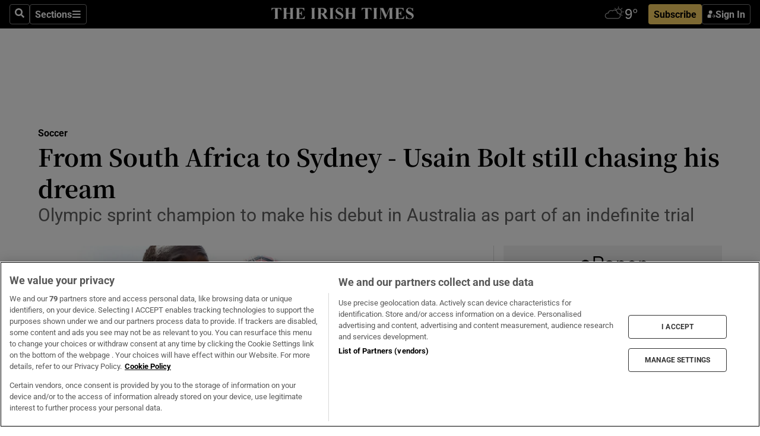

--- FILE ---
content_type: text/html; charset=utf-8
request_url: https://www.irishtimes.com/sport/soccer/from-south-africa-to-sydney-usain-bolt-still-chasing-his-dream-1.3612460
body_size: 66046
content:
<!DOCTYPE html><html lang="en"><head><script data-integration="inlineScripts">
    (function() {
      var _sf_async_config = window._sf_async_config = (window._sf_async_config || {});
      _sf_async_config.uid = 31036;
      _sf_async_config.domain = "irishtimes.com";
      _sf_async_config.useCanonical = true;
      _sf_async_config.useCanonicalDomain = true;
      _sf_async_config.sections = "sport,sport/soccer";
      
      _sf_async_config.flickerControl = false;
      var _cbq = window._cbq = (window._cbq || []);
      const OT = document.cookie.split('; ').find(row => row.startsWith('blaize_jwt'));
      if (OT)
      {
        _cbq.push(['_acct', 'paid']);
      } else {
        _cbq.push(['_acct', 'anon']);
      }
    })();
  ;
    var _comscore = _comscore || []; _comscore.push({ c1: "2", c2: "8946263" });
  ;gtmParamsString='';if(new RegExp("^https://irishtimes.arcpublishing.com", "i").test(window.location)){gtmParamsString='&gtm_auth=om4Ly4wwqa_7E-fLbBv46g&gtm_preview=env-6&gtm_cookies_win=x'};(function(w,d,s,l,i){w[l]=w[l]||[];w[l].push({'gtm.start':new Date().getTime(),event:'gtm.js'});var f=d.getElementsByTagName(s)[0],j=d.createElement(s),dl=l!='dataLayer'?'&l='+l:'';j.async=true;j.src='https://www.googletagmanager.com/gtm.js?id='+i+dl+gtmParamsString;f.parentNode.insertBefore(j,f);})(window,document,'script','dataLayer','GTM-NRHQKJ4');;window.isIE = !!window.MSInputMethodContext && !!document.documentMode;</script><script type="text/plain" class="optanon-category-C0002" async="" data-integration="chartbeat" src="https://static.chartbeat.com/js/chartbeat.js"></script><script>!function(n,e,i){if(!n){n=n||{},window.permutive=n,n.q=[],n.config=i||{},n.config.apiKey=e,n.config.environment=n.config.environment||"production";for(var o=["addon","identify","track","trigger","query","segment","segments","ready","on","once","user","consent"],r=0;r<o.length;r++){var t=o[r];n[t]=function(e){return function(){var i=Array.prototype.slice.call(arguments,0);n.q.push({functionName:e,arguments:i})}}(t)}}}(window.permutive, "4888a725-f640-4782-bd70-a3dd37877c2f", { "consentRequired": true });
    window.googletag=window.googletag||{},window.googletag.cmd=window.googletag.cmd||[],window.googletag.cmd.push(function(){if(0===window.googletag.pubads().getTargeting("permutive").length){var g=window.localStorage.getItem("_pdfps");window.googletag.pubads().setTargeting("permutive",g?JSON.parse(g):[])}});</script><script async="" src="https://fce2b75e-f11a-48ad-a60f-7e004eb1d340.edge.permutive.app/fce2b75e-f11a-48ad-a60f-7e004eb1d340-web.js"></script><script type="text/plain" class="optanon-category-C0002-C0004">window.addEventListener('OneTrustGroupsUpdated', function() {
    if (document.cookie.indexOf("OptanonAlertBoxClosed=") >=0 && OptanonActiveGroups.match(/(?=.*,C0002,)(?=.*,C0004,).*/)) {
      const OTConsentToken = document.cookie
        .split('; ')
        .find(row => row.startsWith('OptanonConsent='))
        .split('&')
        .find(row => row.startsWith('consentId'))
        .split('=')[1];
      permutive.consent({ "opt_in": true, "token": OTConsentToken });
    } else{
      permutive.consent({ "opt_in": false });
    }
  });</script><meta name="viewport" content="width=device-width, initial-scale=1"/><link rel="icon" type="image/x-icon" href="/pf/resources/favicon.ico?d=203&amp;mxId=00000000"/><title>From South Africa to Sydney - Usain Bolt still chasing his dream – The Irish Times</title><meta name="description" content="Olympic sprint champion to make his debut in Australia as part of an indefinite trial"/><meta name="twitter:description" content="Olympic sprint champion to make his debut in Australia as part of an indefinite trial"/><meta property="og:description" content="Olympic sprint champion to make his debut in Australia as part of an indefinite trial"/><meta name="keywords" content="mario-gotze,peter-stoger,usain-bolt,borussia-dortmund,manchester-united"/><meta property="og:title" content="From South Africa to Sydney - Usain Bolt still chasing his dream"/><meta name="twitter:title" content="From South Africa to Sydney - Usain Bolt still chasing his dream"/><meta property="og:image" content="https://www.irishtimes.com/resizer/v2/Z76WOT3DTRCRM36DQK34RL5S4M.jpg?smart=true&amp;auth=04b6ce7c06e60068a5abc67885489508ead8e11d3cdf21f632dbc9d4a3a1a36f&amp;width=1200&amp;height=630"/><meta property="og:image:alt" content="Usain Bolt training with A-League football club Central Coast Mariners in Gosford. He’s set for a taste of competitive football in a match on Friday. Photograph: Getty Images"/><meta name="twitter:image" content="https://www.irishtimes.com/resizer/v2/Z76WOT3DTRCRM36DQK34RL5S4M.jpg?smart=true&amp;auth=04b6ce7c06e60068a5abc67885489508ead8e11d3cdf21f632dbc9d4a3a1a36f&amp;width=1200&amp;height=630"/><meta name="twitter:image:alt" content="Usain Bolt training with A-League football club Central Coast Mariners in Gosford. He’s set for a taste of competitive football in a match on Friday. Photograph: Getty Images"/><meta property="og:type" content="article"/><meta name="robots" content="noarchive"/><meta property="og:site_name" content="The Irish Times"/><meta property="og:url" content="https://www.irishtimes.com/sport/soccer/from-south-africa-to-sydney-usain-bolt-still-chasing-his-dream-1.3612460"/><meta name="twitter:site" content="@IrishTimes"/><meta name="twitter:card" content="summary_large_image"/><link rel="canonical" href="https://www.irishtimes.com/sport/soccer/from-south-africa-to-sydney-usain-bolt-still-chasing-his-dream-1.3612460"/><link rel="alternate" hrefLang="en-IE" href="https://www.irishtimes.com/sport/soccer/from-south-africa-to-sydney-usain-bolt-still-chasing-his-dream-1.3612460"/><link id="fusion-template-styles" rel="stylesheet" type="text/css" href="/pf/dist/components/combinations/default.css?d=203&amp;mxId=00000000"/><link id="fusion-siteStyles-styles" rel="stylesheet" type="text/css" href="/pf/dist/css/irishtimes.css?d=203&amp;mxId=00000000"/><style data-styled="" data-styled-version="5.3.11">.dNRVvG{c-expanded-menu;visibility:hidden;position:absolute;left:0px;top:0;}/*!sc*/
data-styled.g2[id="styled__StyledExpandedMenu-sc-1amt4zz-1"]{content:"dNRVvG,"}/*!sc*/
.hTjUEA .arcad > [id^='google_ads_iframe']:not(:empty){max-width:100%;}/*!sc*/
.hTjUEA .arcad > [id^='google_ads_iframe']:not(:empty)::before{content:'ADVERTISEMENT';display:-webkit-box;display:-webkit-flex;display:-ms-flexbox;display:flex;font-family:star-font,'Roboto',sans-serif;}/*!sc*/
.hTjUEA .arcad > [id^='google_ads_iframe']:empty[style]{width:0 !important;height:0 !important;}/*!sc*/
.bSFpgq .arcad > [id^='google_ads_iframe']:not(:empty){max-width:100%;}/*!sc*/
.bSFpgq .arcad > [id^='google_ads_iframe']:not(:empty)::before{content:'ADVERTISEMENT';display:-webkit-box;display:-webkit-flex;display:-ms-flexbox;display:flex;font-family:star-font,'Roboto',sans-serif;display:none;}/*!sc*/
.bSFpgq .arcad > [id^='google_ads_iframe']:empty[style]{width:0 !important;height:0 !important;}/*!sc*/
data-styled.g5[id="default__StyledAdUnit-sc-1moicrg-0"]{content:"hTjUEA,bSFpgq,"}/*!sc*/
</style><script type="application/javascript" id="polyfill-script">if(!Array.prototype.includes||!(window.Object && window.Object.assign)||!window.Promise||!window.Symbol||!window.fetch){document.write('<script type="application/javascript" src="/pf/dist/engine/polyfill.js?d=203&mxId=00000000" defer=""><\/script>')}</script><script id="fusion-engine-react-script" type="application/javascript" src="/pf/dist/engine/react.js?d=203&amp;mxId=00000000" defer=""></script><script id="fusion-engine-combinations-script" type="application/javascript" src="/pf/dist/components/combinations/default.js?d=203&amp;mxId=00000000" defer=""></script><script type="text/plain" class="optanon-category-C0004" async="" data-integration="nativo-ad" src="https://s.ntv.io/serve/load.js"></script><script type="text/plain" class="optanon-category-C0002" async="" data-integration="comscore" src="https://sb.scorecardresearch.com/beacon.js"></script><script id="xtreme-push" type="text/javascript">
      (function(p,u,s,h,e,r,l,i,b) {p['XtremePushObject']=s;p[s]=function(){
        (p[s].q=p[s].q||[]).push(arguments)};i=u.createElement('script');i.async=1;
        i.src=h;b=u.getElementsByTagName('script')[0];b.parentNode.insertBefore(i,b);
      })(window,document,'xtremepush','https://prod.webpu.sh/tEEXuB8vRMsRMzIydjRZIQjnQzT-EXwR/sdk.js');
      xtremepush('ready', function () {
        if (window.safari !== undefined) {
          const permission = xtremepush('push', 'permission');
          const views = JSON.parse(localStorage.getItem('xtremepush.data'))?.page_views;
          const sendPush = views % 55 === 0 || views === 1;
          if ((permission === 'default' || !permission) && (permission !== 'unavailable' && permission !== 'denied' ) && sendPush) {
            xtremepush('event', 'User Gesture');
          }
        } else {
          xtremepush('push', 'auto_prompt', true);
        }
      });
      </script><script type="application/ld+json">{
  "@context": "http://schema.org/",
  "@graph": [
    {
      "@id": "https://www.irishtimes.com/#website",
      "@type": "WebSite",
      "description": "Trusted journalism since 1859",
      "inLanguage": "en-IE",
      "name": "The Irish Times",
      "potentialAction": [
        {
          "@type": "SearchAction",
          "target": {
            "@type": "EntryPoint",
            "urlTemplate": "https://www.irishtimes.com/search/?query={search_term_string}"
          },
          "query-input": "required name=search_term_string"
        }
      ],
      "publisher": {
        "@id": "https://www.irishtimes.com/#organization"
      },
      "url": "https://www.irishtimes.com/"
    },
    {
      "@id": "https://www.irishtimes.com/#organization",
      "@type": "Organization",
      "address": {
        "@type": "PostalAddress",
        "postOfficeBoxNumber": "PO Box 74",
        "streetAddress": "24-28 Tara Street",
        "addressLocality": "Dublin 2",
        "addressRegion": "County Dublin",
        "addressCountry": "IE",
        "postalCode": "D02 CX89"
      },
      "contactPoint": [
        {
          "@type": "ContactPoint",
          "contactType": "Customer Support",
          "email": "services@irishtimes.com",
          "telephone": "+353 1 9203901"
        },
        {
          "@type": "ContactPoint",
          "contactType": "Sales",
          "email": "mediasolutions@irishtimes.com",
          "telephone": "+353 1 5320978"
        },
        {
          "@type": "ContactPoint",
          "contactType": "News Desk",
          "email": "newsdesk@irishtimes.com",
          "telephone": ""
        }
      ],
      "image": {
        "@id": "https://www.irishtimes.com/#/schema/logo/image/"
      },
      "logo": {
        "@type": "ImageObject",
        "@id": "https://www.irishtimes.com/#/schema/logo/image/",
        "url": "https://www.irishtimes.com/resizer/v2/U2PAOOOEIVHTJEP6IX3N5QHLYM.png?smart=true&auth=8ed926a16ed518a8a7d3811053a580479dcf90f84d2adaaa3a5ebeb4bb68695f&width=1024",
        "width": 1024,
        "height": 547,
        "caption": "The Irish Times"
      },
      "name": "The Irish Times",
      "sameAs": [
        "https://www.facebook.com/irishtimes/",
        "http://www.linkedin.com/company/the-irish-times",
        "https://www.youtube.com/user/IrishTimes",
        "https://x.com/IrishTimes"
      ],
      "url": "https://www.irishtimes.com"
    }
  ]
}</script><script type="application/ld+json">{
  "@context": "https://schema.org",
  "@type": "NewsArticle",
  "url": "https://www.irishtimes.com/sport/soccer/from-south-africa-to-sydney-usain-bolt-still-chasing-his-dream-1.3612460",
  "publisher": {
    "@type": "Organization",
    "name": "The Irish Times",
    "url": "https://www.irishtimes.com",
    "logo": {
      "@type": "ImageObject",
      "url": "",
      "width": 600,
      "height": 60
    }
  },
  "author": [],
  "mainEntityOfPage": {
    "@type": "WebPage",
    "@id": "https://schema.org/WebPage",
    "url": "https://www.irishtimes.com/sport/soccer/from-south-africa-to-sydney-usain-bolt-still-chasing-his-dream-1.3612460"
  },
  "dateModified": "2018-08-30T09:47:18Z",
  "datePublished": "2018-08-30T09:47:18Z",
  "headline": "From South Africa to Sydney - Usain Bolt still chasing his dream",
  "description": "Olympic sprint champion to make his debut in Australia as part of an indefinite trial",
  "articleSection": "Soccer",
  "image": [
    "https://www.irishtimes.com/resizer/v2/Z76WOT3DTRCRM36DQK34RL5S4M.jpg?auth=04b6ce7c06e60068a5abc67885489508ead8e11d3cdf21f632dbc9d4a3a1a36f&smart=true&width=1600&height=900",
    "https://www.irishtimes.com/resizer/v2/Z76WOT3DTRCRM36DQK34RL5S4M.jpg?auth=04b6ce7c06e60068a5abc67885489508ead8e11d3cdf21f632dbc9d4a3a1a36f&smart=true&width=1600&height=1200",
    "https://www.irishtimes.com/resizer/v2/Z76WOT3DTRCRM36DQK34RL5S4M.jpg?auth=04b6ce7c06e60068a5abc67885489508ead8e11d3cdf21f632dbc9d4a3a1a36f&smart=true&width=1600&height=1600"
  ],
  "inLanguage": "",
  "isAccessibleForFree": "False",
  "hasPart": {
    "@type": "WebPageElement",
    "isAccessibleForFree": "False",
    "cssSelector": ".paywall"
  }
}</script><link rel="preload" href="/pf/resources/fonts/noto-serif-jp/noto-serif-jp-regular.woff2?d=203&amp;mxId=00000000" as="font" type="font/woff2" crossorigin="anonymous"/><link rel="preload" href="/pf/resources/fonts/noto-serif-jp/noto-serif-jp-700.woff2?d=203&amp;mxId=00000000" as="font" type="font/woff2" crossorigin="anonymous"/><link rel="preload" href="/pf/resources/fonts/roboto/roboto-regular.woff2?d=203&amp;mxId=00000000" as="font" type="font/woff2" crossorigin="anonymous"/><link rel="preload" href="/pf/resources/fonts/roboto/roboto-700.woff2?d=203&amp;mxId=00000000" as="font" type="font/woff2" crossorigin="anonymous"/><script data-integration="inlineScripts">
    function PoWaReady() {
      // 0. DEFAULTS
      window.PoWaSettings = window.PoWaSettings || [];
      window.PoWaSettings.advertising = window.PoWaSettings.advertising || [];
      // 1. CookieBanner ONLOAD
      window.addEventListener("powaRender", function() {
        window.PoWaSettings.advertising.adBar = {skipOffset: 6};
        if (typeof OptanonActiveGroups==="string" && OptanonActiveGroups.match(/(?=.*,C0002,).*/)) {
            // 2. Cookies Granted
            window.PoWaSettings.advertising.gdprConsentGranted = true;
        } else {
            // 3. Set Default value
            window.PoWaSettings.advertising.gdprConsentGranted = window.PoWaSettings.advertising.gdprConsentGranted || false;
        }
      });
      // 4. CookieBanner ONCLICK
      window.addEventListener("OneTrustGroupsUpdated", function() {
          // 1. Set Default value
          window.PoWaSettings.advertising.gdprConsentGranted = !!OptanonActiveGroups.match(/(?=.,C0002,)./);
      });
      // 5. DataLayer event
      window.dataLayer = window.dataLayer || [];
      dataLayer.push({
        "has_PoWaSettings_load": true,
        "event": "donewith_PoWaSettings"
      });
    }

    var i = 0;
    function checkIsPoWaReady() {
      i = i + 1;
      if (typeof window.PoWaSettings==="object" && typeof OptanonActiveGroups==="string") {
          //stop the polling
          PoWaReady();
          clearInterval(pollforPoWaReady);
      } else if (i > 500) {
          //give up after 5 sec
          clearInterval(pollforPoWaReady);
      }
    }
    // Start polling
    var pollforPoWaReady = setInterval(checkIsPoWaReady, 10);
  ;
    const playFullScreen = (e) => {
      if (!!e.element.dataset.mobilefullscreen) {
        const windowWidth = document.querySelector('#fusion-app').offsetWidth || window.innerWidth;
        const mobileWidth = 733;
        if (windowWidth < mobileWidth) {
          if (!e.powa.isFullscreen()) {
            if (document.fullscreenEnabled) {
              // Set the PoWa element itself to fullscreen not the player, this overcomes an
              // issue with Android and fullscreen video rotation closing the video when the
              // device is rotated and the video is in fullscreen mode
              e.element.requestFullscreen();
              return;
            }

            e.powa.fullscreen();
          }
        }
      }
    }

    const mobilePoWaFullscreen = (event) => {
      const player = event.detail.powa;

      player.on('firstFrame', (e) => {
        playFullScreen(e);
      });

      player.on('play', (e) => {
        // Delay calling our function 100ms to not have a race condition with the
        // firstFrame event
        setTimeout(() => {
          playFullScreen(e);
        }, 100);
      });
    };

    window.addEventListener('powaReady', mobilePoWaFullscreen);
  ;
  window.addEventListener('DOMContentLoaded', (event) => {
    queryly.init("954cd8bb239245f9", document.querySelectorAll("#fusion-app"));
  });
</script><script defer="" data-integration="queryly" src="https://www.queryly.com/js/queryly.v4.min.js"></script><script src="https://cdn.cookielaw.org/consent/tcf.stub.js" type="text/javascript"></script><script src="https://static.illuma-tech.com/js/async_gam_ipt.js" async=""></script></head><body class="custom-it"><noscript data-integration="comscore"><img alt="comscore" src="https://sb.scorecardresearch.com/p?c1=2&amp;c2=8946263&amp;cv=2.0&amp;cj=1"/></noscript><noscript><iframe src="https://www.googletagmanager.com/ns.html?id=GTM-NRHQKJ4" height="0" width="0" style="display:none;visibility:hidden"></iframe></noscript><div id="fusion-app"><div class="b-it-right-rail-advanced"><header class="c-stack b-it-right-rail-advanced__navigation page-header" data-style-direction="vertical" data-style-justification="start" data-style-alignment="unset" data-style-inline="false" data-style-wrap="nowrap"><nav id="main-nav" class="b-it-header-nav-chain " aria-label="Sections Menu" data-owner="it"><div class="b-it-header-nav-chain__top-layout"><div class="b-it-header-nav-chain__nav-left"><div class="nav-components--mobile" data-testid="nav-chain-nav-components-mobile-left"><button data-testid="nav-chain-nav-section-button" aria-label="Sections" class="c-button c-button--small c-button--secondary-reverse" type="button"><svg class="c-icon" width="48" height="48" xmlns="http://www.w3.org/2000/svg" viewBox="0 0 512 512" fill="currentColor" aria-hidden="true" focusable="false"><path d="M25 96C25 78.33 39.33 64 57 64H441C458.7 64 473 78.33 473 96C473 113.7 458.7 128 441 128H57C39.33 128 25 113.7 25 96ZM25 256C25 238.3 39.33 224 57 224H441C458.7 224 473 238.3 473 256C473 273.7 458.7 288 441 288H57C39.33 288 25 273.7 25 256ZM441 448H57C39.33 448 25 433.7 25 416C25 398.3 39.33 384 57 384H441C458.7 384 473 398.3 473 416C473 433.7 458.7 448 441 448Z"></path></svg></button></div><div class="nav-components--desktop" data-testid="nav-chain-nav-components-desktop-left"><button aria-label="Search" class="c-button c-button--small c-button--secondary-reverse" type="button"><span><svg class="c-icon" width="48" height="48" xmlns="http://www.w3.org/2000/svg" viewBox="0 0 512 512" fill="currentColor" aria-hidden="true" focusable="false"><path d="M505 442.7L405.3 343c-4.5-4.5-10.6-7-17-7H372c27.6-35.3 44-79.7 44-128C416 93.1 322.9 0 208 0S0 93.1 0 208s93.1 208 208 208c48.3 0 92.7-16.4 128-44v16.3c0 6.4 2.5 12.5 7 17l99.7 99.7c9.4 9.4 24.6 9.4 33.9 0l28.3-28.3c9.4-9.4 9.4-24.6.1-34zM208 336c-70.7 0-128-57.2-128-128 0-70.7 57.2-128 128-128 70.7 0 128 57.2 128 128 0 70.7-57.2 128-128 128z"></path></svg></span></button><button data-testid="nav-chain-nav-section-button" aria-label="Sections" class="c-button c-button--small c-button--secondary-reverse" type="button"><span>Sections</span><svg class="c-icon" width="48" height="48" xmlns="http://www.w3.org/2000/svg" viewBox="0 0 512 512" fill="currentColor" aria-hidden="true" focusable="false"><path d="M25 96C25 78.33 39.33 64 57 64H441C458.7 64 473 78.33 473 96C473 113.7 458.7 128 441 128H57C39.33 128 25 113.7 25 96ZM25 256C25 238.3 39.33 224 57 224H441C458.7 224 473 238.3 473 256C473 273.7 458.7 288 441 288H57C39.33 288 25 273.7 25 256ZM441 448H57C39.33 448 25 433.7 25 416C25 398.3 39.33 384 57 384H441C458.7 384 473 398.3 473 416C473 433.7 458.7 448 441 448Z"></path></svg></button></div></div><a title="The Irish Times" class="c-link b-it-header-nav-chain__logo b-it-header-nav-chain__logo--center nav-logo-hidden svg-logo" href="/" aria-hidden="true" tabindex="-1"><img src="https://static.themebuilder.aws.arc.pub/irishtimes/1647534191733.svg" alt="The Irish Times" data-chromatic="ignore"/></a><div class="b-it-header-nav-chain__nav-right"><div class="nav-components--mobile" data-testid="nav-chain-nav-components-mobile-right"><div class="c-stack b-signin-subscribe-block" data-style-direction="horizontal" data-style-justification="center" data-style-alignment="center" data-style-inline="false" data-style-wrap="nowrap" style="--c-stack-gap:1rem"><a target="_blank" style="display:none" rel="noreferrer" class="c-button c-button--link c-button--small c-button--primary b-signin-subscribe-block__subscribe" href="/subscribe"><span><span style="display:none">Subscribe</span></span></a><button class="c-button c-button--small c-button--secondary-reverse b-signin-subscribe-block__btn--signin" type="button"><span><div class="c-stack" data-style-direction="horizontal" data-style-justification="start" data-style-alignment="center" data-style-inline="false" data-style-wrap="nowrap" style="--c-stack-gap:0.5rem"><svg width="14" height="16" viewBox="0 0 24 24" fill="none" xmlns="http://www.w3.org/2000/svg"><mask id="mask0_757:236487" style="mask-type:alpha" maskUnits="userSpaceOnUse" x="0" y="0" width="24" height="24"><rect width="24" height="24" fill="#C4C4C4"></rect></mask><g mask="url(#mask0_757:236487)"><ellipse cx="9.79117" cy="6.02353" rx="5.02353" ry="5.02353" fill="white"></ellipse><path d="M11.0471 22.35V12.3029H5C2.79086 12.3029 1 14.0938 1 16.3029V20.35C1 21.4546 1.89543 22.35 3 22.35H11.0471Z" fill="white"></path><path fill-rule="evenodd" clip-rule="evenodd" d="M19.3391 22.1044C19.2762 22.1862 19.1937 22.2477 19.0916 22.2886C18.9894 22.3295 18.8833 22.35 18.7733 22.35C18.5533 22.35 18.3647 22.2681 18.2075 22.1044C18.0504 21.9406 17.9718 21.7441 17.9718 21.5148C17.9718 21.4002 17.9954 21.2896 18.0425 21.1832C18.0897 21.0767 18.1447 20.9907 18.2075 20.9252L20.8478 18.174H14.3839C14.1482 18.174 13.9517 18.0921 13.7946 17.9283C13.6374 17.7646 13.5588 17.568 13.5588 17.3388C13.5588 17.1095 13.6374 16.913 13.7946 16.7492C13.9517 16.5854 14.1482 16.5036 14.3839 16.5036H20.8478L18.2075 13.7277C18.1447 13.6622 18.0897 13.5762 18.0425 13.4698C17.9954 13.3633 17.9718 13.2528 17.9718 13.1382C17.9718 12.9089 18.0504 12.7124 18.2075 12.5486C18.3647 12.3848 18.5533 12.3029 18.7733 12.3029C18.8833 12.3029 18.9894 12.3275 19.0916 12.3766C19.1937 12.4258 19.2762 12.4831 19.3391 12.5486L23.3702 16.7492C23.433 16.8147 23.488 16.9007 23.5352 17.0071C23.5823 17.1136 23.6059 17.2241 23.6059 17.3388C23.6059 17.4534 23.5823 17.5598 23.5352 17.6581C23.488 17.7564 23.433 17.8464 23.3702 17.9283L19.3391 22.1044Z" fill="white"></path></g></svg></div></span></button></div></div><div class="nav-components--desktop" data-testid="nav-chain-nav-components-desktop-right"><div id="fusion-static-enter:html-block-f0f1j0n1myTR7B9-0-0-0" style="display:none" data-fusion-component="html-block-f0f1j0n1myTR7B9-0-0-0"></div><div><iframe scrolling="no" id="fw-desktop" data-src="https://lw.foreca.net/v4/en/site/irishtimes/widget/?name=Dublin&id=102964574" style="width: 85px; height: 40px; border:0; margin: 0; display: flex; align-items: center;"></iframe></div><div id="fusion-static-exit:html-block-f0f1j0n1myTR7B9-0-0-0" style="display:none" data-fusion-component="html-block-f0f1j0n1myTR7B9-0-0-0"></div><div class="c-stack b-signin-subscribe-block" data-style-direction="horizontal" data-style-justification="center" data-style-alignment="center" data-style-inline="false" data-style-wrap="nowrap" style="--c-stack-gap:1rem"><a target="_blank" style="display:none" rel="noreferrer" class="c-button c-button--link c-button--small c-button--primary b-signin-subscribe-block__subscribe" href="/subscribe"><span><span style="display:none">Subscribe</span></span></a><button class="c-button c-button--small c-button--secondary-reverse b-signin-subscribe-block__btn--signin" type="button"><span><div class="c-stack" data-style-direction="horizontal" data-style-justification="start" data-style-alignment="center" data-style-inline="false" data-style-wrap="nowrap" style="--c-stack-gap:0.5rem"><svg width="14" height="16" viewBox="0 0 24 24" fill="none" xmlns="http://www.w3.org/2000/svg"><mask id="mask0_757:236487" style="mask-type:alpha" maskUnits="userSpaceOnUse" x="0" y="0" width="24" height="24"><rect width="24" height="24" fill="#C4C4C4"></rect></mask><g mask="url(#mask0_757:236487)"><ellipse cx="9.79117" cy="6.02353" rx="5.02353" ry="5.02353" fill="white"></ellipse><path d="M11.0471 22.35V12.3029H5C2.79086 12.3029 1 14.0938 1 16.3029V20.35C1 21.4546 1.89543 22.35 3 22.35H11.0471Z" fill="white"></path><path fill-rule="evenodd" clip-rule="evenodd" d="M19.3391 22.1044C19.2762 22.1862 19.1937 22.2477 19.0916 22.2886C18.9894 22.3295 18.8833 22.35 18.7733 22.35C18.5533 22.35 18.3647 22.2681 18.2075 22.1044C18.0504 21.9406 17.9718 21.7441 17.9718 21.5148C17.9718 21.4002 17.9954 21.2896 18.0425 21.1832C18.0897 21.0767 18.1447 20.9907 18.2075 20.9252L20.8478 18.174H14.3839C14.1482 18.174 13.9517 18.0921 13.7946 17.9283C13.6374 17.7646 13.5588 17.568 13.5588 17.3388C13.5588 17.1095 13.6374 16.913 13.7946 16.7492C13.9517 16.5854 14.1482 16.5036 14.3839 16.5036H20.8478L18.2075 13.7277C18.1447 13.6622 18.0897 13.5762 18.0425 13.4698C17.9954 13.3633 17.9718 13.2528 17.9718 13.1382C17.9718 12.9089 18.0504 12.7124 18.2075 12.5486C18.3647 12.3848 18.5533 12.3029 18.7733 12.3029C18.8833 12.3029 18.9894 12.3275 19.0916 12.3766C19.1937 12.4258 19.2762 12.4831 19.3391 12.5486L23.3702 16.7492C23.433 16.8147 23.488 16.9007 23.5352 17.0071C23.5823 17.1136 23.6059 17.2241 23.6059 17.3388C23.6059 17.4534 23.5823 17.5598 23.5352 17.6581C23.488 17.7564 23.433 17.8464 23.3702 17.9283L19.3391 22.1044Z" fill="white"></path></g></svg></div></span></button></div></div></div></div><div id="flyout-overlay" data-testid="nav-chain-flyout-overlay" class="c-stack b-it-header-nav-chain__flyout-overlay closed" data-style-direction="vertical" data-style-justification="start" data-style-alignment="unset" data-style-inline="false" data-style-wrap="nowrap"><div><div class="c-stack b-it-header-nav-chain__flyout-nav-wrapper closed" data-style-direction="vertical" data-style-justification="start" data-style-alignment="unset" data-style-inline="false" data-style-wrap="nowrap"><div class="b-it-header-nav-chain__flyout-close-button"><button aria-label="Close" class="c-button c-button--small c-button--secondary-reverse" type="button"><svg class="c-icon" width="24" height="24" xmlns="http://www.w3.org/2000/svg" viewBox="0 0 512 512" fill="currentColor" aria-hidden="true" focusable="false"><path d="M406.6 361.4C419.1 373.9 419.1 394.15 406.6 406.65C400.4 412.9 392.2 416 384 416C375.8 416 367.62 412.875 361.38 406.625L256 301.3L150.63 406.6C144.38 412.9 136.19 416 128 416C119.81 416 111.63 412.9 105.375 406.6C92.875 394.1 92.875 373.85 105.375 361.35L210.775 255.95L105.375 150.6C92.875 138.1 92.875 117.85 105.375 105.35C117.875 92.85 138.125 92.85 150.625 105.35L256 210.8L361.4 105.4C373.9 92.9 394.15 92.9 406.65 105.4C419.15 117.9 419.15 138.15 406.65 150.65L301.25 256.05L406.6 361.4Z"></path></svg></button></div><div class="nav-menu"><div data-testid="nav-chain-nav-components-mobile" class="c-stack nav-components--mobile" data-style-direction="vertical" data-style-justification="start" data-style-alignment="unset" data-style-inline="false" data-style-wrap="nowrap"><div class="b-subscribe-button-block"><div><iframe scrolling="no" id="fw-mobile" data-src="https://lw.foreca.net/v4/en/site/irishtimes/widget/?name=Dublin&id=102964574" style="width: 85px; height: 40px; border:0; margin: 0;"></iframe></div><a target="_blank" class="c-button c-button--link c-button--full-width c-button--medium c-button--primary" href="/subscribe"><span>Subscribe</span></a></div><button aria-label="Search" class="c-button c-button--small c-button--secondary-reverse" type="button"><span><svg class="c-icon" width="48" height="48" xmlns="http://www.w3.org/2000/svg" viewBox="0 0 512 512" fill="currentColor" aria-hidden="true" focusable="false"><path d="M505 442.7L405.3 343c-4.5-4.5-10.6-7-17-7H372c27.6-35.3 44-79.7 44-128C416 93.1 322.9 0 208 0S0 93.1 0 208s93.1 208 208 208c48.3 0 92.7-16.4 128-44v16.3c0 6.4 2.5 12.5 7 17l99.7 99.7c9.4 9.4 24.6 9.4 33.9 0l28.3-28.3c9.4-9.4 9.4-24.6.1-34zM208 336c-70.7 0-128-57.2-128-128 0-70.7 57.2-128 128-128 70.7 0 128 57.2 128 128 0 70.7-57.2 128-128 128z"></path></svg></span></button></div><div data-testid="nav-chain-nav-components-desktop" class="c-stack nav-components--desktop" data-style-direction="vertical" data-style-justification="start" data-style-alignment="unset" data-style-inline="false" data-style-wrap="nowrap"></div></div><ul class="c-stack b-it-header-nav-chain__flyout-nav" data-style-direction="vertical" data-style-justification="start" data-style-alignment="unset" data-style-inline="false" data-style-wrap="nowrap"><li class="section-item" data-testid="nav-chain-section-item"><a class="c-link" href="/" aria-hidden="true" tabindex="-1">Home</a></li><li class="section-item" data-testid="nav-chain-section-item"><a class="c-link" href="/latest/" aria-hidden="true" tabindex="-1">Latest</a></li><li class="section-item" data-testid="nav-chain-section-item"><a class="c-link" href="/subscriber-only/" aria-hidden="true" tabindex="-1">Subscriber Only</a></li><li class="section-item" data-testid="nav-chain-section-item"><div data-testid="nav-chain-section-item-subsection" class="c-stack b-it-header-nav-chain__subsection-anchor subsection-anchor " data-style-direction="horizontal" data-style-justification="start" data-style-alignment="center" data-style-inline="false" data-style-wrap="nowrap"><a class="c-link" href="/crosswords-puzzles/" aria-hidden="true" tabindex="-1">Crosswords &amp; Puzzles</a><button aria-expanded="false" aria-controls="header_sub_section_crosswords-puzzles" aria-label="Show Crosswords &amp; Puzzles sub sections" class="c-button c-button--medium c-button--default submenu-caret" type="button"><span><svg class="c-icon" width="20" height="20" xmlns="http://www.w3.org/2000/svg" viewBox="0 0 512 512" fill="currentColor" aria-hidden="true" focusable="false"><path d="M256 416C247.812 416 239.62 412.875 233.38 406.625L41.38 214.625C28.88 202.125 28.88 181.875 41.38 169.375C53.88 156.875 74.13 156.875 86.63 169.375L256 338.8L425.4 169.4C437.9 156.9 458.15 156.9 470.65 169.4C483.15 181.9 483.15 202.15 470.65 214.65L278.65 406.65C272.4 412.9 264.2 416 256 416Z"></path></svg></span></button></div><div class="b-it-header-nav-chain__subsection-container "><ul class="b-it-header-nav-chain__subsection-menu" id="header_sub_section_crosswords-puzzles"><li class="subsection-item" data-testid="nav-chain-subsection-item"><a class="c-link" href="/crosswords-puzzles/crosaire/" aria-hidden="true" tabindex="-1">Crosaire</a></li><li class="subsection-item" data-testid="nav-chain-subsection-item"><a class="c-link" href="/crosswords-puzzles/simplex/" aria-hidden="true" tabindex="-1">Simplex</a></li><li class="subsection-item" data-testid="nav-chain-subsection-item"><a class="c-link" href="/crosswords-puzzles/sudoku/" aria-hidden="true" tabindex="-1">Sudoku</a></li><li class="subsection-item" data-testid="nav-chain-subsection-item"><a class="c-link" href="/crosswords-puzzles/news-quiz/" aria-hidden="true" tabindex="-1">News Quiz</a></li></ul></div></li><li class="section-item" data-testid="nav-chain-section-item"><div data-testid="nav-chain-section-item-subsection" class="c-stack b-it-header-nav-chain__subsection-anchor subsection-anchor " data-style-direction="horizontal" data-style-justification="start" data-style-alignment="center" data-style-inline="false" data-style-wrap="nowrap"><a class="c-link" href="/ireland/" aria-hidden="true" tabindex="-1">Ireland</a><button aria-expanded="false" aria-controls="header_sub_section_ireland" aria-label="Show Ireland sub sections" class="c-button c-button--medium c-button--default submenu-caret" type="button"><span><svg class="c-icon" width="20" height="20" xmlns="http://www.w3.org/2000/svg" viewBox="0 0 512 512" fill="currentColor" aria-hidden="true" focusable="false"><path d="M256 416C247.812 416 239.62 412.875 233.38 406.625L41.38 214.625C28.88 202.125 28.88 181.875 41.38 169.375C53.88 156.875 74.13 156.875 86.63 169.375L256 338.8L425.4 169.4C437.9 156.9 458.15 156.9 470.65 169.4C483.15 181.9 483.15 202.15 470.65 214.65L278.65 406.65C272.4 412.9 264.2 416 256 416Z"></path></svg></span></button></div><div class="b-it-header-nav-chain__subsection-container "><ul class="b-it-header-nav-chain__subsection-menu" id="header_sub_section_ireland"><li class="subsection-item" data-testid="nav-chain-subsection-item"><a class="c-link" href="/ireland/dublin/" aria-hidden="true" tabindex="-1">Dublin</a></li><li class="subsection-item" data-testid="nav-chain-subsection-item"><a class="c-link" href="/ireland/education/" aria-hidden="true" tabindex="-1">Education</a></li><li class="subsection-item" data-testid="nav-chain-subsection-item"><a class="c-link" href="/ireland/housing-planning/" aria-hidden="true" tabindex="-1">Housing &amp; Planning</a></li><li class="subsection-item" data-testid="nav-chain-subsection-item"><a class="c-link" href="/ireland/social-affairs/" aria-hidden="true" tabindex="-1">Social Affairs</a></li><li class="subsection-item" data-testid="nav-chain-subsection-item"><a class="c-link" href="/ireland/stardust/" aria-hidden="true" tabindex="-1">Stardust</a></li></ul></div></li><li class="section-item" data-testid="nav-chain-section-item"><div data-testid="nav-chain-section-item-subsection" class="c-stack b-it-header-nav-chain__subsection-anchor subsection-anchor " data-style-direction="horizontal" data-style-justification="start" data-style-alignment="center" data-style-inline="false" data-style-wrap="nowrap"><a class="c-link" href="/politics/" aria-hidden="true" tabindex="-1">Politics</a><button aria-expanded="false" aria-controls="header_sub_section_politics" aria-label="Show Politics sub sections" class="c-button c-button--medium c-button--default submenu-caret" type="button"><span><svg class="c-icon" width="20" height="20" xmlns="http://www.w3.org/2000/svg" viewBox="0 0 512 512" fill="currentColor" aria-hidden="true" focusable="false"><path d="M256 416C247.812 416 239.62 412.875 233.38 406.625L41.38 214.625C28.88 202.125 28.88 181.875 41.38 169.375C53.88 156.875 74.13 156.875 86.63 169.375L256 338.8L425.4 169.4C437.9 156.9 458.15 156.9 470.65 169.4C483.15 181.9 483.15 202.15 470.65 214.65L278.65 406.65C272.4 412.9 264.2 416 256 416Z"></path></svg></span></button></div><div class="b-it-header-nav-chain__subsection-container "><ul class="b-it-header-nav-chain__subsection-menu" id="header_sub_section_politics"><li class="subsection-item" data-testid="nav-chain-subsection-item"><a class="c-link" href="/politics/poll/" aria-hidden="true" tabindex="-1">Poll</a></li><li class="subsection-item" data-testid="nav-chain-subsection-item"><a class="c-link" href="/politics/oireachtas/" aria-hidden="true" tabindex="-1">Oireachtas</a></li><li class="subsection-item" data-testid="nav-chain-subsection-item"><a class="c-link" href="/common-ground/" aria-hidden="true" tabindex="-1">Common Ground</a></li><li class="subsection-item" data-testid="nav-chain-subsection-item"><a class="c-link" href="/politics/elections-referendums/" aria-hidden="true" tabindex="-1">Elections &amp; Referendums</a></li></ul></div></li><li class="section-item" data-testid="nav-chain-section-item"><div data-testid="nav-chain-section-item-subsection" class="c-stack b-it-header-nav-chain__subsection-anchor subsection-anchor " data-style-direction="horizontal" data-style-justification="start" data-style-alignment="center" data-style-inline="false" data-style-wrap="nowrap"><a class="c-link" href="/opinion/" aria-hidden="true" tabindex="-1">Opinion</a><button aria-expanded="false" aria-controls="header_sub_section_opinion" aria-label="Show Opinion sub sections" class="c-button c-button--medium c-button--default submenu-caret" type="button"><span><svg class="c-icon" width="20" height="20" xmlns="http://www.w3.org/2000/svg" viewBox="0 0 512 512" fill="currentColor" aria-hidden="true" focusable="false"><path d="M256 416C247.812 416 239.62 412.875 233.38 406.625L41.38 214.625C28.88 202.125 28.88 181.875 41.38 169.375C53.88 156.875 74.13 156.875 86.63 169.375L256 338.8L425.4 169.4C437.9 156.9 458.15 156.9 470.65 169.4C483.15 181.9 483.15 202.15 470.65 214.65L278.65 406.65C272.4 412.9 264.2 416 256 416Z"></path></svg></span></button></div><div class="b-it-header-nav-chain__subsection-container "><ul class="b-it-header-nav-chain__subsection-menu" id="header_sub_section_opinion"><li class="subsection-item" data-testid="nav-chain-subsection-item"><a class="c-link" href="/opinion/editorials/" aria-hidden="true" tabindex="-1">Editorials</a></li><li class="subsection-item" data-testid="nav-chain-subsection-item"><a class="c-link" href="/opinion/an-irish-diary/" aria-hidden="true" tabindex="-1">An Irish Diary</a></li><li class="subsection-item" data-testid="nav-chain-subsection-item"><a class="c-link" href="/opinion/letters/" aria-hidden="true" tabindex="-1">Letters</a></li><li class="subsection-item" data-testid="nav-chain-subsection-item"><a class="c-link" href="/opinion/cartoon/" aria-hidden="true" tabindex="-1">Cartoon</a></li></ul></div></li><li class="section-item" data-testid="nav-chain-section-item"><div data-testid="nav-chain-section-item-subsection" class="c-stack b-it-header-nav-chain__subsection-anchor subsection-anchor " data-style-direction="horizontal" data-style-justification="start" data-style-alignment="center" data-style-inline="false" data-style-wrap="nowrap"><a class="c-link" href="/business/" aria-hidden="true" tabindex="-1">Business</a><button aria-expanded="false" aria-controls="header_sub_section_business" aria-label="Show Business sub sections" class="c-button c-button--medium c-button--default submenu-caret" type="button"><span><svg class="c-icon" width="20" height="20" xmlns="http://www.w3.org/2000/svg" viewBox="0 0 512 512" fill="currentColor" aria-hidden="true" focusable="false"><path d="M256 416C247.812 416 239.62 412.875 233.38 406.625L41.38 214.625C28.88 202.125 28.88 181.875 41.38 169.375C53.88 156.875 74.13 156.875 86.63 169.375L256 338.8L425.4 169.4C437.9 156.9 458.15 156.9 470.65 169.4C483.15 181.9 483.15 202.15 470.65 214.65L278.65 406.65C272.4 412.9 264.2 416 256 416Z"></path></svg></span></button></div><div class="b-it-header-nav-chain__subsection-container "><ul class="b-it-header-nav-chain__subsection-menu" id="header_sub_section_business"><li class="subsection-item" data-testid="nav-chain-subsection-item"><a class="c-link" href="/budget/" aria-hidden="true" tabindex="-1">Budget 2026</a></li><li class="subsection-item" data-testid="nav-chain-subsection-item"><a class="c-link" href="/business/economy/" aria-hidden="true" tabindex="-1">Economy</a></li><li class="subsection-item" data-testid="nav-chain-subsection-item"><a class="c-link" href="/business/farming-food/" aria-hidden="true" tabindex="-1">Farming &amp; Food</a></li><li class="subsection-item" data-testid="nav-chain-subsection-item"><a class="c-link" href="/business/financial-services/" aria-hidden="true" tabindex="-1">Financial Services</a></li><li class="subsection-item" data-testid="nav-chain-subsection-item"><a class="c-link" href="/business/innovation/" aria-hidden="true" tabindex="-1">Innovation</a></li><li class="subsection-item" data-testid="nav-chain-subsection-item"><a class="c-link" href="/business/markets/" aria-hidden="true" tabindex="-1">Markets</a></li><li class="subsection-item" data-testid="nav-chain-subsection-item"><a class="c-link" href="/business/work/" aria-hidden="true" tabindex="-1">Work</a></li><li class="subsection-item" data-testid="nav-chain-subsection-item"><a class="c-link" href="/property/commercial-property/" aria-hidden="true" tabindex="-1">Commercial Property</a></li></ul></div></li><li class="section-item" data-testid="nav-chain-section-item"><div data-testid="nav-chain-section-item-subsection" class="c-stack b-it-header-nav-chain__subsection-anchor subsection-anchor " data-style-direction="horizontal" data-style-justification="start" data-style-alignment="center" data-style-inline="false" data-style-wrap="nowrap"><a class="c-link" href="/world/" aria-hidden="true" tabindex="-1">World</a><button aria-expanded="false" aria-controls="header_sub_section_world" aria-label="Show World sub sections" class="c-button c-button--medium c-button--default submenu-caret" type="button"><span><svg class="c-icon" width="20" height="20" xmlns="http://www.w3.org/2000/svg" viewBox="0 0 512 512" fill="currentColor" aria-hidden="true" focusable="false"><path d="M256 416C247.812 416 239.62 412.875 233.38 406.625L41.38 214.625C28.88 202.125 28.88 181.875 41.38 169.375C53.88 156.875 74.13 156.875 86.63 169.375L256 338.8L425.4 169.4C437.9 156.9 458.15 156.9 470.65 169.4C483.15 181.9 483.15 202.15 470.65 214.65L278.65 406.65C272.4 412.9 264.2 416 256 416Z"></path></svg></span></button></div><div class="b-it-header-nav-chain__subsection-container "><ul class="b-it-header-nav-chain__subsection-menu" id="header_sub_section_world"><li class="subsection-item" data-testid="nav-chain-subsection-item"><a class="c-link" href="/world/europe/" aria-hidden="true" tabindex="-1">Europe</a></li><li class="subsection-item" data-testid="nav-chain-subsection-item"><a class="c-link" href="/world/uk/" aria-hidden="true" tabindex="-1">UK</a></li><li class="subsection-item" data-testid="nav-chain-subsection-item"><a class="c-link" href="/world/us/" aria-hidden="true" tabindex="-1">US</a></li><li class="subsection-item" data-testid="nav-chain-subsection-item"><a class="c-link" href="/world/canada/" aria-hidden="true" tabindex="-1">Canada</a></li><li class="subsection-item" data-testid="nav-chain-subsection-item"><a class="c-link" href="/world/australia/" aria-hidden="true" tabindex="-1">Australia</a></li><li class="subsection-item" data-testid="nav-chain-subsection-item"><a class="c-link" href="/world/africa/" aria-hidden="true" tabindex="-1">Africa</a></li><li class="subsection-item" data-testid="nav-chain-subsection-item"><a class="c-link" href="/world/americas/" aria-hidden="true" tabindex="-1">Americas</a></li><li class="subsection-item" data-testid="nav-chain-subsection-item"><a class="c-link" href="/world/asia-pacific/" aria-hidden="true" tabindex="-1">Asia-Pacific</a></li><li class="subsection-item" data-testid="nav-chain-subsection-item"><a class="c-link" href="/world/middle-east/" aria-hidden="true" tabindex="-1">Middle East</a></li></ul></div></li><li class="section-item" data-testid="nav-chain-section-item"><div data-testid="nav-chain-section-item-subsection" class="c-stack b-it-header-nav-chain__subsection-anchor subsection-anchor " data-style-direction="horizontal" data-style-justification="start" data-style-alignment="center" data-style-inline="false" data-style-wrap="nowrap"><a class="c-link" href="/sport/" aria-hidden="true" tabindex="-1">Sport</a><button aria-expanded="false" aria-controls="header_sub_section_sport" aria-label="Show Sport sub sections" class="c-button c-button--medium c-button--default submenu-caret" type="button"><span><svg class="c-icon" width="20" height="20" xmlns="http://www.w3.org/2000/svg" viewBox="0 0 512 512" fill="currentColor" aria-hidden="true" focusable="false"><path d="M256 416C247.812 416 239.62 412.875 233.38 406.625L41.38 214.625C28.88 202.125 28.88 181.875 41.38 169.375C53.88 156.875 74.13 156.875 86.63 169.375L256 338.8L425.4 169.4C437.9 156.9 458.15 156.9 470.65 169.4C483.15 181.9 483.15 202.15 470.65 214.65L278.65 406.65C272.4 412.9 264.2 416 256 416Z"></path></svg></span></button></div><div class="b-it-header-nav-chain__subsection-container "><ul class="b-it-header-nav-chain__subsection-menu" id="header_sub_section_sport"><li class="subsection-item" data-testid="nav-chain-subsection-item"><a class="c-link" href="/sport/rugby/" aria-hidden="true" tabindex="-1">Rugby</a></li><li class="subsection-item" data-testid="nav-chain-subsection-item"><a class="c-link" href="/sport/gaelic-games/" aria-hidden="true" tabindex="-1">Gaelic Games</a></li><li class="subsection-item" data-testid="nav-chain-subsection-item"><a class="c-link" href="/sport/soccer/" aria-hidden="true" tabindex="-1">Soccer</a></li><li class="subsection-item" data-testid="nav-chain-subsection-item"><a class="c-link" href="/sport/golf/" aria-hidden="true" tabindex="-1">Golf</a></li><li class="subsection-item" data-testid="nav-chain-subsection-item"><a class="c-link" href="/sport/racing/" aria-hidden="true" tabindex="-1">Racing</a></li><li class="subsection-item" data-testid="nav-chain-subsection-item"><a class="c-link" href="/sport/athletics/" aria-hidden="true" tabindex="-1">Athletics</a></li><li class="subsection-item" data-testid="nav-chain-subsection-item"><a class="c-link" href="/sport/boxing/" aria-hidden="true" tabindex="-1">Boxing</a></li><li class="subsection-item" data-testid="nav-chain-subsection-item"><a class="c-link" href="/sport/cycling/" aria-hidden="true" tabindex="-1">Cycling</a></li><li class="subsection-item" data-testid="nav-chain-subsection-item"><a class="c-link" href="/sport/hockey/" aria-hidden="true" tabindex="-1">Hockey</a></li><li class="subsection-item" data-testid="nav-chain-subsection-item"><a class="c-link" href="/sport/tennis/" aria-hidden="true" tabindex="-1">Tennis</a></li></ul></div></li><li class="section-item" data-testid="nav-chain-section-item"><div data-testid="nav-chain-section-item-subsection" class="c-stack b-it-header-nav-chain__subsection-anchor subsection-anchor " data-style-direction="horizontal" data-style-justification="start" data-style-alignment="center" data-style-inline="false" data-style-wrap="nowrap"><a class="c-link" href="/your-money/" aria-hidden="true" tabindex="-1">Your Money</a><button aria-expanded="false" aria-controls="header_sub_section_your-money" aria-label="Show Your Money sub sections" class="c-button c-button--medium c-button--default submenu-caret" type="button"><span><svg class="c-icon" width="20" height="20" xmlns="http://www.w3.org/2000/svg" viewBox="0 0 512 512" fill="currentColor" aria-hidden="true" focusable="false"><path d="M256 416C247.812 416 239.62 412.875 233.38 406.625L41.38 214.625C28.88 202.125 28.88 181.875 41.38 169.375C53.88 156.875 74.13 156.875 86.63 169.375L256 338.8L425.4 169.4C437.9 156.9 458.15 156.9 470.65 169.4C483.15 181.9 483.15 202.15 470.65 214.65L278.65 406.65C272.4 412.9 264.2 416 256 416Z"></path></svg></span></button></div><div class="b-it-header-nav-chain__subsection-container "><ul class="b-it-header-nav-chain__subsection-menu" id="header_sub_section_your-money"><li class="subsection-item" data-testid="nav-chain-subsection-item"><a class="c-link" href="/tags/pricewatch/" aria-hidden="true" tabindex="-1">Pricewatch</a></li></ul></div></li><li class="section-item" data-testid="nav-chain-section-item"><div data-testid="nav-chain-section-item-subsection" class="c-stack b-it-header-nav-chain__subsection-anchor subsection-anchor " data-style-direction="horizontal" data-style-justification="start" data-style-alignment="center" data-style-inline="false" data-style-wrap="nowrap"><a class="c-link" href="/crime-law/" aria-hidden="true" tabindex="-1">Crime &amp; Law</a><button aria-expanded="false" aria-controls="header_sub_section_crime-law" aria-label="Show Crime &amp; Law sub sections" class="c-button c-button--medium c-button--default submenu-caret" type="button"><span><svg class="c-icon" width="20" height="20" xmlns="http://www.w3.org/2000/svg" viewBox="0 0 512 512" fill="currentColor" aria-hidden="true" focusable="false"><path d="M256 416C247.812 416 239.62 412.875 233.38 406.625L41.38 214.625C28.88 202.125 28.88 181.875 41.38 169.375C53.88 156.875 74.13 156.875 86.63 169.375L256 338.8L425.4 169.4C437.9 156.9 458.15 156.9 470.65 169.4C483.15 181.9 483.15 202.15 470.65 214.65L278.65 406.65C272.4 412.9 264.2 416 256 416Z"></path></svg></span></button></div><div class="b-it-header-nav-chain__subsection-container "><ul class="b-it-header-nav-chain__subsection-menu" id="header_sub_section_crime-law"><li class="subsection-item" data-testid="nav-chain-subsection-item"><a class="c-link" href="/crime-law/courts/" aria-hidden="true" tabindex="-1">Courts</a></li></ul></div></li><li class="section-item" data-testid="nav-chain-section-item"><div data-testid="nav-chain-section-item-subsection" class="c-stack b-it-header-nav-chain__subsection-anchor subsection-anchor " data-style-direction="horizontal" data-style-justification="start" data-style-alignment="center" data-style-inline="false" data-style-wrap="nowrap"><a class="c-link" href="/property/" aria-hidden="true" tabindex="-1">Property</a><button aria-expanded="false" aria-controls="header_sub_section_property" aria-label="Show Property sub sections" class="c-button c-button--medium c-button--default submenu-caret" type="button"><span><svg class="c-icon" width="20" height="20" xmlns="http://www.w3.org/2000/svg" viewBox="0 0 512 512" fill="currentColor" aria-hidden="true" focusable="false"><path d="M256 416C247.812 416 239.62 412.875 233.38 406.625L41.38 214.625C28.88 202.125 28.88 181.875 41.38 169.375C53.88 156.875 74.13 156.875 86.63 169.375L256 338.8L425.4 169.4C437.9 156.9 458.15 156.9 470.65 169.4C483.15 181.9 483.15 202.15 470.65 214.65L278.65 406.65C272.4 412.9 264.2 416 256 416Z"></path></svg></span></button></div><div class="b-it-header-nav-chain__subsection-container "><ul class="b-it-header-nav-chain__subsection-menu" id="header_sub_section_property"><li class="subsection-item" data-testid="nav-chain-subsection-item"><a class="c-link" href="/property/residential/" aria-hidden="true" tabindex="-1">Residential</a></li><li class="subsection-item" data-testid="nav-chain-subsection-item"><a class="c-link" href="/property/commercial-property/" aria-hidden="true" tabindex="-1">Commercial Property</a></li><li class="subsection-item" data-testid="nav-chain-subsection-item"><a class="c-link" href="/property/interiors/" aria-hidden="true" tabindex="-1">Interiors</a></li></ul></div></li><li class="section-item" data-testid="nav-chain-section-item"><div data-testid="nav-chain-section-item-subsection" class="c-stack b-it-header-nav-chain__subsection-anchor subsection-anchor " data-style-direction="horizontal" data-style-justification="start" data-style-alignment="center" data-style-inline="false" data-style-wrap="nowrap"><a class="c-link" href="/food/" aria-hidden="true" tabindex="-1">Food</a><button aria-expanded="false" aria-controls="header_sub_section_food" aria-label="Show Food sub sections" class="c-button c-button--medium c-button--default submenu-caret" type="button"><span><svg class="c-icon" width="20" height="20" xmlns="http://www.w3.org/2000/svg" viewBox="0 0 512 512" fill="currentColor" aria-hidden="true" focusable="false"><path d="M256 416C247.812 416 239.62 412.875 233.38 406.625L41.38 214.625C28.88 202.125 28.88 181.875 41.38 169.375C53.88 156.875 74.13 156.875 86.63 169.375L256 338.8L425.4 169.4C437.9 156.9 458.15 156.9 470.65 169.4C483.15 181.9 483.15 202.15 470.65 214.65L278.65 406.65C272.4 412.9 264.2 416 256 416Z"></path></svg></span></button></div><div class="b-it-header-nav-chain__subsection-container "><ul class="b-it-header-nav-chain__subsection-menu" id="header_sub_section_food"><li class="subsection-item" data-testid="nav-chain-subsection-item"><a class="c-link" href="/food/drink/" aria-hidden="true" tabindex="-1">Drink</a></li><li class="subsection-item" data-testid="nav-chain-subsection-item"><a class="c-link" href="/food/recipes/" aria-hidden="true" tabindex="-1">Recipes</a></li><li class="subsection-item" data-testid="nav-chain-subsection-item"><a class="c-link" href="/food/restaurants/" aria-hidden="true" tabindex="-1">Restaurants</a></li></ul></div></li><li class="section-item" data-testid="nav-chain-section-item"><div data-testid="nav-chain-section-item-subsection" class="c-stack b-it-header-nav-chain__subsection-anchor subsection-anchor " data-style-direction="horizontal" data-style-justification="start" data-style-alignment="center" data-style-inline="false" data-style-wrap="nowrap"><a class="c-link" href="/health/" aria-hidden="true" tabindex="-1">Health</a><button aria-expanded="false" aria-controls="header_sub_section_health" aria-label="Show Health sub sections" class="c-button c-button--medium c-button--default submenu-caret" type="button"><span><svg class="c-icon" width="20" height="20" xmlns="http://www.w3.org/2000/svg" viewBox="0 0 512 512" fill="currentColor" aria-hidden="true" focusable="false"><path d="M256 416C247.812 416 239.62 412.875 233.38 406.625L41.38 214.625C28.88 202.125 28.88 181.875 41.38 169.375C53.88 156.875 74.13 156.875 86.63 169.375L256 338.8L425.4 169.4C437.9 156.9 458.15 156.9 470.65 169.4C483.15 181.9 483.15 202.15 470.65 214.65L278.65 406.65C272.4 412.9 264.2 416 256 416Z"></path></svg></span></button></div><div class="b-it-header-nav-chain__subsection-container "><ul class="b-it-header-nav-chain__subsection-menu" id="header_sub_section_health"><li class="subsection-item" data-testid="nav-chain-subsection-item"><a class="c-link" href="/health/your-family/" aria-hidden="true" tabindex="-1">Your Family</a></li><li class="subsection-item" data-testid="nav-chain-subsection-item"><a class="c-link" href="/health/your-fitness/" aria-hidden="true" tabindex="-1">Your Fitness</a></li><li class="subsection-item" data-testid="nav-chain-subsection-item"><a class="c-link" href="/health/your-wellness/" aria-hidden="true" tabindex="-1">Your Wellness</a></li><li class="subsection-item" data-testid="nav-chain-subsection-item"><a class="c-link" href="/health/your-fitness/get-running/" aria-hidden="true" tabindex="-1">Get Running</a></li></ul></div></li><li class="section-item" data-testid="nav-chain-section-item"><div data-testid="nav-chain-section-item-subsection" class="c-stack b-it-header-nav-chain__subsection-anchor subsection-anchor " data-style-direction="horizontal" data-style-justification="start" data-style-alignment="center" data-style-inline="false" data-style-wrap="nowrap"><a class="c-link" href="/life-style/" aria-hidden="true" tabindex="-1">Life &amp; Style</a><button aria-expanded="false" aria-controls="header_sub_section_life-style" aria-label="Show Life &amp; Style sub sections" class="c-button c-button--medium c-button--default submenu-caret" type="button"><span><svg class="c-icon" width="20" height="20" xmlns="http://www.w3.org/2000/svg" viewBox="0 0 512 512" fill="currentColor" aria-hidden="true" focusable="false"><path d="M256 416C247.812 416 239.62 412.875 233.38 406.625L41.38 214.625C28.88 202.125 28.88 181.875 41.38 169.375C53.88 156.875 74.13 156.875 86.63 169.375L256 338.8L425.4 169.4C437.9 156.9 458.15 156.9 470.65 169.4C483.15 181.9 483.15 202.15 470.65 214.65L278.65 406.65C272.4 412.9 264.2 416 256 416Z"></path></svg></span></button></div><div class="b-it-header-nav-chain__subsection-container "><ul class="b-it-header-nav-chain__subsection-menu" id="header_sub_section_life-style"><li class="subsection-item" data-testid="nav-chain-subsection-item"><a class="c-link" href="/life-style/fashion/" aria-hidden="true" tabindex="-1">Fashion</a></li><li class="subsection-item" data-testid="nav-chain-subsection-item"><a class="c-link" href="/tags/beauty/" aria-hidden="true" tabindex="-1">Beauty</a></li><li class="subsection-item" data-testid="nav-chain-subsection-item"><a class="c-link" href="/life-style/fine-art-antiques/" aria-hidden="true" tabindex="-1">Fine Art &amp; Antiques</a></li><li class="subsection-item" data-testid="nav-chain-subsection-item"><a class="c-link" href="/life-style/gardening/" aria-hidden="true" tabindex="-1">Gardening</a></li><li class="subsection-item" data-testid="nav-chain-subsection-item"><a class="c-link" href="/life-style/people/" aria-hidden="true" tabindex="-1">People</a></li><li class="subsection-item" data-testid="nav-chain-subsection-item"><a class="c-link" href="/life-style/travel/" aria-hidden="true" tabindex="-1">Travel</a></li></ul></div></li><li class="section-item" data-testid="nav-chain-section-item"><div data-testid="nav-chain-section-item-subsection" class="c-stack b-it-header-nav-chain__subsection-anchor subsection-anchor " data-style-direction="horizontal" data-style-justification="start" data-style-alignment="center" data-style-inline="false" data-style-wrap="nowrap"><a class="c-link" href="/culture/" aria-hidden="true" tabindex="-1">Culture</a><button aria-expanded="false" aria-controls="header_sub_section_culture" aria-label="Show Culture sub sections" class="c-button c-button--medium c-button--default submenu-caret" type="button"><span><svg class="c-icon" width="20" height="20" xmlns="http://www.w3.org/2000/svg" viewBox="0 0 512 512" fill="currentColor" aria-hidden="true" focusable="false"><path d="M256 416C247.812 416 239.62 412.875 233.38 406.625L41.38 214.625C28.88 202.125 28.88 181.875 41.38 169.375C53.88 156.875 74.13 156.875 86.63 169.375L256 338.8L425.4 169.4C437.9 156.9 458.15 156.9 470.65 169.4C483.15 181.9 483.15 202.15 470.65 214.65L278.65 406.65C272.4 412.9 264.2 416 256 416Z"></path></svg></span></button></div><div class="b-it-header-nav-chain__subsection-container "><ul class="b-it-header-nav-chain__subsection-menu" id="header_sub_section_culture"><li class="subsection-item" data-testid="nav-chain-subsection-item"><a class="c-link" href="/culture/art/" aria-hidden="true" tabindex="-1">Art</a></li><li class="subsection-item" data-testid="nav-chain-subsection-item"><a class="c-link" href="/culture/books/" aria-hidden="true" tabindex="-1">Books</a></li><li class="subsection-item" data-testid="nav-chain-subsection-item"><a class="c-link" href="/culture/film/" aria-hidden="true" tabindex="-1">Film</a></li><li class="subsection-item" data-testid="nav-chain-subsection-item"><a class="c-link" href="/culture/music/" aria-hidden="true" tabindex="-1">Music</a></li><li class="subsection-item" data-testid="nav-chain-subsection-item"><a class="c-link" href="/culture/stage/" aria-hidden="true" tabindex="-1">Stage</a></li><li class="subsection-item" data-testid="nav-chain-subsection-item"><a class="c-link" href="/culture/tv-radio/" aria-hidden="true" tabindex="-1">TV &amp; Radio</a></li></ul></div></li><li class="section-item" data-testid="nav-chain-section-item"><div data-testid="nav-chain-section-item-subsection" class="c-stack b-it-header-nav-chain__subsection-anchor subsection-anchor " data-style-direction="horizontal" data-style-justification="start" data-style-alignment="center" data-style-inline="false" data-style-wrap="nowrap"><a class="c-link" href="/environment/" aria-hidden="true" tabindex="-1">Environment</a><button aria-expanded="false" aria-controls="header_sub_section_environment" aria-label="Show Environment sub sections" class="c-button c-button--medium c-button--default submenu-caret" type="button"><span><svg class="c-icon" width="20" height="20" xmlns="http://www.w3.org/2000/svg" viewBox="0 0 512 512" fill="currentColor" aria-hidden="true" focusable="false"><path d="M256 416C247.812 416 239.62 412.875 233.38 406.625L41.38 214.625C28.88 202.125 28.88 181.875 41.38 169.375C53.88 156.875 74.13 156.875 86.63 169.375L256 338.8L425.4 169.4C437.9 156.9 458.15 156.9 470.65 169.4C483.15 181.9 483.15 202.15 470.65 214.65L278.65 406.65C272.4 412.9 264.2 416 256 416Z"></path></svg></span></button></div><div class="b-it-header-nav-chain__subsection-container "><ul class="b-it-header-nav-chain__subsection-menu" id="header_sub_section_environment"><li class="subsection-item" data-testid="nav-chain-subsection-item"><a class="c-link" href="/environment/climate-crisis/" aria-hidden="true" tabindex="-1">Climate Crisis</a></li></ul></div></li><li class="section-item" data-testid="nav-chain-section-item"><div data-testid="nav-chain-section-item-subsection" class="c-stack b-it-header-nav-chain__subsection-anchor subsection-anchor " data-style-direction="horizontal" data-style-justification="start" data-style-alignment="center" data-style-inline="false" data-style-wrap="nowrap"><a class="c-link" href="/technology/" aria-hidden="true" tabindex="-1">Technology</a><button aria-expanded="false" aria-controls="header_sub_section_technology" aria-label="Show Technology sub sections" class="c-button c-button--medium c-button--default submenu-caret" type="button"><span><svg class="c-icon" width="20" height="20" xmlns="http://www.w3.org/2000/svg" viewBox="0 0 512 512" fill="currentColor" aria-hidden="true" focusable="false"><path d="M256 416C247.812 416 239.62 412.875 233.38 406.625L41.38 214.625C28.88 202.125 28.88 181.875 41.38 169.375C53.88 156.875 74.13 156.875 86.63 169.375L256 338.8L425.4 169.4C437.9 156.9 458.15 156.9 470.65 169.4C483.15 181.9 483.15 202.15 470.65 214.65L278.65 406.65C272.4 412.9 264.2 416 256 416Z"></path></svg></span></button></div><div class="b-it-header-nav-chain__subsection-container "><ul class="b-it-header-nav-chain__subsection-menu" id="header_sub_section_technology"><li class="subsection-item" data-testid="nav-chain-subsection-item"><a class="c-link" href="/technology/big-tech/" aria-hidden="true" tabindex="-1">Big Tech</a></li><li class="subsection-item" data-testid="nav-chain-subsection-item"><a class="c-link" href="/technology/consumer-tech/" aria-hidden="true" tabindex="-1">Consumer Tech</a></li><li class="subsection-item" data-testid="nav-chain-subsection-item"><a class="c-link" href="/technology/data-security/" aria-hidden="true" tabindex="-1">Data &amp; Security</a></li><li class="subsection-item" data-testid="nav-chain-subsection-item"><a class="c-link" href="/technology/gaming/" aria-hidden="true" tabindex="-1">Gaming</a></li></ul></div></li><li class="section-item" data-testid="nav-chain-section-item"><div data-testid="nav-chain-section-item-subsection" class="c-stack b-it-header-nav-chain__subsection-anchor subsection-anchor " data-style-direction="horizontal" data-style-justification="start" data-style-alignment="center" data-style-inline="false" data-style-wrap="nowrap"><a class="c-link" href="/science/" aria-hidden="true" tabindex="-1">Science</a><button aria-expanded="false" aria-controls="header_sub_section_science" aria-label="Show Science sub sections" class="c-button c-button--medium c-button--default submenu-caret" type="button"><span><svg class="c-icon" width="20" height="20" xmlns="http://www.w3.org/2000/svg" viewBox="0 0 512 512" fill="currentColor" aria-hidden="true" focusable="false"><path d="M256 416C247.812 416 239.62 412.875 233.38 406.625L41.38 214.625C28.88 202.125 28.88 181.875 41.38 169.375C53.88 156.875 74.13 156.875 86.63 169.375L256 338.8L425.4 169.4C437.9 156.9 458.15 156.9 470.65 169.4C483.15 181.9 483.15 202.15 470.65 214.65L278.65 406.65C272.4 412.9 264.2 416 256 416Z"></path></svg></span></button></div><div class="b-it-header-nav-chain__subsection-container "><ul class="b-it-header-nav-chain__subsection-menu" id="header_sub_section_science"><li class="subsection-item" data-testid="nav-chain-subsection-item"><a class="c-link" href="/science/space/" aria-hidden="true" tabindex="-1">Space</a></li></ul></div></li><li class="section-item" data-testid="nav-chain-section-item"><a class="c-link" href="/media/" aria-hidden="true" tabindex="-1">Media</a></li><li class="section-item" data-testid="nav-chain-section-item"><a class="c-link" href="/abroad/" aria-hidden="true" tabindex="-1">Abroad</a></li><li class="section-item" data-testid="nav-chain-section-item"><a class="c-link" href="/obituaries/" aria-hidden="true" tabindex="-1">Obituaries</a></li><li class="section-item" data-testid="nav-chain-section-item"><a class="c-link" href="/transport/" aria-hidden="true" tabindex="-1">Transport</a></li><li class="section-item" data-testid="nav-chain-section-item"><div data-testid="nav-chain-section-item-subsection" class="c-stack b-it-header-nav-chain__subsection-anchor subsection-anchor " data-style-direction="horizontal" data-style-justification="start" data-style-alignment="center" data-style-inline="false" data-style-wrap="nowrap"><a class="c-link" href="/motors/" aria-hidden="true" tabindex="-1">Motors</a><button aria-expanded="false" aria-controls="header_sub_section_motors" aria-label="Show Motors sub sections" class="c-button c-button--medium c-button--default submenu-caret" type="button"><span><svg class="c-icon" width="20" height="20" xmlns="http://www.w3.org/2000/svg" viewBox="0 0 512 512" fill="currentColor" aria-hidden="true" focusable="false"><path d="M256 416C247.812 416 239.62 412.875 233.38 406.625L41.38 214.625C28.88 202.125 28.88 181.875 41.38 169.375C53.88 156.875 74.13 156.875 86.63 169.375L256 338.8L425.4 169.4C437.9 156.9 458.15 156.9 470.65 169.4C483.15 181.9 483.15 202.15 470.65 214.65L278.65 406.65C272.4 412.9 264.2 416 256 416Z"></path></svg></span></button></div><div class="b-it-header-nav-chain__subsection-container "><ul class="b-it-header-nav-chain__subsection-menu" id="header_sub_section_motors"><li class="subsection-item" data-testid="nav-chain-subsection-item"><a class="c-link" href="/motors/car-reviews/" aria-hidden="true" tabindex="-1">Car Reviews</a></li></ul></div></li><li class="section-item" data-testid="nav-chain-section-item"><a class="c-link" href="/listen/" aria-hidden="true" tabindex="-1">Listen</a></li><li class="section-item" data-testid="nav-chain-section-item"><div data-testid="nav-chain-section-item-subsection" class="c-stack b-it-header-nav-chain__subsection-anchor subsection-anchor " data-style-direction="horizontal" data-style-justification="start" data-style-alignment="center" data-style-inline="false" data-style-wrap="nowrap"><a class="c-link" href="/podcasts/" aria-hidden="true" tabindex="-1">Podcasts</a><button aria-expanded="false" aria-controls="header_sub_section_podcasts" aria-label="Show Podcasts sub sections" class="c-button c-button--medium c-button--default submenu-caret" type="button"><span><svg class="c-icon" width="20" height="20" xmlns="http://www.w3.org/2000/svg" viewBox="0 0 512 512" fill="currentColor" aria-hidden="true" focusable="false"><path d="M256 416C247.812 416 239.62 412.875 233.38 406.625L41.38 214.625C28.88 202.125 28.88 181.875 41.38 169.375C53.88 156.875 74.13 156.875 86.63 169.375L256 338.8L425.4 169.4C437.9 156.9 458.15 156.9 470.65 169.4C483.15 181.9 483.15 202.15 470.65 214.65L278.65 406.65C272.4 412.9 264.2 416 256 416Z"></path></svg></span></button></div><div class="b-it-header-nav-chain__subsection-container "><ul class="b-it-header-nav-chain__subsection-menu" id="header_sub_section_podcasts"><li class="subsection-item" data-testid="nav-chain-subsection-item"><a class="c-link" href="/podcasts/in-the-news/" aria-hidden="true" tabindex="-1">In the News Podcast</a></li><li class="subsection-item" data-testid="nav-chain-subsection-item"><a class="c-link" href="/podcasts/the-womens-podcast/" aria-hidden="true" tabindex="-1">The Women&#x27;s Podcast</a></li><li class="subsection-item" data-testid="nav-chain-subsection-item"><a class="c-link" href="/podcasts/inside-politics/" aria-hidden="true" tabindex="-1">Inside Politics Podcast</a></li><li class="subsection-item" data-testid="nav-chain-subsection-item"><a class="c-link" href="/podcasts/inside-business/" aria-hidden="true" tabindex="-1">Inside Business Podcast</a></li><li class="subsection-item" data-testid="nav-chain-subsection-item"><a class="c-link" href="/podcasts/the-counter-ruck/" aria-hidden="true" tabindex="-1">The Counter Ruck Podcast</a></li><li class="subsection-item" data-testid="nav-chain-subsection-item"><a class="c-link" href="/podcasts/ross-ocarroll-kelly/" aria-hidden="true" tabindex="-1">Ross O&#x27;Carroll-Kelly</a></li><li class="subsection-item" data-testid="nav-chain-subsection-item"><a class="c-link" href="/podcasts/better-with-money/" aria-hidden="true" tabindex="-1">Better with Money Podcast</a></li><li class="subsection-item" data-testid="nav-chain-subsection-item"><a class="c-link" href="/podcasts/conversations-with-parents/" aria-hidden="true" tabindex="-1">Conversations with Parents Podcast</a></li><li class="subsection-item" data-testid="nav-chain-subsection-item"><a class="c-link" href="/podcasts/early-edition/" aria-hidden="true" tabindex="-1">Early Edition Podcast</a></li></ul></div></li><li class="section-item" data-testid="nav-chain-section-item"><a class="c-link" href="/video/" aria-hidden="true" tabindex="-1">Video</a></li><li class="section-item" data-testid="nav-chain-section-item"><a class="c-link" href="/photography/" aria-hidden="true" tabindex="-1">Photography</a></li><li class="section-item" data-testid="nav-chain-section-item"><div data-testid="nav-chain-section-item-subsection" class="c-stack b-it-header-nav-chain__subsection-anchor subsection-anchor " data-style-direction="horizontal" data-style-justification="start" data-style-alignment="center" data-style-inline="false" data-style-wrap="nowrap"><a class="c-link" href="/gaeilge/" aria-hidden="true" tabindex="-1">Gaeilge</a><button aria-expanded="false" aria-controls="header_sub_section_gaeilge" aria-label="Show Gaeilge sub sections" class="c-button c-button--medium c-button--default submenu-caret" type="button"><span><svg class="c-icon" width="20" height="20" xmlns="http://www.w3.org/2000/svg" viewBox="0 0 512 512" fill="currentColor" aria-hidden="true" focusable="false"><path d="M256 416C247.812 416 239.62 412.875 233.38 406.625L41.38 214.625C28.88 202.125 28.88 181.875 41.38 169.375C53.88 156.875 74.13 156.875 86.63 169.375L256 338.8L425.4 169.4C437.9 156.9 458.15 156.9 470.65 169.4C483.15 181.9 483.15 202.15 470.65 214.65L278.65 406.65C272.4 412.9 264.2 416 256 416Z"></path></svg></span></button></div><div class="b-it-header-nav-chain__subsection-container "><ul class="b-it-header-nav-chain__subsection-menu" id="header_sub_section_gaeilge"><li class="subsection-item" data-testid="nav-chain-subsection-item"><a class="c-link" href="/gaeilge/sceal/" aria-hidden="true" tabindex="-1">Scéal</a></li><li class="subsection-item" data-testid="nav-chain-subsection-item"><a class="c-link" href="/gaeilge/tuarascail/" aria-hidden="true" tabindex="-1">Tuarascáil</a></li></ul></div></li><li class="section-item" data-testid="nav-chain-section-item"><div data-testid="nav-chain-section-item-subsection" class="c-stack b-it-header-nav-chain__subsection-anchor subsection-anchor " data-style-direction="horizontal" data-style-justification="start" data-style-alignment="center" data-style-inline="false" data-style-wrap="nowrap"><a class="c-link" href="/history/" aria-hidden="true" tabindex="-1">History</a><button aria-expanded="false" aria-controls="header_sub_section_history" aria-label="Show History sub sections" class="c-button c-button--medium c-button--default submenu-caret" type="button"><span><svg class="c-icon" width="20" height="20" xmlns="http://www.w3.org/2000/svg" viewBox="0 0 512 512" fill="currentColor" aria-hidden="true" focusable="false"><path d="M256 416C247.812 416 239.62 412.875 233.38 406.625L41.38 214.625C28.88 202.125 28.88 181.875 41.38 169.375C53.88 156.875 74.13 156.875 86.63 169.375L256 338.8L425.4 169.4C437.9 156.9 458.15 156.9 470.65 169.4C483.15 181.9 483.15 202.15 470.65 214.65L278.65 406.65C272.4 412.9 264.2 416 256 416Z"></path></svg></span></button></div><div class="b-it-header-nav-chain__subsection-container "><ul class="b-it-header-nav-chain__subsection-menu" id="header_sub_section_history"><li class="subsection-item" data-testid="nav-chain-subsection-item"><a class="c-link" href="/history/century/" aria-hidden="true" tabindex="-1">Century</a></li></ul></div></li><li class="section-item" data-testid="nav-chain-section-item"><a class="c-link" href="/student-hub/" aria-hidden="true" tabindex="-1">Student Hub</a></li><li class="section-item" data-testid="nav-chain-section-item"><a class="c-link" href="/offbeat/" aria-hidden="true" tabindex="-1">Offbeat</a></li><li class="section-item" data-testid="nav-chain-section-item"><a class="c-link" href="https://notices.irishtimes.com/" aria-hidden="true" tabindex="-1" rel="noreferrer" target="_blank">Family Notices<span class="visually-hidden">Opens in new window</span></a></li><li class="section-item" data-testid="nav-chain-section-item"><div data-testid="nav-chain-section-item-subsection" class="c-stack b-it-header-nav-chain__subsection-anchor subsection-anchor " data-style-direction="horizontal" data-style-justification="start" data-style-alignment="center" data-style-inline="false" data-style-wrap="nowrap"><a class="c-link" href="/sponsored/" aria-hidden="true" tabindex="-1">Sponsored</a><button aria-expanded="false" aria-controls="header_sub_section_sponsored" aria-label="Show Sponsored sub sections" class="c-button c-button--medium c-button--default submenu-caret" type="button"><span><svg class="c-icon" width="20" height="20" xmlns="http://www.w3.org/2000/svg" viewBox="0 0 512 512" fill="currentColor" aria-hidden="true" focusable="false"><path d="M256 416C247.812 416 239.62 412.875 233.38 406.625L41.38 214.625C28.88 202.125 28.88 181.875 41.38 169.375C53.88 156.875 74.13 156.875 86.63 169.375L256 338.8L425.4 169.4C437.9 156.9 458.15 156.9 470.65 169.4C483.15 181.9 483.15 202.15 470.65 214.65L278.65 406.65C272.4 412.9 264.2 416 256 416Z"></path></svg></span></button></div><div class="b-it-header-nav-chain__subsection-container "><ul class="b-it-header-nav-chain__subsection-menu" id="header_sub_section_sponsored"><li class="subsection-item" data-testid="nav-chain-subsection-item"><a class="c-link" href="/advertising-feature/" aria-hidden="true" tabindex="-1">Advertising Feature</a></li><li class="subsection-item" data-testid="nav-chain-subsection-item"><a class="c-link" href="/special-reports/" aria-hidden="true" tabindex="-1">Special Reports</a></li></ul></div></li><li class="section-item" data-testid="nav-chain-section-item"><a class="c-link" href="/subscriber-rewards/" aria-hidden="true" tabindex="-1">Subscriber Rewards</a></li><li class="section-item" data-testid="nav-chain-section-item"><a class="c-link" href="/competitions/" aria-hidden="true" tabindex="-1">Competitions</a></li><li class="section-item" data-testid="nav-chain-section-item"><a class="c-link" href="/newsletters/" aria-hidden="true" tabindex="-1">Newsletters</a></li><li class="section-item" data-testid="nav-chain-section-item"><a class="c-link" href="/weather/" aria-hidden="true" tabindex="-1">Weather Forecast</a></li><li class="section-menu--bottom-placeholder"></li></ul></div></div></div></nav><div class="toast-message"></div></header><div id="pw-zpr-modal"></div><section role="main" class="b-it-right-rail-advanced__main" id="main"><div class="c-stack b-it-right-rail-advanced__full-width-1" data-style-direction="vertical" data-style-justification="start" data-style-alignment="unset" data-style-inline="false" data-style-wrap="nowrap"><div id="arcad-feature-f0fHY0Nga2wG1KS-1c76fff53421e7" class="default__StyledAdUnit-sc-1moicrg-0 hTjUEA arcad-feature" style="min-height:107px;--mobile-display:none;--tablet-display:block;--desktop-display:block"><div class="arcad-container width_100" style="max-width:970px"><div id="arcad_f0fHY0Nga2wG1KS-1c76fff53421e7" class="arcad ad-970x90"></div></div></div><div id="lazy_61097" class="lazy_container"><div class="b-flex-chain"><div class="b-flex-chain__grid-container b-flex-chain__grid-container__12 gap" style="--c-stack-gap:var(--global-spacing-0)"><div class="c-stack grid-item " data-style-direction="vertical" data-style-justification="start" data-style-alignment="unset" data-style-inline="false" data-style-wrap="nowrap"><div class="c-grid b-it-overline-block"><div class="c-stack wrap" data-style-direction="horizontal" data-style-justification="start" data-style-alignment="start" data-style-inline="false" data-style-wrap="nowrap" style="--c-stack-gap:0"><span class="c-stack b-it-overline-block__text" data-style-direction="horizontal" data-style-justification="center" data-style-alignment="center" data-style-inline="false" data-style-wrap="wrap"><a class="c-link false" href="/sport/soccer/">Soccer</a></span></div></div><h1 class="b-it-headline">From South Africa to Sydney - Usain Bolt still chasing his dream</h1></div></div></div></div><h2 class="b-it-subheadline ">Olympic sprint champion to make his debut in Australia as part of an indefinite trial</h2></div><div class="c-grid b-it-right-rail-advanced__rail-container"><div class="c-stack b-it-right-rail-advanced__main-interior-item " data-style-direction="vertical" data-style-justification="start" data-style-alignment="unset" data-style-inline="false" data-style-wrap="nowrap"><div class="c-stack b-it-right-rail-advanced__main-interior-item-1" data-style-direction="vertical" data-style-justification="start" data-style-alignment="unset" data-style-inline="false" data-style-wrap="nowrap"><div class="c-grid b-it-lead-art__wrapper"><figure class="c-media-item b-it-lead-art"><div class="b-it-lead-art__image-wrapper" style="aspect-ratio:1024 / 576"><img data-chromatic="ignore" alt="Usain Bolt training with A-League football club Central Coast Mariners in Gosford. He’s set for a taste of competitive football in a match on Friday. Photograph: Getty Images" class="c-image b-it-lead-art__btn-full-screen-open" loading="eager" src="https://www.irishtimes.com/resizer/v2/Z76WOT3DTRCRM36DQK34RL5S4M.jpg?auth=04b6ce7c06e60068a5abc67885489508ead8e11d3cdf21f632dbc9d4a3a1a36f&amp;smart=true&amp;width=1024&amp;height=576" srcSet="https://www.irishtimes.com/resizer/v2/Z76WOT3DTRCRM36DQK34RL5S4M.jpg?auth=04b6ce7c06e60068a5abc67885489508ead8e11d3cdf21f632dbc9d4a3a1a36f&amp;smart=true&amp;width=800&amp;height=450 800w, https://www.irishtimes.com/resizer/v2/Z76WOT3DTRCRM36DQK34RL5S4M.jpg?auth=04b6ce7c06e60068a5abc67885489508ead8e11d3cdf21f632dbc9d4a3a1a36f&amp;smart=true&amp;width=1200&amp;height=675 1200w, https://www.irishtimes.com/resizer/v2/Z76WOT3DTRCRM36DQK34RL5S4M.jpg?auth=04b6ce7c06e60068a5abc67885489508ead8e11d3cdf21f632dbc9d4a3a1a36f&amp;smart=true&amp;width=1600&amp;height=900 1600w" sizes="100vw" width="1024" height="576"/></div><figcaption class="c-media-item__fig-caption"><span class="c-media-item__caption">Usain Bolt training with A-League football club Central Coast Mariners in Gosford. He’s set for a taste of competitive football in a match on Friday. Photograph: Getty Images </span></figcaption></figure></div><div class="c-stack b-it-byline-block" data-style-direction="horizontal" data-style-justification="start" data-style-alignment="center" data-style-inline="false" data-style-wrap="nowrap"><div class="c-stack b-it-byline-block__text" data-style-direction="vertical" data-style-justification="start" data-style-alignment="start" data-style-inline="false" data-style-wrap="nowrap"><div class="b-it-byline-block__date-readtime"><span class="b-it-byline-block__date">Thu Aug 30 2018 - 10:47</span></div></div></div><div class="c-grid b-it-social-share-block b-it-social-share-block__space-above"><div class="c-stack b-it-social-share-block__container" data-style-direction="horizontal" data-style-justification="start" data-style-alignment="start" data-style-inline="false" data-style-wrap="nowrap"><ul class="c-stack b-it-social-share-block__main-section main_section" data-style-direction="horizontal" data-style-justification="start" data-style-alignment="center" data-style-inline="false" data-style-wrap="nowrap" style="--c-stack-gap:0"><li><a href="https://www.facebook.com/share.php?u=https://www.irishtimes.com/sport/soccer/from-south-africa-to-sydney-usain-bolt-still-chasing-his-dream-1.3612460" title="Facebook" class="b-it-social-share-block__link 
        social_share_btn_facebook 
         
        " rel="nofollow"><svg class="c-icon" width="48" height="48" xmlns="http://www.w3.org/2000/svg" viewBox="0 0 512 512" fill="currentColor" aria-hidden="true" focusable="false"><path d="M504 256C504 119 393 8 256 8S8 119 8 256c0 123.78 90.69 226.38 209.25 245V327.69h-63V256h63v-54.64c0-62.15 37-96.48 93.67-96.48 27.14 0 55.52 4.84 55.52 4.84v61h-31.28c-30.8 0-40.41 19.12-40.41 38.73V256h68.78l-11 71.69h-57.78V501C413.31 482.38 504 379.78 504 256z"></path></svg></a></li><li><a href="https://twitter.com/intent/tweet?url=https://www.irishtimes.com/sport/soccer/from-south-africa-to-sydney-usain-bolt-still-chasing-his-dream-1.3612460&amp;text=From%20South%20Africa%20to%20Sydney%20-%20Usain%20Bolt%20still%20chasing%20his%20dream" title="X" class="b-it-social-share-block__link 
        social_share_btn_twitter 
         
        " rel="nofollow"><svg class="c-icon" width="48" height="48" xmlns="http://www.w3.org/2000/svg" viewBox="0 0 512 512" fill="currentColor" aria-hidden="true" focusable="false"><path d="M389.2 48h70.6L305.6 224.2 487 464H345L233.7 318.6 106.5 464H35.8L200.7 275.5 26.8 48H172.4L272.9 180.9 389.2 48zM364.4 421.8h39.1L151.1 88h-42L364.4 421.8z"></path></svg></a></li><li><a href="https://api.whatsapp.com/send?text=https://www.irishtimes.com/sport/soccer/from-south-africa-to-sydney-usain-bolt-still-chasing-his-dream-1.3612460" title="WhatsApp" class="b-it-social-share-block__link 
        social_share_btn_whatsapp 
         
        " rel="nofollow" data-action="share/whatsapp/share"><svg class="c-icon" width="48" height="48" xmlns="http://www.w3.org/2000/svg" viewBox="0 0 512 512" fill="currentColor" aria-hidden="true" focusable="false"><path d="M380.9 97.1C339 55.1 283.2 32 223.9 32c-122.4 0-222 99.6-222 222 0 39.1 10.2 77.3 29.6 111L0 480l117.7-30.9c32.4 17.7 68.9 27 106.1 27h.1c122.3 0 224.1-99.6 224.1-222 0-59.3-25.2-115-67.1-157zm-157 341.6c-33.2 0-65.7-8.9-94-25.7l-6.7-4-69.8 18.3L72 359.2l-4.4-7c-18.5-29.4-28.2-63.3-28.2-98.2 0-101.7 82.8-184.5 184.6-184.5 49.3 0 95.6 19.2 130.4 54.1 34.8 34.9 56.2 81.2 56.1 130.5 0 101.8-84.9 184.6-186.6 184.6zm101.2-138.2c-5.5-2.8-32.8-16.2-37.9-18-5.1-1.9-8.8-2.8-12.5 2.8-3.7 5.6-14.3 18-17.6 21.8-3.2 3.7-6.5 4.2-12 1.4-32.6-16.3-54-29.1-75.5-66-5.7-9.8 5.7-9.1 16.3-30.3 1.8-3.7.9-6.9-.5-9.7-1.4-2.8-12.5-30.1-17.1-41.2-4.5-10.8-9.1-9.3-12.5-9.5-3.2-.2-6.9-.2-10.6-.2-3.7 0-9.7 1.4-14.8 6.9-5.1 5.6-19.4 19-19.4 46.3 0 27.3 19.9 53.7 22.6 57.4 2.8 3.7 39.1 59.7 94.8 83.8 35.2 15.2 49 16.5 66.6 13.9 10.7-1.6 32.8-13.4 37.4-26.4 4.6-13 4.6-24.1 3.2-26.4-1.3-2.5-5-3.9-10.5-6.6z"></path></svg></a></li><li class="b-it-social-share-block__expanded-section-container"><button class="c-button c-button--small c-button--default b-it-social-share-block__expanded-section-menu-btn" type="button"><span><svg class="c-icon" width="48" height="48" xmlns="http://www.w3.org/2000/svg" viewBox="0 0 512 512" fill="currentColor" aria-hidden="true" focusable="false"><path d="M192.222 100.096C192.222 135.352 220.745 163.875 256 163.875 291.255 163.875 319.778 135.352 319.778 100.096 319.778 64.841 291.255 36.318 256 36.318 220.745 36.318 192.222 64.841 192.222 100.096ZM256 192.221C291.255 192.221 319.778 220.745 319.778 256 319.778 291.255 291.255 319.778 256 319.778 220.745 319.778 192.222 291.255 192.222 256 192.222 220.745 220.745 192.221 256 192.221ZM256 475.682C220.745 475.682 192.222 447.157 192.222 411.902 192.222 376.646 220.745 348.124 256 348.124 291.255 348.124 319.778 376.646 319.778 411.902 319.778 447.157 291.255 475.682 256 475.682Z"></path></svg></span></button><div class="styled__StyledExpandedMenu-sc-1amt4zz-1 dNRVvG"><div class="b-it-social-share-block__expanded-section"><ul class="b-it-social-share-block__button-bar"><li><a href="mailto:?subject=From%20South%20Africa%20to%20Sydney%20-%20Usain%20Bolt%20still%20chasing%20his%20dream&amp;body=https://www.irishtimes.com/sport/soccer/from-south-africa-to-sydney-usain-bolt-still-chasing-his-dream-1.3612460" title="Email" class="b-it-social-share-block__link 
        social_share_btn_email 
         
        " rel="nofollow"><svg class="c-icon" width="48" height="48" xmlns="http://www.w3.org/2000/svg" viewBox="0 0 512 512" fill="currentColor" aria-hidden="true" focusable="false"><path d="M502.3 190.8c3.9-3.1 9.7-.2 9.7 4.7V400c0 26.5-21.5 48-48 48H48c-26.5 0-48-21.5-48-48V195.6c0-5 5.7-7.8 9.7-4.7 22.4 17.4 52.1 39.5 154.1 113.6 21.1 15.4 56.7 47.8 92.2 47.6 35.7.3 72-32.8 92.3-47.6 102-74.1 131.6-96.3 154-113.7zM256 320c23.2.4 56.6-29.2 73.4-41.4 132.7-96.3 142.8-104.7 173.4-128.7 5.8-4.5 9.2-11.5 9.2-18.9v-19c0-26.5-21.5-48-48-48H48C21.5 64 0 85.5 0 112v19c0 7.4 3.4 14.3 9.2 18.9 30.6 23.9 40.7 32.4 173.4 128.7 16.8 12.2 50.2 41.8 73.4 41.4z"></path></svg></a></li><li><a href="https://www.linkedin.com/sharing/share-offsite/?url=https://www.irishtimes.com/sport/soccer/from-south-africa-to-sydney-usain-bolt-still-chasing-his-dream-1.3612460" title="LinkedIn" class="b-it-social-share-block__link 
        social_share_btn_linkedin 
         
        " rel="nofollow"><svg class="c-icon" width="48" height="48" xmlns="http://www.w3.org/2000/svg" viewBox="0 0 512 512" fill="currentColor" aria-hidden="true" focusable="false"><path d="M448 32H63.9C46.3 32 32 46.5 32 64.3v383.4C32 465.5 46.3 480 63.9 480H448c17.6 0 32-14.5 32-32.3V64.3c0-17.8-14.4-32.3-32-32.3zM167.4 416H101V202.2h66.5V416zm-33.2-243c-21.3 0-38.5-17.3-38.5-38.5S112.9 96 134.2 96c21.2 0 38.5 17.3 38.5 38.5 0 21.3-17.2 38.5-38.5 38.5zm282.1 243h-66.4V312c0-24.8-.5-56.7-34.5-56.7-34.6 0-39.9 27-39.9 54.9V416h-66.4V202.2h63.7v29.2h.9c8.9-16.8 30.6-34.5 62.9-34.5 67.2 0 79.7 44.3 79.7 101.9V416z"></path></svg></a></li><li><a href="https://reddit.com/submit?url=https://www.irishtimes.com/sport/soccer/from-south-africa-to-sydney-usain-bolt-still-chasing-his-dream-1.3612460&amp;title=From%20South%20Africa%20to%20Sydney%20-%20Usain%20Bolt%20still%20chasing%20his%20dream" title="Reddit" class="b-it-social-share-block__link 
        social_share_btn_reddit 
         
        " rel="nofollow"><svg class="c-icon" width="48" height="48" xmlns="http://www.w3.org/2000/svg" viewBox="0 0 512 512" fill="currentColor" aria-hidden="true" focusable="false"><path d="M440.3 203.5c-15 0-28.2 6.2-37.9 15.9-35.7-24.7-83.8-40.6-137.1-42.3L293 52.3l88.2 19.8c0 21.6 17.6 39.2 39.2 39.2 22 0 39.7-18.1 39.7-39.7s-17.6-39.7-39.7-39.7c-15.4 0-28.7 9.3-35.3 22l-97.4-21.6c-4.9-1.3-9.7 2.2-11 7.1L246.3 177c-52.9 2.2-100.5 18.1-136.3 42.8-9.7-10.1-23.4-16.3-38.4-16.3-55.6 0-73.8 74.6-22.9 100.1-1.8 7.9-2.6 16.3-2.6 24.7 0 83.8 94.4 151.7 210.3 151.7 116.4 0 210.8-67.9 210.8-151.7 0-8.4-.9-17.2-3.1-25.1 49.9-25.6 31.5-99.7-23.8-99.7zM129.4 308.9c0-22 17.6-39.7 39.7-39.7 21.6 0 39.2 17.6 39.2 39.7 0 21.6-17.6 39.2-39.2 39.2-22 .1-39.7-17.6-39.7-39.2zm214.3 93.5c-36.4 36.4-139.1 36.4-175.5 0-4-3.5-4-9.7 0-13.7 3.5-3.5 9.7-3.5 13.2 0 27.8 28.5 120 29 149 0 3.5-3.5 9.7-3.5 13.2 0 4.1 4 4.1 10.2.1 13.7zm-.8-54.2c-21.6 0-39.2-17.6-39.2-39.2 0-22 17.6-39.7 39.2-39.7 22 0 39.7 17.6 39.7 39.7-.1 21.5-17.7 39.2-39.7 39.2z"></path></svg></a></li><li><a href="https://pinterest.com/pin/create/bookmarklet/?url=https://www.irishtimes.com/sport/soccer/from-south-africa-to-sydney-usain-bolt-still-chasing-his-dream-1.3612460&amp;description=From%20South%20Africa%20to%20Sydney%20-%20Usain%20Bolt%20still%20chasing%20his%20dream&amp;media=" title="Pinterest" class="b-it-social-share-block__link 
        social_share_btn_pinterest 
         
        " rel="nofollow"><svg class="c-icon" width="48" height="48" xmlns="http://www.w3.org/2000/svg" viewBox="0 0 512 512" fill="currentColor" aria-hidden="true" focusable="false"><path d="M504 256c0 137-111 248-248 248-25.6 0-50.2-3.9-73.4-11.1 10.1-16.5 25.2-43.5 30.8-65 3-11.6 15.4-59 15.4-59 8.1 15.4 31.7 28.5 56.8 28.5 74.8 0 128.7-68.8 128.7-154.3 0-81.9-66.9-143.2-152.9-143.2-107 0-163.9 71.8-163.9 150.1 0 36.4 19.4 81.7 50.3 96.1 4.7 2.2 7.2 1.2 8.3-3.3.8-3.4 5-20.3 6.9-28.1.6-2.5.3-4.7-1.7-7.1-10.1-12.5-18.3-35.3-18.3-56.6 0-54.7 41.4-107.6 112-107.6 60.9 0 103.6 41.5 103.6 100.9 0 67.1-33.9 113.6-78 113.6-24.3 0-42.6-20.1-36.7-44.8 7-29.5 20.5-61.3 20.5-82.6 0-19-10.2-34.9-31.4-34.9-24.9 0-44.9 25.7-44.9 60.2 0 22 7.4 36.8 7.4 36.8s-24.5 103.8-29 123.2c-5 21.4-3 51.6-.9 71.2C73.4 450.9 8 361.1 8 256 8 119 119 8 256 8s248 111 248 248z"></path></svg></a></li><li><a href="" title="Copy Link" class="b-it-social-share-block__link 
        social_share_btn_copy 
         
        " rel="nofollow"><svg class="c-icon" width="48" height="48" xmlns="http://www.w3.org/2000/svg" viewBox="0 0 512 512" fill="currentColor" aria-hidden="true" focusable="false"><path d="M326.612 185.391c59.747 59.809 58.927 155.698.36 214.59-.11.12-.24.25-.36.37l-67.2 67.2c-59.27 59.27-155.699 59.262-214.96 0-59.27-59.26-59.27-155.7 0-214.96l37.106-37.106c9.84-9.84 26.786-3.3 27.294 10.606.648 17.722 3.826 35.527 9.69 52.721 1.986 5.822.567 12.262-3.783 16.612l-13.087 13.087c-28.026 28.026-28.905 73.66-1.155 101.96 28.024 28.579 74.086 28.749 102.325.51l67.2-67.19c28.191-28.191 28.073-73.757 0-101.83-3.701-3.694-7.429-6.564-10.341-8.569a16.037 16.037 0 0 1-6.947-12.606c-.396-10.567 3.348-21.456 11.698-29.806l21.054-21.055c5.521-5.521 14.182-6.199 20.584-1.731a152.482 152.482 0 0 1 20.522 17.197zM467.547 44.449c-59.261-59.262-155.69-59.27-214.96 0l-67.2 67.2c-.12.12-.25.25-.36.37-58.566 58.892-59.387 154.781.36 214.59a152.454 152.454 0 0 0 20.521 17.196c6.402 4.468 15.064 3.789 20.584-1.731l21.054-21.055c8.35-8.35 12.094-19.239 11.698-29.806a16.037 16.037 0 0 0-6.947-12.606c-2.912-2.005-6.64-4.875-10.341-8.569-28.073-28.073-28.191-73.639 0-101.83l67.2-67.19c28.239-28.239 74.3-28.069 102.325.51 27.75 28.3 26.872 73.934-1.155 101.96l-13.087 13.087c-4.35 4.35-5.769 10.79-3.783 16.612 5.864 17.194 9.042 34.999 9.69 52.721.509 13.906 17.454 20.446 27.294 10.606l37.106-37.106c59.271-59.259 59.271-155.699.001-214.959z"></path></svg></a></li><li><a href="" title="Print" class="b-it-social-share-block__link 
        social_share_btn_print 
         
        " rel="nofollow"><svg class="c-icon" width="48" height="48" xmlns="http://www.w3.org/2000/svg" viewBox="0 0 512 512" fill="currentColor" aria-hidden="true" focusable="false"><path d="M448 192V77.25c0-8.49-3.37-16.62-9.37-22.63L393.37 9.37c-6-6-14.14-9.37-22.63-9.37H96C78.33 0 64 14.33 64 32v160c-35.35 0-64 28.65-64 64v112c0 8.84 7.16 16 16 16h48v96c0 17.67 14.33 32 32 32h320c17.67 0 32-14.33 32-32v-96h48c8.84 0 16-7.16 16-16V256c0-35.35-28.65-64-64-64zm-64 256H128v-96h256v96zm0-224H128V64h192v48c0 8.84 7.16 16 16 16h48v96zm48 72c-13.25 0-24-10.75-24-24 0-13.26 10.75-24 24-24s24 10.74 24 24c0 13.25-10.75 24-24 24z"></path></svg></a></li></ul></div></div></li></ul></div></div><article class="b-it-article-body article-body-wrapper article-sub-wrapper"><p class="c-paragraph paywall ">Usain Bolt may have been a dominant force on the track during his career but he has struggled to make large inroads into his dream of becoming a professional footballer.</p><p class="c-paragraph paywall ">The 32-year-old Olympic sprint champion has had trials in Europe, trained in South Africa and is set to make his debut in Australia as part of an indefinite trial for the Central Coast Mariners.</p><div id="arcad-feature-f0fbt17Ta2wG1kU-1205649c5c3893" class="default__StyledAdUnit-sc-1moicrg-0 hTjUEA arcad-feature" style="--mobile-display:block;--tablet-display:none;--desktop-display:none"><div class="arcad-container width_100" style="max-width:300px"><div id="arcad_f0fbt17Ta2wG1kU-1205649c5c3893" class="arcad ad-300x250"></div></div></div><p class="c-paragraph paywall ">Here’s a look at Bolt’s efforts to swap his spikes for studs.</p><p class="c-paragraph paywall ">Mamelodi Sundowns</p><p class="c-paragraph paywall ">Bolt paid the South African side a visit in January and was offered the chance to train with the African Champions League champions. The sprinter said the gruelling session showed he was not fit enough to play, but coach Pitso Mosimane said “He’s a tall striker” he’s got the height“ goalkeeper” centre-back“ he can play wherever he wants.”</p><p class="c-paragraph paywall ">Borussia Dortmund</p><div id="arcad-feature-f0fkanOJa2wG1eV-18db792efdf767" class="default__StyledAdUnit-sc-1moicrg-0 hTjUEA arcad-feature" style="--mobile-display:block;--tablet-display:block;--desktop-display:block"><div class="arcad-container width_100" style="max-width:550px"><div id="arcad_f0fkanOJa2wG1eV-18db792efdf767" class="arcad ad-550x250"></div></div></div><p class="c-paragraph paywall ">The Jamaican was invited to train with Bundesliga giants Borussia Dortmund for two days during an international break in March. Bolt gave his performance — which included a neat headed goal from a Mario Gotze chip — a seven out of 10, but boss Peter Stoger said: "I think he is talented, but when he wants to play at a higher level, he clearly has a lot of work to do."</p><p class="c-paragraph paywall ">Stromsgodset</p><p class="c-paragraph paywall ">From Germany to Norway, and Bolt made a 20-minute cameo for Stromsgodset in a friendly against Norway U19 after training with the 2013 Eliteserien champions in June. Sporting the number 9.58 in recognition of his world record, Bolt was part of a side which lost 1-0 and the Jamaican failed to convert a decent chance, unable to head the ball goalwards from close range.</p><p class="c-paragraph paywall ">Soccer Aid</p><p class="c-paragraph paywall ">The second outing for Bolt wearing the 9.58 number saw him play at Old Trafford, captaining the World XI side at Soccer Aid. He had previously expressed his dream of playing for Manchester United and delivered a man-of-the-match performance in front of 71,965 fans. After a 3-3 draw in normal time, Bolt found the net in the penalty shootout but England prevailed 4-3.</p><p class="c-paragraph paywall ">Central Coast Mariners</p><div id="arcad-feature-f0fqaGzLa2wG1QC-43272dc54c9a9" class="default__StyledAdUnit-sc-1moicrg-0 hTjUEA arcad-feature" style="--mobile-display:block;--tablet-display:block;--desktop-display:block"><div class="arcad-container width_100" style="max-width:550px"><div id="arcad_f0fqaGzLa2wG1QC-43272dc54c9a9" class="arcad ad-550x250"></div></div></div><p class="c-paragraph paywall ">Bolt is set to make his footballing debut for Australian club Central Coast Mariners in a friendly on Friday night. He’s been put through his paces for the Mariners — who finished bottom of the league last season — after being signed on an indefinite trial for the club based 50 miles north of Sydney.</p><p class="c-paragraph paywall ">Head coach Mike Mulvey has said the eight-time Olympic champion is likely to play some part at the Central Coast Stadium against a select XI in front of more than 10,000 fans. Manchester-born Mulvey said: “It comes down to what the fitness coaches tell me with regards to how his body’s coping with the loading we’ve got at the moment. But I would imagine he’s going to be playing some part on Friday.</p><p class="c-paragraph paywall ">“When you do track and field it’s virtually a straight line and a track coach will never ask you to decelerate or accelerate the way that we do, it’s multidirectional movement in football, so he has to get used to that.</p><p class="c-paragraph paywall ">“I’m quite pleased with the way he’s progressing, and he’ll be sore every night, because the sessions are quite gruelling, but he’s determined.”</p><p class="c-paragraph paywall ">The 100m and 200m world-record holder is currently having an indefinite trial with the Mariners as he bids to earn himself a sport-swapping contract for the forthcoming A-League season, which starts in October.</p></article><div class="c-stack b-it-article-promo" data-style-direction="vertical" data-style-justification="start" data-style-alignment="unset" data-style-inline="false" data-style-wrap="nowrap"><ul class="c-stack" data-style-direction="vertical" data-style-justification="start" data-style-alignment="unset" data-style-inline="false" data-style-wrap="nowrap"><li class="c-stack b-it-article-promo__item" data-style-direction="horizontal" data-style-justification="start" data-style-alignment="center" data-style-inline="false" data-style-wrap="nowrap"><svg class="c-icon" width="48" height="48" xmlns="http://www.w3.org/2000/svg" viewBox="0 0 512 512" fill="currentColor" aria-hidden="true" focusable="false"><path d="M380.9 97.1C339 55.1 283.2 32 223.9 32c-122.4 0-222 99.6-222 222 0 39.1 10.2 77.3 29.6 111L0 480l117.7-30.9c32.4 17.7 68.9 27 106.1 27h.1c122.3 0 224.1-99.6 224.1-222 0-59.3-25.2-115-67.1-157zm-157 341.6c-33.2 0-65.7-8.9-94-25.7l-6.7-4-69.8 18.3L72 359.2l-4.4-7c-18.5-29.4-28.2-63.3-28.2-98.2 0-101.7 82.8-184.5 184.6-184.5 49.3 0 95.6 19.2 130.4 54.1 34.8 34.9 56.2 81.2 56.1 130.5 0 101.8-84.9 184.6-186.6 184.6zm101.2-138.2c-5.5-2.8-32.8-16.2-37.9-18-5.1-1.9-8.8-2.8-12.5 2.8-3.7 5.6-14.3 18-17.6 21.8-3.2 3.7-6.5 4.2-12 1.4-32.6-16.3-54-29.1-75.5-66-5.7-9.8 5.7-9.1 16.3-30.3 1.8-3.7.9-6.9-.5-9.7-1.4-2.8-12.5-30.1-17.1-41.2-4.5-10.8-9.1-9.3-12.5-9.5-3.2-.2-6.9-.2-10.6-.2-3.7 0-9.7 1.4-14.8 6.9-5.1 5.6-19.4 19-19.4 46.3 0 27.3 19.9 53.7 22.6 57.4 2.8 3.7 39.1 59.7 94.8 83.8 35.2 15.2 49 16.5 66.6 13.9 10.7-1.6 32.8-13.4 37.4-26.4 4.6-13 4.6-24.1 3.2-26.4-1.3-2.5-5-3.9-10.5-6.6z"></path></svg><p>Join The Irish Times on <a href="https://www.whatsapp.com/channel/0029VaBlegFFXUuflSI6yL3d" target=new>WhatsApp</a> and stay up to date</p></li><li class="c-stack b-it-article-promo__item" data-style-direction="horizontal" data-style-justification="start" data-style-alignment="center" data-style-inline="false" data-style-wrap="nowrap"><svg class="c-icon" width="48" height="48" xmlns="http://www.w3.org/2000/svg" viewBox="0 0 512 512" fill="currentColor" aria-hidden="true" focusable="false"><path d="M256 32C114.52 32 0 146.496 0 288v48a32 32 0 0 0 17.689 28.622l14.383 7.191C34.083 431.903 83.421 480 144 480h24c13.255 0 24-10.745 24-24V280c0-13.255-10.745-24-24-24h-24c-31.342 0-59.671 12.879-80 33.627V288c0-105.869 86.131-192 192-192s192 86.131 192 192v1.627C427.671 268.879 399.342 256 368 256h-24c-13.255 0-24 10.745-24 24v176c0 13.255 10.745 24 24 24h24c60.579 0 109.917-48.098 111.928-108.187l14.382-7.191A32 32 0 0 0 512 336v-48c0-141.479-114.496-256-256-256z"></path></svg><p>What’s making headlines in the rugby world? Listen to <a href="https://www.irishtimes.com/podcasts/the-counter-ruck/" target=new>The Counter Ruck</a> podcast with Nathan Johns</p></li><li class="c-stack b-it-article-promo__item" data-style-direction="horizontal" data-style-justification="start" data-style-alignment="center" data-style-inline="false" data-style-wrap="nowrap"><svg class="c-icon" width="48" height="48" xmlns="http://www.w3.org/2000/svg" viewBox="0 0 512 512" fill="currentColor" aria-hidden="true" focusable="false"><path d="M443.446 346.606C444.613 347.833 445.733 349.01 446.795 350.154 452.11 355.858 454.467 362.695 454.422 369.383 454.335 383.911 442.923 397.731 425.987 397.731H86.012C69.076 397.731 57.675 383.911 57.578 369.383 57.534 362.695 59.89 355.867 65.205 350.154 66.268 349.01 67.388 347.833 68.555 346.606 86.173 328.084 114.341 298.471 114.341 213.481 114.341 144.653 162.6 89.556 227.672 76.038V57.578C227.672 41.926 240.357 29.232 256.001 29.232 271.644 29.232 284.329 41.926 284.329 57.578V76.038C349.4 89.556 397.658 144.653 397.658 213.481 397.658 298.471 425.827 328.084 443.446 346.606ZM312.666 426.077C312.666 457.39 287.286 482.768 256.001 482.768 224.713 482.768 199.335 457.39 199.335 426.077H312.666Z"></path></svg><p>Sign up for <a href="https://www.irishtimes.com/media/2023/11/07/stay-informed-with-push-alerts-from-the-irish-times-delivered-straight-to-your-phone/" target=new>push alerts</a> to get the best breaking news, analysis and comment delivered to your phone</p></li></ul></div><div class="c-stack b-flex-promo-list-block" data-style-direction="vertical" data-style-justification="start" data-style-alignment="unset" data-style-inline="false" data-style-wrap="nowrap" style="--c-stack-gap:1rem"><article class="c-it-border__bottom c-it-border--mobile c-it-border--tablet c-it-border--desktop"><div class="b-flex-promo-card  b-flex-promo-card__hide-hide"><div class="b-flex-promo-card__text"><div class="b-flex-promo-card__text-no-overline"><h2 class="c-heading c-heading__sm text-align_left"><a class="c-link font-bold" href="/sport/soccer/champions-league/premier-league-big-guns-await-their-champions-league-fate-1.3611800">Premier League big guns await their Champions League fate</a></h2></div></div></div></article><article class="c-it-border__bottom c-it-border--mobile c-it-border--tablet c-it-border--desktop"><div class="b-flex-promo-card  b-flex-promo-card__hide-hide"><div class="b-flex-promo-card__text"><div class="b-flex-promo-card__text-no-overline"><h2 class="c-heading c-heading__sm text-align_left"><a class="c-link font-bold" href="/sport/soccer/international/liverpool-s-new-project-a-labour-of-love-for-niamh-fahey-1.3611447">Liverpool’s new project a labour of love for Niamh Fahey</a></h2></div></div></div></article><article class="c-it-border__bottom c-it-border--mobile c-it-border--tablet c-it-border--desktop"><div class="b-flex-promo-card  b-flex-promo-card__hide-hide"><div class="b-flex-promo-card__text"><div class="b-flex-promo-card__text-no-overline"><h2 class="c-heading c-heading__sm text-align_left"><a class="c-link font-bold" href="/sport/soccer/english-soccer/ryan-giggs-man-united-fans-must-back-jose-mourinho-1.3611309">Ryan Giggs: Man United fans must back José Mourinho</a></h2></div></div></div></article><article class="c-it-border__bottom c-it-border--mobile c-it-border--tablet c-it-border--desktop"><div class="b-flex-promo-card  b-flex-promo-card__hide-hide"><div class="b-flex-promo-card__text"><div class="b-flex-promo-card__text-no-overline"><h2 class="c-heading c-heading__sm text-align_left"><a class="c-link font-bold" href="/sport/soccer/international/declan-rice-deserves-time-to-decide-on-international-future-1.3609413">Declan Rice deserves time to decide on international future</a></h2></div></div></div></article><article class="c-it-border__bottom c-it-border--mobile c-it-border--tablet c-it-border--desktop"><div class="b-flex-promo-card  b-flex-promo-card__hide-hide"><div class="b-flex-promo-card__text"><div class="b-flex-promo-card__text-no-overline"><h2 class="c-heading c-heading__sm text-align_left"><a class="c-link font-bold" href="/sport/soccer/english-soccer/manchester-united-fans-inspiring-says-jose-mourinho-1.3608451">Manchester United fans inspiring, says José Mourinho</a></h2></div></div></div></article><article class="c-it-border__bottom c-it-border--mobile c-it-border--tablet c-it-border--desktop"><div class="b-flex-promo-card  b-flex-promo-card__hide-hide"><div class="b-flex-promo-card__text"><div class="b-flex-promo-card__text-no-overline"><h2 class="c-heading c-heading__sm text-align_left"><a class="c-link font-bold" href="/sport/soccer/burnley-fan-stabbed-at-europa-league-match-in-athens-1.3606339">Burnley fan stabbed at Europa League match in Athens</a></h2></div></div></div></article><article class="c-it-border__bottom c-it-border--mobile c-it-border--tablet c-it-border--desktop"><div class="b-flex-promo-card  b-flex-promo-card__hide-hide"><div class="b-flex-promo-card__text"><div class="b-flex-promo-card__text-no-overline"><h2 class="c-heading c-heading__sm text-align_left"><a class="c-link font-bold" href="/sport/soccer/international/martin-o-neill-understands-declan-rice-s-commitment-issues-1.3609494">Martin O’Neill understands Declan Rice’s commitment issues</a></h2></div></div></div></article><article class="c-it-border__bottom c-it-border--mobile c-it-border--tablet c-it-border--desktop"><div class="b-flex-promo-card  b-flex-promo-card__hide-hide"><div class="b-flex-promo-card__text"><div class="b-flex-promo-card__text-no-overline"><h2 class="c-heading c-heading__sm text-align_left"><a class="c-link font-bold" href="/sport/soccer/english-soccer/is-jose-mourinho-the-man-to-fix-manchester-united-1.3611168">Is José Mourinho the man to fix Manchester United?</a></h2></div></div></div></article><article class="c-it-border__bottom c-it-border--mobile c-it-border--tablet c-it-border--desktop"><div class="b-flex-promo-card  b-flex-promo-card__hide-hide"><div class="b-flex-promo-card__text"><div class="b-flex-promo-card__text-no-overline"><h2 class="c-heading c-heading__sm text-align_left"><a class="c-link font-bold" href="/sport/soccer/english-soccer/jose-mourinho-hits-out-at-media-and-says-fans-are-best-judges-1.3610017">José Mourinho hits out at media and says fans are best judges</a></h2></div></div></div></article><article class=""><div class="b-flex-promo-card  b-flex-promo-card__hide-hide"><div class="b-flex-promo-card__text"><div class="b-flex-promo-card__text-no-overline"><h2 class="c-heading c-heading__sm text-align_left"><a class="c-link font-bold" href="/sport/soccer/gareth-bale-on-target-as-real-madrid-overcome-early-scare-1.3608915">Gareth Bale on target as Real Madrid overcome early scare</a></h2></div></div></div></article></div><div id="lazy_59532" class="lazy_container"><div class="b-flex-chain"><div class="b-flex-chain__grid-container b-flex-chain__grid-container__12 gap"><div class="c-stack grid-item " data-style-direction="vertical" data-style-justification="start" data-style-alignment="unset" data-style-inline="false" data-style-wrap="nowrap"><div data-testid="article-container" class="c-stack b-article-tag" data-style-direction="horizontal" data-style-justification="center" data-style-alignment="unset" data-style-inline="false" data-style-wrap="wrap"><a class="c-pill" href="/tags/mario-gotze/">Mario Gotze</a><a class="c-pill" href="/tags/peter-stoger/">Peter Stoger</a><a class="c-pill" href="/tags/usain-bolt/">Usain Bolt</a><a class="c-pill" href="/tags/borussia-dortmund/">Borussia Dortmund</a><a class="c-pill" href="/tags/manchester-united/">Manchester United</a></div><div class="floating-subscribe"></div><div id="arcad-feature-f0f01095b2wG1m7-1f484d50a8d78f" class="default__StyledAdUnit-sc-1moicrg-0 hTjUEA arcad-feature" style="--mobile-display:block;--tablet-display:block;--desktop-display:block"><div class="arcad-container width_100" style="max-width:728px"><div id="arcad_f0f01095b2wG1m7-1f484d50a8d78f" class="arcad ad-728x90"></div></div></div><hr class="c-divider b-it-divider-block"/><div class="c-stack b-it-header-block b-it-header-block__main-content b-it-header-block__heading-h5 weight-normal" data-style-direction="vertical" data-style-justification="start" data-style-alignment="unset" data-style-inline="false" data-style-wrap="nowrap" style="--c-stack-gap:0"><h3 class="c-heading">IN THIS SECTION</h3></div><div class="c-stack b-flex-promo-list-block" data-style-direction="vertical" data-style-justification="start" data-style-alignment="unset" data-style-inline="false" data-style-wrap="nowrap" style="--c-stack-gap:1rem"><article class="c-it-border__bottom c-it-border--mobile c-it-border--tablet c-it-border--desktop"><div class="b-flex-promo-card  b-flex-promo-card__right-left"><figure class="c-media-item"><a class="c-link b-flex-promo-card__link" href="/sport/soccer/2026/01/16/az-alkmaar-expected-to-turn-threefold-profit-on-sale-of-troy-parrott/" aria-hidden="true" tabindex="-1"><div class="b-flex-promo-card__image-wrapper"><img fetchpriority="low" data-chromatic="ignore" alt="AZ Alkmaar expected to turn threefold profit on sale of Troy Parrott" class="c-image b-flex-promo-card__mobile-image-3-2 b-flex-promo-card__desktop-image-16-9" loading="lazy" src="https://www.irishtimes.com/resizer/v2/G4WJPLW2Q5GXVGNI5CU72FQDSM.jpg?smart=true&amp;auth=5b07cf59cc7473c0689f73163b2ea453953eea4936e18931b1e7da7bffba5cea&amp;width=274&amp;height=154" srcSet="https://www.irishtimes.com/resizer/v2/G4WJPLW2Q5GXVGNI5CU72FQDSM.jpg?smart=true&amp;auth=5b07cf59cc7473c0689f73163b2ea453953eea4936e18931b1e7da7bffba5cea&amp;width=200&amp;height=112 200w, https://www.irishtimes.com/resizer/v2/G4WJPLW2Q5GXVGNI5CU72FQDSM.jpg?smart=true&amp;auth=5b07cf59cc7473c0689f73163b2ea453953eea4936e18931b1e7da7bffba5cea&amp;width=400&amp;height=224 400w, https://www.irishtimes.com/resizer/v2/G4WJPLW2Q5GXVGNI5CU72FQDSM.jpg?smart=true&amp;auth=5b07cf59cc7473c0689f73163b2ea453953eea4936e18931b1e7da7bffba5cea&amp;width=600&amp;height=337 600w, https://www.irishtimes.com/resizer/v2/G4WJPLW2Q5GXVGNI5CU72FQDSM.jpg?smart=true&amp;auth=5b07cf59cc7473c0689f73163b2ea453953eea4936e18931b1e7da7bffba5cea&amp;width=800&amp;height=449 800w, https://www.irishtimes.com/resizer/v2/G4WJPLW2Q5GXVGNI5CU72FQDSM.jpg?smart=true&amp;auth=5b07cf59cc7473c0689f73163b2ea453953eea4936e18931b1e7da7bffba5cea&amp;width=1200&amp;height=674 1200w" sizes="30vw" width="274" height="154"/></div></a></figure><div class="b-flex-promo-card__text"><div class="b-flex-promo-card__text-no-overline"><h3 class="c-heading c-heading__md-sm text-align_left"><a class="c-link font-bold" href="/sport/soccer/2026/01/16/az-alkmaar-expected-to-turn-threefold-profit-on-sale-of-troy-parrott/">AZ Alkmaar expected to turn threefold profit on sale of Troy Parrott</a></h3></div></div></div></article><article class="c-it-border__bottom c-it-border--mobile c-it-border--tablet c-it-border--desktop"><div class="b-flex-promo-card  b-flex-promo-card__right-left"><figure class="c-media-item"><a class="c-link b-flex-promo-card__link" href="/sport/soccer/2026/01/15/new-czech-republic-manager-describes-irelands-football-as-simple-ahead-of-world-cup-playoff/" aria-hidden="true" tabindex="-1"><div class="b-flex-promo-card__image-wrapper"><img fetchpriority="low" data-chromatic="ignore" alt="New Czech Republic manager describes Ireland’s football as ‘simple’ ahead of World Cup playoff" class="c-image b-flex-promo-card__mobile-image-3-2 b-flex-promo-card__desktop-image-16-9" loading="lazy" src="https://www.irishtimes.com/resizer/v2/73FS7DIA7JGCBIYZ2N2OEOKBMI?focal=818%2C127&amp;auth=d0d4318c9d4b9be479f52a3c971aae1bc4997da1a04ee086badffd5bc7ee8f27&amp;width=274&amp;height=154" srcSet="https://www.irishtimes.com/resizer/v2/73FS7DIA7JGCBIYZ2N2OEOKBMI?focal=818%2C127&amp;auth=d0d4318c9d4b9be479f52a3c971aae1bc4997da1a04ee086badffd5bc7ee8f27&amp;width=200&amp;height=112 200w, https://www.irishtimes.com/resizer/v2/73FS7DIA7JGCBIYZ2N2OEOKBMI?focal=818%2C127&amp;auth=d0d4318c9d4b9be479f52a3c971aae1bc4997da1a04ee086badffd5bc7ee8f27&amp;width=400&amp;height=224 400w, https://www.irishtimes.com/resizer/v2/73FS7DIA7JGCBIYZ2N2OEOKBMI?focal=818%2C127&amp;auth=d0d4318c9d4b9be479f52a3c971aae1bc4997da1a04ee086badffd5bc7ee8f27&amp;width=600&amp;height=337 600w, https://www.irishtimes.com/resizer/v2/73FS7DIA7JGCBIYZ2N2OEOKBMI?focal=818%2C127&amp;auth=d0d4318c9d4b9be479f52a3c971aae1bc4997da1a04ee086badffd5bc7ee8f27&amp;width=800&amp;height=449 800w, https://www.irishtimes.com/resizer/v2/73FS7DIA7JGCBIYZ2N2OEOKBMI?focal=818%2C127&amp;auth=d0d4318c9d4b9be479f52a3c971aae1bc4997da1a04ee086badffd5bc7ee8f27&amp;width=1200&amp;height=674 1200w" sizes="30vw" width="274" height="154"/></div></a></figure><div class="b-flex-promo-card__text"><div class="b-flex-promo-card__text-no-overline"><h3 class="c-heading c-heading__md-sm text-align_left"><a class="c-link font-bold" href="/sport/soccer/2026/01/15/new-czech-republic-manager-describes-irelands-football-as-simple-ahead-of-world-cup-playoff/">New Czech Republic manager describes Ireland’s football as ‘simple’ ahead of World Cup playoff</a></h3></div></div></div></article><article class="c-it-border__bottom c-it-border--mobile c-it-border--tablet c-it-border--desktop"><div class="b-flex-promo-card  b-flex-promo-card__right-left"><figure class="c-media-item"><a class="c-link b-flex-promo-card__link" href="/sport/soccer/2026/01/15/andy-robertson-admits-liverpool-future-unclear-with-contract-expiring-in-summer/" aria-hidden="true" tabindex="-1"><div class="b-flex-promo-card__image-wrapper"><img fetchpriority="low" data-chromatic="ignore" alt="Andy Robertson admits Liverpool future unclear with contract expiring in summer" class="c-image b-flex-promo-card__mobile-image-3-2 b-flex-promo-card__desktop-image-16-9" loading="lazy" src="https://www.irishtimes.com/resizer/v2/3KXQPVH3D2NQ4MD2FKQMUZVWEI.jpg?focal=2816%2C363&amp;auth=58debcf6ee9af69e63ce6fab48a2b0d0779500f6628f9680177777c502250cd6&amp;width=274&amp;height=154" srcSet="https://www.irishtimes.com/resizer/v2/3KXQPVH3D2NQ4MD2FKQMUZVWEI.jpg?focal=2816%2C363&amp;auth=58debcf6ee9af69e63ce6fab48a2b0d0779500f6628f9680177777c502250cd6&amp;width=200&amp;height=112 200w, https://www.irishtimes.com/resizer/v2/3KXQPVH3D2NQ4MD2FKQMUZVWEI.jpg?focal=2816%2C363&amp;auth=58debcf6ee9af69e63ce6fab48a2b0d0779500f6628f9680177777c502250cd6&amp;width=400&amp;height=224 400w, https://www.irishtimes.com/resizer/v2/3KXQPVH3D2NQ4MD2FKQMUZVWEI.jpg?focal=2816%2C363&amp;auth=58debcf6ee9af69e63ce6fab48a2b0d0779500f6628f9680177777c502250cd6&amp;width=600&amp;height=337 600w, https://www.irishtimes.com/resizer/v2/3KXQPVH3D2NQ4MD2FKQMUZVWEI.jpg?focal=2816%2C363&amp;auth=58debcf6ee9af69e63ce6fab48a2b0d0779500f6628f9680177777c502250cd6&amp;width=800&amp;height=449 800w, https://www.irishtimes.com/resizer/v2/3KXQPVH3D2NQ4MD2FKQMUZVWEI.jpg?focal=2816%2C363&amp;auth=58debcf6ee9af69e63ce6fab48a2b0d0779500f6628f9680177777c502250cd6&amp;width=1200&amp;height=674 1200w" sizes="30vw" width="274" height="154"/></div></a></figure><div class="b-flex-promo-card__text"><div class="b-flex-promo-card__text-no-overline"><h3 class="c-heading c-heading__md-sm text-align_left"><a class="c-link font-bold" href="/sport/soccer/2026/01/15/andy-robertson-admits-liverpool-future-unclear-with-contract-expiring-in-summer/">Andy Robertson admits Liverpool future unclear with contract expiring in summer</a></h3></div></div></div></article><article class="c-it-border__bottom c-it-border--mobile c-it-border--tablet c-it-border--desktop"><div class="b-flex-promo-card  b-flex-promo-card__right-left"><figure class="c-media-item"><a class="c-link b-flex-promo-card__link" href="/sport/soccer/2026/01/15/a-group-of-people-decided-to-kill-me-michel-platini-on-fifa-uefa-and-clearing-his-name/" aria-hidden="true" tabindex="-1"><div class="b-flex-promo-card__image-wrapper"><img fetchpriority="low" data-chromatic="ignore" alt="‘A group of people decided to kill me’: Michel Platini on Fifa, Uefa and clearing his name" class="c-image b-flex-promo-card__mobile-image-3-2 b-flex-promo-card__desktop-image-16-9" loading="lazy" src="https://www.irishtimes.com/resizer/v2/C7N4DEK4SJ3BWQIA4ELD52ZFDQ.jpg?focal=961%2C415&amp;auth=106a2521ea507172bd4924e4420b4e23bdac5d47f7c2ac6ce404860099ea761f&amp;width=274&amp;height=154" srcSet="https://www.irishtimes.com/resizer/v2/C7N4DEK4SJ3BWQIA4ELD52ZFDQ.jpg?focal=961%2C415&amp;auth=106a2521ea507172bd4924e4420b4e23bdac5d47f7c2ac6ce404860099ea761f&amp;width=200&amp;height=112 200w, https://www.irishtimes.com/resizer/v2/C7N4DEK4SJ3BWQIA4ELD52ZFDQ.jpg?focal=961%2C415&amp;auth=106a2521ea507172bd4924e4420b4e23bdac5d47f7c2ac6ce404860099ea761f&amp;width=400&amp;height=224 400w, https://www.irishtimes.com/resizer/v2/C7N4DEK4SJ3BWQIA4ELD52ZFDQ.jpg?focal=961%2C415&amp;auth=106a2521ea507172bd4924e4420b4e23bdac5d47f7c2ac6ce404860099ea761f&amp;width=600&amp;height=337 600w, https://www.irishtimes.com/resizer/v2/C7N4DEK4SJ3BWQIA4ELD52ZFDQ.jpg?focal=961%2C415&amp;auth=106a2521ea507172bd4924e4420b4e23bdac5d47f7c2ac6ce404860099ea761f&amp;width=800&amp;height=449 800w, https://www.irishtimes.com/resizer/v2/C7N4DEK4SJ3BWQIA4ELD52ZFDQ.jpg?focal=961%2C415&amp;auth=106a2521ea507172bd4924e4420b4e23bdac5d47f7c2ac6ce404860099ea761f&amp;width=1200&amp;height=674 1200w" sizes="30vw" width="274" height="154"/></div></a></figure><div class="b-flex-promo-card__text"><div class="b-flex-promo-card__text-no-overline"><h3 class="c-heading c-heading__md-sm text-align_left"><a class="c-link font-bold" href="/sport/soccer/2026/01/15/a-group-of-people-decided-to-kill-me-michel-platini-on-fifa-uefa-and-clearing-his-name/">‘A group of people decided to kill me’: Michel Platini on Fifa, Uefa and clearing his name</a></h3></div></div></div></article><article class="c-it-border__bottom c-it-border--mobile c-it-border--tablet c-it-border--desktop"><div class="b-flex-promo-card  b-flex-promo-card__right-left"><figure class="c-media-item"><a class="c-link b-flex-promo-card__link" href="/sport/soccer/2026/01/15/senegal-down-defensive-egypt-in-afcon-semi-final-to-spare-us-the-misery-of-extra-time/" aria-hidden="true" tabindex="-1"><div class="b-flex-promo-card__image-wrapper"><img fetchpriority="low" data-chromatic="ignore" alt="Senegal down defensive Egypt in Afcon semi-final to spare us the misery of extra-time" class="c-image b-flex-promo-card__mobile-image-3-2 b-flex-promo-card__desktop-image-16-9" loading="lazy" src="https://www.irishtimes.com/resizer/v2/PF56NBH72PYO7ZIY4DF4DQHYQQ.jpg?focal=2476%2C247&amp;auth=12204133725cb79aff47012bc88a65a978f38b739ff1c4a535b630c892cc730d&amp;width=274&amp;height=154" srcSet="https://www.irishtimes.com/resizer/v2/PF56NBH72PYO7ZIY4DF4DQHYQQ.jpg?focal=2476%2C247&amp;auth=12204133725cb79aff47012bc88a65a978f38b739ff1c4a535b630c892cc730d&amp;width=200&amp;height=112 200w, https://www.irishtimes.com/resizer/v2/PF56NBH72PYO7ZIY4DF4DQHYQQ.jpg?focal=2476%2C247&amp;auth=12204133725cb79aff47012bc88a65a978f38b739ff1c4a535b630c892cc730d&amp;width=400&amp;height=224 400w, https://www.irishtimes.com/resizer/v2/PF56NBH72PYO7ZIY4DF4DQHYQQ.jpg?focal=2476%2C247&amp;auth=12204133725cb79aff47012bc88a65a978f38b739ff1c4a535b630c892cc730d&amp;width=600&amp;height=337 600w, https://www.irishtimes.com/resizer/v2/PF56NBH72PYO7ZIY4DF4DQHYQQ.jpg?focal=2476%2C247&amp;auth=12204133725cb79aff47012bc88a65a978f38b739ff1c4a535b630c892cc730d&amp;width=800&amp;height=449 800w, https://www.irishtimes.com/resizer/v2/PF56NBH72PYO7ZIY4DF4DQHYQQ.jpg?focal=2476%2C247&amp;auth=12204133725cb79aff47012bc88a65a978f38b739ff1c4a535b630c892cc730d&amp;width=1200&amp;height=674 1200w" sizes="30vw" width="274" height="154"/></div></a></figure><div class="b-flex-promo-card__text"><div class="b-flex-promo-card__text-no-overline"><h3 class="c-heading c-heading__md-sm text-align_left"><a class="c-link font-bold" href="/sport/soccer/2026/01/15/senegal-down-defensive-egypt-in-afcon-semi-final-to-spare-us-the-misery-of-extra-time/">Senegal down defensive Egypt in Afcon semi-final to spare us the misery of extra-time</a></h3></div></div></div></article></div><div id="arcad-feature-f0f1fYugb2wG1mm-1c4497be4a9341" class="default__StyledAdUnit-sc-1moicrg-0 bSFpgq arcad-feature" style="--mobile-display:block;--tablet-display:block;--desktop-display:block"><div class="arcad-container width_100" style="max-width:fluidpx"><div id="arcad_f0f1fYugb2wG1mm-1c4497be4a9341" class="arcad ad-fluid"></div></div></div></div></div></div></div></div><div class="c-stack b-it-right-rail-advanced__main-interior-item-2" data-style-direction="vertical" data-style-justification="start" data-style-alignment="unset" data-style-inline="false" data-style-wrap="nowrap"><div id="lazy_12646" class="lazy_container"><div class="b-flex-chain"><div class="b-flex-chain__grid-container b-flex-chain__grid-container__12 gap"><div class="c-stack grid-item " data-style-direction="vertical" data-style-justification="start" data-style-alignment="unset" data-style-inline="false" data-style-wrap="nowrap"><a class="c-link b-it-header-block b-it-header-block__main-content b-it-header-block__heading-h5 b-it-header-block__link border weight-normal" href="/most-read/"><h3 class="c-heading">MOST READ<svg xmlns="http://www.w3.org/2000/svg" width="14" height="24" viewBox="0 0 14 24" fill="none" fill-rule="evenodd" clip-rule="evenodd" class="c-icon"><path d="M1.13096 0.799122C1.80974 0.102652 2.7203 -0.288062 3.25008 0.255525L13.3161 10.5835C14.2279 11.4523 14.228 12.9331 13.3161 13.802L3.78 23.0857C2.92237 23.9029 2.18997 24.7165 0.637788 22.9345C-0.650965 21.455 0.273466 20.6414 1.1311 19.8243L8.71733 12.5593C8.91647 12.3686 8.92364 12.0527 8.73336 11.8531L0.748709 3.47961C-0.108924 2.6625 0.0713963 1.88627 1.13096 0.799122Z"></path></svg></h3></a><div class="c-stack b-flex-promo-list-block" data-style-direction="vertical" data-style-justification="start" data-style-alignment="unset" data-style-inline="false" data-style-wrap="nowrap" style="--c-stack-gap:1rem"><article class="c-it-border__bottom c-it-border--mobile c-it-border--tablet c-it-border--desktop"><div class="b-flex-promo-card  b-flex-promo-card__right-left"><figure class="c-media-item"><a class="c-link b-flex-promo-card__link" href="/ireland/housing-planning/2026/01/15/couple-who-left-rented-home-due-to-cost-of-rent-and-childcare-ordered-to-pay-3400-for-not-giving-proper-notice/" aria-hidden="true" tabindex="-1"><div class="b-flex-promo-card__image-wrapper"><img fetchpriority="low" data-chromatic="ignore" alt="Couple who left rented home due to cost of rent and childcare ordered to pay €3,400 for not giving proper notice" class="c-image b-flex-promo-card__mobile-image-3-2 b-flex-promo-card__desktop-image-16-9" loading="lazy" src="https://www.irishtimes.com/resizer/v2/KQ3ENUVTYJA6NEBKF6VREJTENM.jpg?focal=1546%2C899&amp;auth=3fa6f6f42296f2631f1dee64d7321695ea0a124c8a15d4baf2986d8fdcd85c46&amp;width=274&amp;height=154" srcSet="https://www.irishtimes.com/resizer/v2/KQ3ENUVTYJA6NEBKF6VREJTENM.jpg?focal=1546%2C899&amp;auth=3fa6f6f42296f2631f1dee64d7321695ea0a124c8a15d4baf2986d8fdcd85c46&amp;width=200&amp;height=112 200w, https://www.irishtimes.com/resizer/v2/KQ3ENUVTYJA6NEBKF6VREJTENM.jpg?focal=1546%2C899&amp;auth=3fa6f6f42296f2631f1dee64d7321695ea0a124c8a15d4baf2986d8fdcd85c46&amp;width=400&amp;height=224 400w, https://www.irishtimes.com/resizer/v2/KQ3ENUVTYJA6NEBKF6VREJTENM.jpg?focal=1546%2C899&amp;auth=3fa6f6f42296f2631f1dee64d7321695ea0a124c8a15d4baf2986d8fdcd85c46&amp;width=600&amp;height=337 600w, https://www.irishtimes.com/resizer/v2/KQ3ENUVTYJA6NEBKF6VREJTENM.jpg?focal=1546%2C899&amp;auth=3fa6f6f42296f2631f1dee64d7321695ea0a124c8a15d4baf2986d8fdcd85c46&amp;width=800&amp;height=449 800w, https://www.irishtimes.com/resizer/v2/KQ3ENUVTYJA6NEBKF6VREJTENM.jpg?focal=1546%2C899&amp;auth=3fa6f6f42296f2631f1dee64d7321695ea0a124c8a15d4baf2986d8fdcd85c46&amp;width=1200&amp;height=674 1200w" sizes="30vw" width="274" height="154"/></div></a></figure><div class="b-flex-promo-card__text"><div class="b-flex-promo-card__text-no-overline"><h3 class="c-heading c-heading__md-sm text-align_left"><a class="c-link font-bold" href="/ireland/housing-planning/2026/01/15/couple-who-left-rented-home-due-to-cost-of-rent-and-childcare-ordered-to-pay-3400-for-not-giving-proper-notice/">Couple who left rented home due to cost of rent and childcare ordered to pay €3,400 for not giving proper notice</a></h3></div></div></div></article><article class="c-it-border__bottom c-it-border--mobile c-it-border--tablet c-it-border--desktop"><div class="b-flex-promo-card  b-flex-promo-card__right-left"><figure class="c-media-item"><a class="c-link b-flex-promo-card__link" href="/sport/soccer/2026/01/15/new-czech-republic-manager-describes-irelands-football-as-simple-ahead-of-world-cup-playoff/" aria-hidden="true" tabindex="-1"><div class="b-flex-promo-card__image-wrapper"><img fetchpriority="low" data-chromatic="ignore" alt="New Czech Republic manager describes Ireland’s football as ‘simple’ ahead of World Cup playoff" class="c-image b-flex-promo-card__mobile-image-3-2 b-flex-promo-card__desktop-image-16-9" loading="lazy" src="https://www.irishtimes.com/resizer/v2/73FS7DIA7JGCBIYZ2N2OEOKBMI?focal=818%2C127&amp;auth=d0d4318c9d4b9be479f52a3c971aae1bc4997da1a04ee086badffd5bc7ee8f27&amp;width=274&amp;height=154" srcSet="https://www.irishtimes.com/resizer/v2/73FS7DIA7JGCBIYZ2N2OEOKBMI?focal=818%2C127&amp;auth=d0d4318c9d4b9be479f52a3c971aae1bc4997da1a04ee086badffd5bc7ee8f27&amp;width=200&amp;height=112 200w, https://www.irishtimes.com/resizer/v2/73FS7DIA7JGCBIYZ2N2OEOKBMI?focal=818%2C127&amp;auth=d0d4318c9d4b9be479f52a3c971aae1bc4997da1a04ee086badffd5bc7ee8f27&amp;width=400&amp;height=224 400w, https://www.irishtimes.com/resizer/v2/73FS7DIA7JGCBIYZ2N2OEOKBMI?focal=818%2C127&amp;auth=d0d4318c9d4b9be479f52a3c971aae1bc4997da1a04ee086badffd5bc7ee8f27&amp;width=600&amp;height=337 600w, https://www.irishtimes.com/resizer/v2/73FS7DIA7JGCBIYZ2N2OEOKBMI?focal=818%2C127&amp;auth=d0d4318c9d4b9be479f52a3c971aae1bc4997da1a04ee086badffd5bc7ee8f27&amp;width=800&amp;height=449 800w, https://www.irishtimes.com/resizer/v2/73FS7DIA7JGCBIYZ2N2OEOKBMI?focal=818%2C127&amp;auth=d0d4318c9d4b9be479f52a3c971aae1bc4997da1a04ee086badffd5bc7ee8f27&amp;width=1200&amp;height=674 1200w" sizes="30vw" width="274" height="154"/></div></a></figure><div class="b-flex-promo-card__text"><div class="b-flex-promo-card__text-no-overline"><h3 class="c-heading c-heading__md-sm text-align_left"><a class="c-link font-bold" href="/sport/soccer/2026/01/15/new-czech-republic-manager-describes-irelands-football-as-simple-ahead-of-world-cup-playoff/">New Czech Republic manager describes Ireland’s football as ‘simple’ ahead of World Cup playoff</a></h3></div></div></div></article><article class="c-it-border__bottom c-it-border--mobile c-it-border--tablet c-it-border--desktop"><div class="b-flex-promo-card  b-flex-promo-card__right-left"><figure class="c-media-item"><a class="c-link b-flex-promo-card__link" href="/health/2026/01/15/we-fought-hard-for-this-lady-and-we-still-lost-her-how-new-mother-died-after-home-birth/" aria-hidden="true" tabindex="-1"><div class="b-flex-promo-card__image-wrapper"><img fetchpriority="low" data-chromatic="ignore" alt="‘We fought hard for this lady. And we still lost her’: How new mother died after home birth" class="c-image b-flex-promo-card__mobile-image-3-2 b-flex-promo-card__desktop-image-16-9" loading="lazy" src="https://www.irishtimes.com/resizer/v2/A7WZSNFBBZET7GMLOUSYL45IBM.jpg?focal=122%2C149&amp;auth=5ea014d2c36264296eb09519c0fedf6169df834609fa32b8d99f5a4f7f5e965f&amp;width=274&amp;height=154" srcSet="https://www.irishtimes.com/resizer/v2/A7WZSNFBBZET7GMLOUSYL45IBM.jpg?focal=122%2C149&amp;auth=5ea014d2c36264296eb09519c0fedf6169df834609fa32b8d99f5a4f7f5e965f&amp;width=200&amp;height=112 200w, https://www.irishtimes.com/resizer/v2/A7WZSNFBBZET7GMLOUSYL45IBM.jpg?focal=122%2C149&amp;auth=5ea014d2c36264296eb09519c0fedf6169df834609fa32b8d99f5a4f7f5e965f&amp;width=400&amp;height=224 400w, https://www.irishtimes.com/resizer/v2/A7WZSNFBBZET7GMLOUSYL45IBM.jpg?focal=122%2C149&amp;auth=5ea014d2c36264296eb09519c0fedf6169df834609fa32b8d99f5a4f7f5e965f&amp;width=600&amp;height=337 600w, https://www.irishtimes.com/resizer/v2/A7WZSNFBBZET7GMLOUSYL45IBM.jpg?focal=122%2C149&amp;auth=5ea014d2c36264296eb09519c0fedf6169df834609fa32b8d99f5a4f7f5e965f&amp;width=800&amp;height=449 800w, https://www.irishtimes.com/resizer/v2/A7WZSNFBBZET7GMLOUSYL45IBM.jpg?focal=122%2C149&amp;auth=5ea014d2c36264296eb09519c0fedf6169df834609fa32b8d99f5a4f7f5e965f&amp;width=1200&amp;height=674 1200w" sizes="30vw" width="274" height="154"/></div></a></figure><div class="b-flex-promo-card__text"><div class="b-flex-promo-card__text-no-overline"><h3 class="c-heading c-heading__md-sm text-align_left"><a class="c-link font-bold" href="/health/2026/01/15/we-fought-hard-for-this-lady-and-we-still-lost-her-how-new-mother-died-after-home-birth/">‘We fought hard for this lady. And we still lost her’: How new mother died after home birth</a></h3></div></div></div></article><article class="c-it-border__bottom c-it-border--mobile c-it-border--tablet c-it-border--desktop"><div class="b-flex-promo-card  b-flex-promo-card__right-left"><figure class="c-media-item"><a class="c-link b-flex-promo-card__link" href="/crime-law/courts/2026/01/14/teen-jailed-under-operation-failte-after-landing-at-dublin-airport-without-passport/" aria-hidden="true" tabindex="-1"><div class="b-flex-promo-card__image-wrapper"><img fetchpriority="low" data-chromatic="ignore" alt="Teenager jailed after arriving at Dublin Airport without a passport" class="c-image b-flex-promo-card__mobile-image-3-2 b-flex-promo-card__desktop-image-16-9" loading="lazy" src="https://www.irishtimes.com/resizer/v2/7SFFI753AJGXNDSIXFLCJK5NEE.jpg?smart=true&amp;auth=18569e7d64b528fc179d383671492dafe35b2b96a8cad5aea96bbaad059a919c&amp;width=274&amp;height=154" srcSet="https://www.irishtimes.com/resizer/v2/7SFFI753AJGXNDSIXFLCJK5NEE.jpg?smart=true&amp;auth=18569e7d64b528fc179d383671492dafe35b2b96a8cad5aea96bbaad059a919c&amp;width=200&amp;height=112 200w, https://www.irishtimes.com/resizer/v2/7SFFI753AJGXNDSIXFLCJK5NEE.jpg?smart=true&amp;auth=18569e7d64b528fc179d383671492dafe35b2b96a8cad5aea96bbaad059a919c&amp;width=400&amp;height=224 400w, https://www.irishtimes.com/resizer/v2/7SFFI753AJGXNDSIXFLCJK5NEE.jpg?smart=true&amp;auth=18569e7d64b528fc179d383671492dafe35b2b96a8cad5aea96bbaad059a919c&amp;width=600&amp;height=337 600w, https://www.irishtimes.com/resizer/v2/7SFFI753AJGXNDSIXFLCJK5NEE.jpg?smart=true&amp;auth=18569e7d64b528fc179d383671492dafe35b2b96a8cad5aea96bbaad059a919c&amp;width=800&amp;height=449 800w, https://www.irishtimes.com/resizer/v2/7SFFI753AJGXNDSIXFLCJK5NEE.jpg?smart=true&amp;auth=18569e7d64b528fc179d383671492dafe35b2b96a8cad5aea96bbaad059a919c&amp;width=1200&amp;height=674 1200w" sizes="30vw" width="274" height="154"/></div></a></figure><div class="b-flex-promo-card__text"><div class="b-flex-promo-card__text-no-overline"><h3 class="c-heading c-heading__md-sm text-align_left"><a class="c-link font-bold" href="/crime-law/courts/2026/01/14/teen-jailed-under-operation-failte-after-landing-at-dublin-airport-without-passport/">Teenager jailed after arriving at Dublin Airport without a passport</a></h3></div></div></div></article><article class="c-it-border__bottom c-it-border--mobile c-it-border--tablet c-it-border--desktop"><div class="b-flex-promo-card  b-flex-promo-card__right-left"><figure class="c-media-item"><a class="c-link b-flex-promo-card__link" href="/crime-law/courts/2026/01/15/judge-orders-sale-of-valuable-foxrock-house-after-siblings-disagree-on-how-to-sell-it/" aria-hidden="true" tabindex="-1"><div class="b-flex-promo-card__image-wrapper"><img fetchpriority="low" data-chromatic="ignore" alt="Judge orders sale of valuable Foxrock house after siblings disagree on how to sell it" class="c-image b-flex-promo-card__mobile-image-3-2 b-flex-promo-card__desktop-image-16-9" loading="lazy" src="https://www.irishtimes.com/resizer/v2/FOICSGWARRD57KLVEYFIEVH4XI.jpg?smart=true&amp;auth=8786c819f8f2d44a2f2d5a77d8e14843204aa5ab410d569648e9aa78a02724bb&amp;width=274&amp;height=154" srcSet="https://www.irishtimes.com/resizer/v2/FOICSGWARRD57KLVEYFIEVH4XI.jpg?smart=true&amp;auth=8786c819f8f2d44a2f2d5a77d8e14843204aa5ab410d569648e9aa78a02724bb&amp;width=200&amp;height=112 200w, https://www.irishtimes.com/resizer/v2/FOICSGWARRD57KLVEYFIEVH4XI.jpg?smart=true&amp;auth=8786c819f8f2d44a2f2d5a77d8e14843204aa5ab410d569648e9aa78a02724bb&amp;width=400&amp;height=224 400w, https://www.irishtimes.com/resizer/v2/FOICSGWARRD57KLVEYFIEVH4XI.jpg?smart=true&amp;auth=8786c819f8f2d44a2f2d5a77d8e14843204aa5ab410d569648e9aa78a02724bb&amp;width=600&amp;height=337 600w, https://www.irishtimes.com/resizer/v2/FOICSGWARRD57KLVEYFIEVH4XI.jpg?smart=true&amp;auth=8786c819f8f2d44a2f2d5a77d8e14843204aa5ab410d569648e9aa78a02724bb&amp;width=800&amp;height=449 800w, https://www.irishtimes.com/resizer/v2/FOICSGWARRD57KLVEYFIEVH4XI.jpg?smart=true&amp;auth=8786c819f8f2d44a2f2d5a77d8e14843204aa5ab410d569648e9aa78a02724bb&amp;width=1200&amp;height=674 1200w" sizes="30vw" width="274" height="154"/></div></a></figure><div class="b-flex-promo-card__text"><div class="b-flex-promo-card__text-no-overline"><h3 class="c-heading c-heading__md-sm text-align_left"><a class="c-link font-bold" href="/crime-law/courts/2026/01/15/judge-orders-sale-of-valuable-foxrock-house-after-siblings-disagree-on-how-to-sell-it/">Judge orders sale of valuable Foxrock house after siblings disagree on how to sell it</a></h3></div></div></div></article></div></div></div></div></div><div id="lazy_31995" class="lazy_container"><div class="b-flex-chain"><div class="b-flex-chain__grid-container b-flex-chain__grid-container__444  has-divider gap-divider" style="--c-stack-gap:var(--global-spacing-4)"><div class="c-stack grid-item " data-style-direction="vertical" data-style-justification="start" data-style-alignment="unset" data-style-inline="false" data-style-wrap="nowrap"><div id="arcad-feature-f0fdR5Cf3u5J8U1-5-1-0-1ad953ca8af123" class="default__StyledAdUnit-sc-1moicrg-0 bSFpgq arcad-feature" style="--mobile-display:block;--tablet-display:block;--desktop-display:block"><div class="arcad-container width_100" style="max-width:fluidpx"><div id="arcad_f0fdR5Cf3u5J8U1-5-1-0-1ad953ca8af123" class="arcad ad-fluid"></div></div></div></div><div class="c-stack grid-item " data-style-direction="vertical" data-style-justification="start" data-style-alignment="unset" data-style-inline="false" data-style-wrap="nowrap"><div id="arcad-feature-f0fUAqtGfnuJ8p2-5-1-1-98a76807d21d7" class="default__StyledAdUnit-sc-1moicrg-0 bSFpgq arcad-feature" style="--mobile-display:block;--tablet-display:block;--desktop-display:block"><div class="arcad-container width_100" style="max-width:fluidpx"><div id="arcad_f0fUAqtGfnuJ8p2-5-1-1-98a76807d21d7" class="arcad ad-fluid"></div></div></div></div><div class="c-stack grid-item " data-style-direction="vertical" data-style-justification="start" data-style-alignment="unset" data-style-inline="false" data-style-wrap="nowrap"><div id="arcad-feature-f0fPkgtFCgrJ8KI-5-1-2-a109f52d53ef" class="default__StyledAdUnit-sc-1moicrg-0 bSFpgq arcad-feature" style="--mobile-display:block;--tablet-display:block;--desktop-display:block"><div class="arcad-container width_100" style="max-width:fluidpx"><div id="arcad_f0fPkgtFCgrJ8KI-5-1-2-a109f52d53ef" class="arcad ad-fluid"></div></div></div></div></div></div></div></div></div><div class="c-stack b-it-right-rail-advanced__main-right-rail " data-style-direction="vertical" data-style-justification="start" data-style-alignment="unset" data-style-inline="false" data-style-wrap="nowrap"><div class="c-stack b-it-right-rail-advanced__main-right-rail-top" data-style-direction="vertical" data-style-justification="start" data-style-alignment="unset" data-style-inline="false" data-style-wrap="nowrap"></div><div class="c-stack b-it-right-rail-advanced__main-right-rail-middle" data-style-direction="vertical" data-style-justification="start" data-style-alignment="unset" data-style-inline="false" data-style-wrap="nowrap"><div id="fusion-static-enter:html-block-f0fYOEbErqgb4RA" style="display:none" data-fusion-component="html-block-f0fYOEbErqgb4RA"></div><div><style>
    a.epaper1-link {
        text-decoration: none;
        display: grid;
    }

    .epaper1-bg {
        background-color: #f1f1f1;
        width: 100%;
        margin: auto;
        padding: 2px;
        text-align: center;
    }

    .epaper1 {
        width: 98%;
        height: 400px;
        background-image: url("https://www.e-pages.dk/irishtimes/teasers/5088/smallmedium.jpg");
        background-position: center;
        background-repeat: no-repeat;
        background-size: contain;
        margin: 16px auto;
    }
     .logo {
        max-width: 112px;
        margin: 16px auto 0 auto;
        filter: invert(1);
}   
     .tablet {
        width: 100%;
        height: 416px;
        margin: 6px auto 20px auto;
        background-image: url("https://cloudfront-eu-central-1.images.arcpublishing.com/irishtimes/ILEP3JZ6DVF7TNZYRHQN6ZILTI.png");
        background-position: center;
        background-repeat: no-repeat;
        background-size: contain;
}   
.ePaperBox {
  grid-area: 1 / 1 / 2 / 2; /* Both boxes occupy the same grid cell */ }
</style>



<div class="epaper1-bg"> <img class="logo" src="https://cloudfront-eu-central-1.images.arcpublishing.com/sandbox.irishtimes/NBZTERI3LJCBNBYCBPDZJLZMV4.png" alt="logo">
    <a href="https://www.irishtimes.com/epaper" class="epaper1-link" target="_blank">
<div class="epaper1 ePaperBox"></div>
      <div class="tablet ePaperBox"></div>
    </a>
</div></div><div id="fusion-static-exit:html-block-f0fYOEbErqgb4RA" style="display:none" data-fusion-component="html-block-f0fYOEbErqgb4RA"></div></div><div class="c-stack b-it-right-rail-advanced__main-right-rail-bottom" data-style-direction="vertical" data-style-justification="start" data-style-alignment="unset" data-style-inline="false" data-style-wrap="nowrap"><div class="b-it-sticky-chain sticky-chain"><div><a class="c-link b-it-header-block b-it-header-block__main-content b-it-header-block__heading-h5 b-it-header-block__link border weight-normal" href="/latest/"><h2 class="c-heading">LATEST STORIES<svg xmlns="http://www.w3.org/2000/svg" width="14" height="24" viewBox="0 0 14 24" fill="none" fill-rule="evenodd" clip-rule="evenodd" class="c-icon"><path d="M1.13096 0.799122C1.80974 0.102652 2.7203 -0.288062 3.25008 0.255525L13.3161 10.5835C14.2279 11.4523 14.228 12.9331 13.3161 13.802L3.78 23.0857C2.92237 23.9029 2.18997 24.7165 0.637788 22.9345C-0.650965 21.455 0.273466 20.6414 1.1311 19.8243L8.71733 12.5593C8.91647 12.3686 8.92364 12.0527 8.73336 11.8531L0.748709 3.47961C-0.108924 2.6625 0.0713963 1.88627 1.13096 0.799122Z"></path></svg></h2></a></div><div><div class="c-grid b-top-table-list"><div class="c-grid b-top-table-list-small-container b-top-table-list-small-container--1"><article class="c-grid b-top-table-list-small"><h2 class="c-heading"><a class="c-link" href="/world/americas/2026/01/14/arrival-of-two-us-planes-in-caracas-marks-tentative-steps-towards-renewed-ties/">Arrival of US officials in Caracas marks tentative steps towards renewed ties</a></h2><hr class="c-divider"/></article><article class="c-grid b-top-table-list-small"><h2 class="c-heading"><a class="c-link" href="/ireland/2026/01/16/sean-binder-tells-of-enormous-relief-at-being-found-not-guilty-of-people-smuggling-in-greece/">Seán Binder tells of ‘enormous relief’ at being found not guilty of people smuggling in Greece</a></h2><hr class="c-divider"/></article><article class="c-grid b-top-table-list-small"><h2 class="c-heading"><a class="c-link" href="/world/us/2026/01/16/youre-a-left-wing-hack-trump-press-secretary-tells-irish-journalist-after-ice-question/">‘You’re a left-wing hack,’ Trump press secretary tells Irish journalist after Ice question</a></h2><hr class="c-divider"/></article><article class="c-grid b-top-table-list-small"><h2 class="c-heading"><a class="c-link" href="/sport/2026/01/16/still-like-a-spring-chicken-jamison-gibson-park-isnt-done-answering-irelands-call/">Still like a spring chicken, Jamison Gibson-Park isn’t done answering Ireland’s Call</a></h2><hr class="c-divider"/></article><article class="c-grid b-top-table-list-small"><h2 class="c-heading"><a class="c-link" href="/technology/2026/01/16/ireland-should-use-eu-presidency-to-ban-ai-tools-for-generating-intimate-images/">Ireland should use EU presidency ‘to ban AI tools for generating intimate images’</a></h2><hr class="c-divider"/></article></div></div></div><div><div class="b-newsletter-block newsletter-sub-wrapper   c-border__bottom border_top padding-sm-top"><div class="c-stack  b-newsletter-block__vertical" data-style-direction="inherit" data-style-justification="start" data-style-alignment="unset" data-style-inline="false" data-style-wrap="nowrap"><div class="image-wrapper_top"><div style="aspect-ratio:600 / 0;background-color:var(--global-neutral-1)" class=""><img data-chromatic="ignore" alt="Sports Briefing" class="c-image" loading="lazy" src="https://www.irishtimes.com/resizer/v2/https%3A%2F%2Fcloudfront-eu-central-1.images.arcpublishing.com%2Firishtimes%2FYVIRIOZQ35EWRPZXR27KGMO6YU.png?auth=6128293b0dffd12f8093f7c7f035f6679fede9097bff1dd51be42b694f04e3d0&amp;width=600" srcSet="https://www.irishtimes.com/resizer/v2/https%3A%2F%2Fcloudfront-eu-central-1.images.arcpublishing.com%2Firishtimes%2FYVIRIOZQ35EWRPZXR27KGMO6YU.png?auth=6128293b0dffd12f8093f7c7f035f6679fede9097bff1dd51be42b694f04e3d0&amp;width=400 400w, https://www.irishtimes.com/resizer/v2/https%3A%2F%2Fcloudfront-eu-central-1.images.arcpublishing.com%2Firishtimes%2FYVIRIOZQ35EWRPZXR27KGMO6YU.png?auth=6128293b0dffd12f8093f7c7f035f6679fede9097bff1dd51be42b694f04e3d0&amp;width=440 440w, https://www.irishtimes.com/resizer/v2/https%3A%2F%2Fcloudfront-eu-central-1.images.arcpublishing.com%2Firishtimes%2FYVIRIOZQ35EWRPZXR27KGMO6YU.png?auth=6128293b0dffd12f8093f7c7f035f6679fede9097bff1dd51be42b694f04e3d0&amp;width=600 600w, https://www.irishtimes.com/resizer/v2/https%3A%2F%2Fcloudfront-eu-central-1.images.arcpublishing.com%2Firishtimes%2FYVIRIOZQ35EWRPZXR27KGMO6YU.png?auth=6128293b0dffd12f8093f7c7f035f6679fede9097bff1dd51be42b694f04e3d0&amp;width=800 800w" sizes="(max-width: 400px) 400px, (max-width: 440px) 440px, (max-width: 600px) 600px, (min-width: 601px) 800px" width="600"/></div></div><div class=""><h1 class="c-heading">Sports Briefing</h1><p class="c-paragraph">Latest news from the world of sport, along with the best in opinion from our outstanding team of sports writers</p></div></div><div><button class="c-button c-button--full-width c-button--large c-button--primary b-newsletter-block__button newsletter-sub-btn" type="submit"><span>Sign up</span></button></div></div></div><div class="b-it-sticky-chain__container  sticky-container"><div><div id="arcad-feature-f0fileNHb2wG1v1-ff5544b86a0cb" class="default__StyledAdUnit-sc-1moicrg-0 hTjUEA arcad-feature" style="--mobile-display:block;--tablet-display:block;--desktop-display:block"><div class="arcad-container width_100" style="max-width:300px"><div id="arcad_f0fileNHb2wG1v1-ff5544b86a0cb" class="arcad ad-300x250"></div></div></div></div></div></div></div></div></div><div class="c-stack b-it-right-rail-advanced__full-width-2" data-style-direction="vertical" data-style-justification="start" data-style-alignment="unset" data-style-inline="false" data-style-wrap="nowrap"><div id="fusion-static-enter:html-block-f0fd3CLDby2Y4IN" style="display:none" data-fusion-component="html-block-f0fd3CLDby2Y4IN"></div><div><div class="spacer"></div></div><div id="fusion-static-exit:html-block-f0fd3CLDby2Y4IN" style="display:none" data-fusion-component="html-block-f0fd3CLDby2Y4IN"></div><hr class="c-divider b-it-divider-block"/></div></section><footer class="c-stack b-it-right-rail-advanced__footer" data-style-direction="vertical" data-style-justification="start" data-style-alignment="unset" data-style-inline="false" data-style-wrap="nowrap"><div id="lazy_48107" class="lazy_container"><div class="b-flex-chain"><div class="b-flex-chain__grid-container b-flex-chain__grid-container__12 gap" style="--c-stack-gap:var(--global-spacing-4)"><div class="c-stack grid-item " data-style-direction="vertical" data-style-justification="start" data-style-alignment="unset" data-style-inline="false" data-style-wrap="nowrap"><div class="c-stack b-it-footer" data-style-direction="vertical" data-style-justification="start" data-style-alignment="unset" data-style-inline="false" data-style-wrap="nowrap"><section class="b-it-footer__apps"><a class="c-link" href="https://apps.apple.com/ie/developer/the-irish-times-ltd/id365544597" rel="noreferrer" target="_blank"><img alt="Download The Irish Times iOS App from the App Store" src="/pf/resources/download-on-the-app-store.png?d=203" width="125px" height="40px"/><span class="visually-hidden">Opens in new window</span></a><a class="c-link" href="https://play.google.com/store/apps/developer?id=The+Irish+Times+Ltd" rel="noreferrer" target="_blank"><img alt="Get The Irish Times App on the Google Play Store" src="/pf/resources/get-it-on-google-play.png?d=203" width="125px" height="40px"/><span class="visually-hidden">Opens in new window</span></a></section><section class="b-it-footer__links"><div class="c-grid b-it-footer__links-container"><div class="b-it-footer__links-group "><button><h3 class="c-heading">Subscribe<svg class="c-icon b-it-footer__links-group-icon" width="24" height="24" xmlns="http://www.w3.org/2000/svg" viewBox="0 0 512 512" fill="currentColor" aria-hidden="true" focusable="false"><path d="M256 416C247.812 416 239.62 412.875 233.38 406.625L41.38 214.625C28.88 202.125 28.88 181.875 41.38 169.375C53.88 156.875 74.13 156.875 86.63 169.375L256 338.8L425.4 169.4C437.9 156.9 458.15 156.9 470.65 169.4C483.15 181.9 483.15 202.15 470.65 214.65L278.65 406.65C272.4 412.9 264.2 416 256 416Z"></path></svg></h3></button><ul class="b-it-footer__links-group-list"><li class="b-it-footer__links-group-list-item"><a class="c-link" href="/your-subscription/subscription-tour/">Why Subscribe?</a></li><li class="b-it-footer__links-group-list-item"><a class="c-link" href="/subscribe/">Subscription Bundles</a></li><li class="b-it-footer__links-group-list-item"><a class="c-link" href="/subscriber-rewards/">Subscriber Rewards</a></li><li class="b-it-footer__links-group-list-item"><a class="c-link" href="/subscribe/student/">Student Subscription</a></li><li class="b-it-footer__links-group-list-item"><a class="c-link" href="https://help.irishtimes.com/s/" rel="noreferrer" target="_blank">Subscription Help Centre<span class="visually-hidden">Opens in new window</span></a></li><li class="b-it-footer__links-group-list-item"><a class="c-link" href="http://www.newsdelivery.ie/" rel="noreferrer" target="_blank">Home Delivery<span class="visually-hidden">Opens in new window</span></a></li><li class="b-it-footer__links-group-list-item"><a class="c-link" href="/subscribe/gift/">Gift Subscriptions</a></li></ul></div><div class="b-it-footer__links-group "><button><h3 class="c-heading">Support<svg class="c-icon b-it-footer__links-group-icon" width="24" height="24" xmlns="http://www.w3.org/2000/svg" viewBox="0 0 512 512" fill="currentColor" aria-hidden="true" focusable="false"><path d="M256 416C247.812 416 239.62 412.875 233.38 406.625L41.38 214.625C28.88 202.125 28.88 181.875 41.38 169.375C53.88 156.875 74.13 156.875 86.63 169.375L256 338.8L425.4 169.4C437.9 156.9 458.15 156.9 470.65 169.4C483.15 181.9 483.15 202.15 470.65 214.65L278.65 406.65C272.4 412.9 264.2 416 256 416Z"></path></svg></h3></button><ul class="b-it-footer__links-group-list"><li class="b-it-footer__links-group-list-item"><a class="c-link" href="/about-us/contact-us/">Contact Us</a></li><li class="b-it-footer__links-group-list-item"><a class="c-link" href="https://help.irishtimes.com/s/" rel="noreferrer" target="_blank">Help Centre<span class="visually-hidden">Opens in new window</span></a></li><li class="b-it-footer__links-group-list-item"><a class="c-link" href="/myaccount/">My Account</a></li></ul></div><div class="b-it-footer__links-group "><button><h3 class="c-heading">About Us<svg class="c-icon b-it-footer__links-group-icon" width="24" height="24" xmlns="http://www.w3.org/2000/svg" viewBox="0 0 512 512" fill="currentColor" aria-hidden="true" focusable="false"><path d="M256 416C247.812 416 239.62 412.875 233.38 406.625L41.38 214.625C28.88 202.125 28.88 181.875 41.38 169.375C53.88 156.875 74.13 156.875 86.63 169.375L256 338.8L425.4 169.4C437.9 156.9 458.15 156.9 470.65 169.4C483.15 181.9 483.15 202.15 470.65 214.65L278.65 406.65C272.4 412.9 264.2 416 256 416Z"></path></svg></h3></button><ul class="b-it-footer__links-group-list"><li class="b-it-footer__links-group-list-item"><a class="c-link" href="/about-us/advertise/">Advertise</a></li><li class="b-it-footer__links-group-list-item"><a class="c-link" href="/about-us/contact-us/">Contact Us</a></li><li class="b-it-footer__links-group-list-item"><a class="c-link" href="/about-us/the-irish-times-trust/">The Irish Times Trust</a></li><li class="b-it-footer__links-group-list-item"><a class="c-link" href="/about-us/career-opportunities/">Careers</a></li></ul></div><div class="b-it-footer__links-group "><button><h3 class="c-heading">Irish Times Products &amp; Services<svg class="c-icon b-it-footer__links-group-icon" width="24" height="24" xmlns="http://www.w3.org/2000/svg" viewBox="0 0 512 512" fill="currentColor" aria-hidden="true" focusable="false"><path d="M256 416C247.812 416 239.62 412.875 233.38 406.625L41.38 214.625C28.88 202.125 28.88 181.875 41.38 169.375C53.88 156.875 74.13 156.875 86.63 169.375L256 338.8L425.4 169.4C437.9 156.9 458.15 156.9 470.65 169.4C483.15 181.9 483.15 202.15 470.65 214.65L278.65 406.65C272.4 412.9 264.2 416 256 416Z"></path></svg></h3></button><ul class="b-it-footer__links-group-list"><li class="b-it-footer__links-group-list-item"><a class="c-link" href="/epaper/">ePaper</a></li><li class="b-it-footer__links-group-list-item"><a class="c-link" href="/crosswords-puzzles/">Crosswords &amp; puzzles</a></li><li class="b-it-footer__links-group-list-item"><a class="c-link" href="/archive/">Newspaper Archive</a></li><li class="b-it-footer__links-group-list-item"><a class="c-link" href="/newsletters/">Newsletters</a></li><li class="b-it-footer__links-group-list-item"><a class="c-link" href="https://www.irishtimes.com/article-index/" rel="noreferrer" target="_blank">Article Index<span class="visually-hidden">Opens in new window</span></a></li><li class="b-it-footer__links-group-list-item"><a class="c-link" href="https://discountcodes.irishtimes.com/" rel="noreferrer" target="_blank">Discount Codes<span class="visually-hidden">Opens in new window</span></a></li></ul></div></div></section><section class="b-it-footer__secondary-links"><div class="b-it-footer__links-group "><button><h3 class="c-heading">OUR PARTNERS:<svg class="c-icon b-it-footer__links-group-icon" width="24" height="24" xmlns="http://www.w3.org/2000/svg" viewBox="0 0 512 512" fill="currentColor" aria-hidden="true" focusable="false"><path d="M256 416C247.812 416 239.62 412.875 233.38 406.625L41.38 214.625C28.88 202.125 28.88 181.875 41.38 169.375C53.88 156.875 74.13 156.875 86.63 169.375L256 338.8L425.4 169.4C437.9 156.9 458.15 156.9 470.65 169.4C483.15 181.9 483.15 202.15 470.65 214.65L278.65 406.65C272.4 412.9 264.2 416 256 416Z"></path></svg></h3></button><div class="b-it-footer__links-group-list"><a class="c-link" href="https://www.myhome.ie/" rel="noreferrer" target="_blank">MyHome.ie<span class="visually-hidden">Opens in new window</span></a><span class="c-separator"></span><a class="c-link" href="https://www.thegloss.ie/" rel="noreferrer" target="_blank">The Gloss<span class="visually-hidden">Opens in new window</span></a><span class="c-separator"></span><a class="c-link" href="https://recruitireland.com/" rel="noreferrer" target="_blank">Recruit Ireland<span class="visually-hidden">Opens in new window</span></a><span class="c-separator"></span><a class="c-link" href="https://rip.ie/" rel="noreferrer" target="_blank">RIP.ie<span class="visually-hidden">Opens in new window</span></a></div></div></section><section class="b-it-footer__bottom"><div class="b-it-footer__bottom-container"><img alt="The Irish Times" class="b-it-footer__logo" src="/pf/resources/logo-white.svg?d=203" width="210px" height="64px"/><section class="b-it-footer__social-links"><a class="c-link b-it-footer__social-links-link" href="https://whatsapp.com/channel/0029VaBlegFFXUuflSI6yL3d" rel="noreferrer" target="_blank"><svg class="c-icon" width="48" height="48" xmlns="http://www.w3.org/2000/svg" viewBox="-38 0 512 512" fill="currentColor" aria-hidden="true" focusable="false"><path d="M380.9 97.1C339 55.1 283.2 32 223.9 32c-122.4 0-222 99.6-222 222 0 39.1 10.2 77.3 29.6 111L0 480l117.7-30.9c32.4 17.7 68.9 27 106.1 27h.1c122.3 0 224.1-99.6 224.1-222 0-59.3-25.2-115-67.1-157zm-157 341.6c-33.2 0-65.7-8.9-94-25.7l-6.7-4-69.8 18.3L72 359.2l-4.4-7c-18.5-29.4-28.2-63.3-28.2-98.2 0-101.7 82.8-184.5 184.6-184.5 49.3 0 95.6 19.2 130.4 54.1 34.8 34.9 56.2 81.2 56.1 130.5 0 101.8-84.9 184.6-186.6 184.6zm101.2-138.2c-5.5-2.8-32.8-16.2-37.9-18-5.1-1.9-8.8-2.8-12.5 2.8-3.7 5.6-14.3 18-17.6 21.8-3.2 3.7-6.5 4.2-12 1.4-32.6-16.3-54-29.1-75.5-66-5.7-9.8 5.7-9.1 16.3-30.3 1.8-3.7.9-6.9-.5-9.7-1.4-2.8-12.5-30.1-17.1-41.2-4.5-10.8-9.1-9.3-12.5-9.5-3.2-.2-6.9-.2-10.6-.2-3.7 0-9.7 1.4-14.8 6.9-5.1 5.6-19.4 19-19.4 46.3 0 27.3 19.9 53.7 22.6 57.4 2.8 3.7 39.1 59.7 94.8 83.8 35.2 15.2 49 16.5 66.6 13.9 10.7-1.6 32.8-13.4 37.4-26.4 4.6-13 4.6-24.1 3.2-26.4-1.3-2.5-5-3.9-10.5-6.6z"></path></svg><span class="visually-hidden">Irish Times on WhatsApp</span></a><a class="c-link b-it-footer__social-links-link" href="https://www.facebook.com/irishtimes/" rel="noreferrer" target="_blank"><svg class="c-icon" width="48" height="48" xmlns="http://www.w3.org/2000/svg" viewBox="0 0 512 512" fill="currentColor" aria-hidden="true" focusable="false"><path d="M504 256C504 119 393 8 256 8S8 119 8 256c0 123.78 90.69 226.38 209.25 245V327.69h-63V256h63v-54.64c0-62.15 37-96.48 93.67-96.48 27.14 0 55.52 4.84 55.52 4.84v61h-31.28c-30.8 0-40.41 19.12-40.41 38.73V256h68.78l-11 71.69h-57.78V501C413.31 482.38 504 379.78 504 256z"></path></svg><span class="visually-hidden">Irish Times on Facebook</span></a><a class="c-link b-it-footer__social-links-link" href="https://twitter.com/IrishTimes" rel="noreferrer" target="_blank"><svg class="c-icon" width="48" height="48" xmlns="http://www.w3.org/2000/svg" viewBox="0 0 512 512" fill="currentColor" aria-hidden="true" focusable="false"><path d="M389.2 48h70.6L305.6 224.2 487 464H345L233.7 318.6 106.5 464H35.8L200.7 275.5 26.8 48H172.4L272.9 180.9 389.2 48zM364.4 421.8h39.1L151.1 88h-42L364.4 421.8z"></path></svg><span class="visually-hidden">Irish Times on X</span></a><a class="c-link b-it-footer__social-links-link" href="http://www.linkedin.com/company/the-irish-times" rel="noreferrer" target="_blank"><svg class="c-icon" width="48" height="48" xmlns="http://www.w3.org/2000/svg" viewBox="-28 0 512 512" fill="currentColor" aria-hidden="true" focusable="false"><path d="M100.28 448H7.4V148.9h92.88zM53.79 108.1C24.09 108.1 0 83.5 0 53.8a53.79 53.79 0 0 1 107.58 0c0 29.7-24.1 54.3-53.79 54.3zM447.9 448h-92.68V302.4c0-34.7-.7-79.2-48.29-79.2-48.29 0-55.69 37.7-55.69 76.7V448h-92.78V148.9h89.08v40.8h1.3c12.4-23.5 42.69-48.3 87.88-48.3 94 0 111.28 61.9 111.28 142.3V448z"></path></svg><span class="visually-hidden">Irish Times on LinkedIn</span></a><a class="c-link b-it-footer__social-links-link" href="https://www.instagram.com/irishtimesnews" rel="noreferrer" target="_blank"><svg class="c-icon" width="48" height="48" xmlns="http://www.w3.org/2000/svg" viewBox="0 0 512 512" fill="currentColor" aria-hidden="true" focusable="false"><path d="M256.1 141C192.5 141 141.2 192.3 141.2 255.9C141.2 319.5 192.5 370.8 256.1 370.8C319.7 370.8 371 319.5 371 255.9C371 192.3 319.7 141 256.1 141ZM256.1 330.6C215 330.6 181.4 297.1 181.4 255.9C181.4 214.7 214.9 181.2 256.1 181.2C297.3 181.2 330.8 214.7 330.8 255.9C330.8 297.1 297.2 330.6 256.1 330.6V330.6ZM402.5 136.3C402.5 151.2 390.5 163.1 375.7 163.1C360.8 163.1 348.9 151.1 348.9 136.3C348.9 121.5 360.9 109.5 375.7 109.5C390.5 109.5 402.5 121.5 402.5 136.3ZM478.6 163.5C476.9 127.6 468.7 95.8 442.4 69.6C416.2 43.4 384.4 35.2 348.5 33.4C311.5 31.3 200.6 31.3 163.6 33.4C127.8 35.1 96 43.3 69.7 69.5C43.4 95.7 35.3 127.5 33.5 163.4C31.4 200.4 31.4 311.3 33.5 348.3C35.2 384.2 43.4 416 69.7 442.2C96 468.4 127.7 476.6 163.6 478.4C200.6 480.5 311.5 480.5 348.5 478.4C384.4 476.7 416.2 468.5 442.4 442.2C468.6 416 476.8 384.2 478.6 348.3C480.7 311.3 480.7 200.5 478.6 163.5V163.5ZM430.8 388C423 407.6 407.9 422.7 388.2 430.6C358.7 442.3 288.7 439.6 256.1 439.6C223.5 439.6 153.4 442.2 124 430.6C104.4 422.8 89.3 407.7 81.4 388C69.7 358.5 72.4 288.5 72.4 255.9C72.4 223.3 69.8 153.2 81.4 123.8C89.2 104.2 104.3 89.1 124 81.2C153.5 69.5 223.5 72.2 256.1 72.2C288.7 72.2 358.8 69.6 388.2 81.2C407.8 89 422.9 104.1 430.8 123.8C442.5 153.3 439.8 223.3 439.8 255.9C439.8 288.5 442.5 358.6 430.8 388Z"></path></svg><span class="visually-hidden">Irish Times on Instagram</span></a></section><section><nav class="b-it-footer__bottom-links"><a class="c-link  b-it-footer__item-link" href="/policy-and-terms/terms-conditions/">Terms &amp; Conditions</a><hr aria-hidden="true"/><a class="c-link  b-it-footer__item-link" href="/policy-and-terms/privacy-policy/">Privacy Policy</a><hr aria-hidden="true"/><a class="c-link  b-it-footer__item-link" href="/policy-and-terms/cookie-policy/">Cookie Information</a><hr aria-hidden="true"/><a class="c-link ot-sdk-show-settings b-it-footer__item-link" href="#">Cookie Settings</a><hr aria-hidden="true"/><a class="c-link  b-it-footer__item-link" href="/policy-and-terms/community-standards/">Community Standards</a><hr aria-hidden="true"/><a class="c-link  b-it-footer__item-link" href="/policy-and-terms/copyright/">Copyright</a><hr aria-hidden="true"/><p class="c-paragraph">© 2025 The Irish Times DAC</p></nav></section></div></section></div></div></div></div></div></footer></div></div><script id="fusion-metadata" type="application/javascript">window.Fusion=window.Fusion||{};Fusion.arcSite="irishtimes";Fusion.contextPath="/pf";Fusion.mxId="00000000";Fusion.deployment="203";Fusion.globalContent={"_id":"YWDTRGFVTHBQSOB3YKXFX7WOSQ","type":"story","version":"0.10.7","content_elements":[{"_id":"M2PNCWDJ7ZE3FEVRSNSTDMYKLM","type":"text","additional_properties":{"class":["no_name"]},"content":"Usain Bolt may have been a dominant force on the track during his career but he has struggled to make large inroads into his dream of becoming a professional footballer."},{"_id":"KEXPWDR2QFHEDHD2YIJZ2M6RCY","type":"text","content":"The 32-year-old Olympic sprint champion has had trials in Europe, trained in South Africa and is set to make his debut in Australia as part of an indefinite trial for the Central Coast Mariners.","paywall":"paywall"},{"_id":"SVARN4Y7DZFUVGE5BCEL7EMALE","type":"text","content":"Here’s a look at Bolt’s efforts to swap his spikes for studs.","paywall":"paywall"},{"_id":"REZ7JJTXORAADF6V7E36DP2JFY","type":"text","content":"Mamelodi Sundowns","paywall":"paywall"},{"_id":"HIW46JHDZNAXNHFYOWXIZRO2ZQ","type":"text","content":"Bolt paid the South African side a visit in January and was offered the chance to train with the African Champions League champions. The sprinter said the gruelling session showed he was not fit enough to play, but coach Pitso Mosimane said “He’s a tall striker” he’s got the height“ goalkeeper” centre-back“ he can play wherever he wants.”","paywall":"paywall"},{"_id":"IHPGIMAU5VB3FETLGGAIW744H4","type":"text","content":"Borussia Dortmund","paywall":"paywall"},{"_id":"BXGW6LWFZFB4DHA6LWAV5PKRQE","type":"text","additional_properties":{"class":["no_name"]},"content":"The Jamaican was invited to train with Bundesliga giants Borussia Dortmund for two days during an international break in March. Bolt gave his performance — which included a neat headed goal from a Mario Gotze chip — a seven out of 10, but boss Peter Stoger said: \"I think he is talented, but when he wants to play at a higher level, he clearly has a lot of work to do.\"","paywall":"paywall"},{"_id":"FNZTQQVSZ5FSVGIJRSU62CGOIA","type":"text","content":"Stromsgodset","paywall":"paywall"},{"_id":"RZ4NBID6PBG4DJL4SRYBUBFM34","type":"text","content":"From Germany to Norway, and Bolt made a 20-minute cameo for Stromsgodset in a friendly against Norway U19 after training with the 2013 Eliteserien champions in June. Sporting the number 9.58 in recognition of his world record, Bolt was part of a side which lost 1-0 and the Jamaican failed to convert a decent chance, unable to head the ball goalwards from close range.","paywall":"paywall"},{"_id":"LWS7AMLDHZGQLISANNUM4YQ6DI","type":"text","content":"Soccer Aid","paywall":"paywall"},{"_id":"KWVRB4ABBND7JLJO622RIZNZUU","type":"text","additional_properties":{"class":["no_name"]},"content":"The second outing for Bolt wearing the 9.58 number saw him play at Old Trafford, captaining the World XI side at Soccer Aid. He had previously expressed his dream of playing for Manchester United and delivered a man-of-the-match performance in front of 71,965 fans. After a 3-3 draw in normal time, Bolt found the net in the penalty shootout but England prevailed 4-3.","paywall":"paywall"},{"_id":"57O6HSSYUFG6PNLBLZLMIKU4NI","type":"text","content":"Central Coast Mariners","paywall":"paywall"},{"_id":"PWKOR5FRBFEJJEQIEPIOPEJJDE","type":"text","content":"Bolt is set to make his footballing debut for Australian club Central Coast Mariners in a friendly on Friday night. He’s been put through his paces for the Mariners — who finished bottom of the league last season — after being signed on an indefinite trial for the club based 50 miles north of Sydney.","paywall":"paywall"},{"_id":"CVVO6NE3UNGADHWEIFDYK77FMU","type":"text","content":"Head coach Mike Mulvey has said the eight-time Olympic champion is likely to play some part at the Central Coast Stadium against a select XI in front of more than 10,000 fans. Manchester-born Mulvey said: “It comes down to what the fitness coaches tell me with regards to how his body’s coping with the loading we’ve got at the moment. But I would imagine he’s going to be playing some part on Friday.","paywall":"paywall"},{"_id":"XF5KCOKXKVCZFH66OMFIR5XRV4","type":"text","content":"“When you do track and field it’s virtually a straight line and a track coach will never ask you to decelerate or accelerate the way that we do, it’s multidirectional movement in football, so he has to get used to that.","paywall":"paywall"},{"_id":"JW4QYDMM45A5FKW343BJZUIAVQ","type":"text","content":"“I’m quite pleased with the way he’s progressing, and he’ll be sore every night, because the sessions are quite gruelling, but he’s determined.”","paywall":"paywall"},{"_id":"KWZU4VB7VBCSZFNQAWNZYYIK4Y","type":"text","content":"The 100m and 200m world-record holder is currently having an indefinite trial with the Mariners as he bids to earn himself a sport-swapping contract for the forthcoming A-League season, which starts in October.","paywall":"paywall"}],"created_date":"2021-10-28T08:30:39.593Z","revision":{"revision_id":"PY23UHAUH5GS5N3XCZBNYFDGNY","parent_id":"OIT7C7S37RHMPIB32DNTEVLFKU","editions":["default"],"branch":"default","published":true},"last_updated_date":"2021-12-20T06:17:44.502Z","headlines":{"basic":"From South Africa to Sydney - Usain Bolt still chasing his dream"},"owner":{"sponsored":false,"id":"irishtimes"},"content_restrictions":{"content_code":"metered"},"comments":{"allow_comments":true,"display_comments":true},"workflow":{"status_code":6},"subheadlines":{"basic":"Olympic sprint champion to make his debut in Australia as part of an indefinite trial"},"description":{"basic":"Olympic sprint champion to make his debut in Australia as part of an indefinite trial"},"source":{"source_id":"1.3612460","system":"polopoly"},"taxonomy":{"primary_section":{"_id":"/sport/soccer","_website":"irishtimes","type":"section","version":"0.6.0","name":"Soccer","description":null,"path":"/sport/soccer","parent_id":"/sport","parent":{"default":"/sport"},"additional_properties":{"original":{"_id":"/sport/soccer","site_topper":{"site_logo_image":null},"social":{"twitter":null,"facebook":null,"rss":null,"instagram":null},"site":{"site_title":null,"site_url":null,"pagebuilder_path_for_native_apps":null,"site_tagline":null,"site_description":null,"site_keywords":null,"site_about":null},"navigation":{"nav_title":"Soccer"},"_admin":{"alias_ids":["/sport/soccer"]},"Newsletter":{"digest_title":""},"_website":"irishtimes","name":"Soccer","order":{"navbar":2002,"default":2003,"+ add":2006,"App-Hamburger":2008,"hamburger-menu":2003},"parent":{"default":"/sport","+ add":"/sport","App-Hamburger":"/sport","hamburger-menu":"/sport"},"ancestors":{"default":["/","/sport"],"navbar":["/sport"],"+ add":["/sport"],"App-Hamburger":["/","/sport"],"hamburger-menu":["/","/sport"]},"inactive":false,"node_type":"section","inactive_date":1624978397062}}},"primary_site":{"_id":"/sport/soccer","type":"site","version":"0.5.8","name":"Soccer","description":null,"path":"/sport/soccer","parent_id":"/sport","additional_properties":{"original":{"_id":"/sport/soccer","site_topper":{"site_logo_image":null},"social":{"twitter":null,"facebook":null,"rss":null,"instagram":null},"site":{"site_title":null,"site_url":null,"pagebuilder_path_for_native_apps":null,"site_tagline":null,"site_description":null,"site_keywords":null,"site_about":null},"navigation":{"nav_title":"Soccer"},"_admin":{"alias_ids":["/sport/soccer"]},"Newsletter":{"digest_title":null},"name":"Soccer","order":{"navbar":2002,"default":2003,"+ add":2006,"App-Hamburger":2008,"hamburger-menu":2003},"parent":{"default":"/sport","+ add":"/sport","App-Hamburger":"/sport","hamburger-menu":"/sport"},"ancestors":{"default":["/","/sport"],"navbar":["/sport"],"+ add":["/sport"],"App-Hamburger":["/","/sport"],"hamburger-menu":["/","/sport"]},"inactive":false,"node_type":"section","inactive_date":1624978397062}}},"sections":[{"_id":"/sport/soccer","_website":"irishtimes","type":"section","version":"0.6.0","name":"Soccer","description":null,"path":"/sport/soccer","parent_id":"/sport","parent":{"default":"/sport"},"additional_properties":{"original":{"_id":"/sport/soccer","site_topper":{"site_logo_image":null},"social":{"twitter":null,"facebook":null,"rss":null,"instagram":null},"site":{"site_title":null,"site_url":null,"pagebuilder_path_for_native_apps":null,"site_tagline":null,"site_description":null,"site_keywords":null,"site_about":null},"navigation":{"nav_title":"Soccer"},"_admin":{"alias_ids":["/sport/soccer"]},"Newsletter":{"digest_title":""},"_website":"irishtimes","name":"Soccer","order":{"navbar":2002,"default":2003,"+ add":2006,"App-Hamburger":2008,"hamburger-menu":2003},"parent":{"default":"/sport","+ add":"/sport","App-Hamburger":"/sport","hamburger-menu":"/sport"},"ancestors":{"default":["/","/sport"],"navbar":["/sport"],"+ add":["/sport"],"App-Hamburger":["/","/sport"],"hamburger-menu":["/","/sport"]},"inactive":false,"node_type":"section","inactive_date":1624978397062}},"_website_section_id":"irishtimes./sport/soccer"}],"sites":[{"_id":"/sport/soccer","type":"site","version":"0.5.8","name":"Soccer","description":null,"path":"/sport/soccer","parent_id":"/sport","additional_properties":{"original":{"_id":"/sport/soccer","site_topper":{"site_logo_image":null},"social":{"twitter":null,"facebook":null,"rss":null,"instagram":null},"site":{"site_title":null,"site_url":null,"pagebuilder_path_for_native_apps":null,"site_tagline":null,"site_description":null,"site_keywords":null,"site_about":null},"navigation":{"nav_title":"Soccer"},"_admin":{"alias_ids":["/sport/soccer"]},"Newsletter":{"digest_title":null},"name":"Soccer","order":{"navbar":2002,"default":2003,"+ add":2006,"App-Hamburger":2008,"hamburger-menu":2003},"parent":{"default":"/sport","+ add":"/sport","App-Hamburger":"/sport","hamburger-menu":"/sport"},"ancestors":{"default":["/","/sport"],"navbar":["/sport"],"+ add":["/sport"],"App-Hamburger":["/","/sport"],"hamburger-menu":["/","/sport"]},"inactive":false,"node_type":"section","inactive_date":1624978397062}}}],"tags":[{"slug":"mario-gotze","text":"Mario Gotze"},{"slug":"peter-stoger","text":"Peter Stoger"},{"slug":"usain-bolt","text":"Usain Bolt"},{"slug":"borussia-dortmund","text":"Borussia Dortmund"},{"slug":"manchester-united","text":"Manchester United"}]},"promo_items":{"basic":{"_id":"Z76WOT3DTRCRM36DQK34RL5S4M","additional_properties":{"galleries":[],"mime_type":"image/jpeg","originalName":"image.jpg","originalUrl":"https://cloudfront-eu-central-1.images.arcpublishing.com/irishtimes/Z76WOT3DTRCRM36DQK34RL5S4M.jpg","published":true,"restricted":false,"thumbnailResizeUrl":"/resizer/2a3zuQq4zmM--rAgJrN6ZOmHl4I=/300x0/arc-photo-irishtimes/eu-central-1-prod/public/Z76WOT3DTRCRM36DQK34RL5S4M.jpg","version":3},"caption":"Usain Bolt training with A-League football club Central Coast Mariners in Gosford. He’s set for a taste of competitive football in a match on Friday. Photograph: Getty Images","created_date":"2021-10-28T10:51:52Z","height":810,"last_updated_date":"2021-12-20T08:22:43Z","licensable":false,"owner":{"id":"irishtimes"},"source":{"source_id":"1.3612459","source_type":"other","additional_properties":{"editor":"photo center"},"system":"polopoly"},"type":"image","url":"https://cloudfront-eu-central-1.images.arcpublishing.com/irishtimes/Z76WOT3DTRCRM36DQK34RL5S4M.jpg","version":"0.10.3","width":1440,"subtitle":"","auth":{"1":"04b6ce7c06e60068a5abc67885489508ead8e11d3cdf21f632dbc9d4a3a1a36f"}}},"related_content":{"basic":[{"referent":{"id":"VLL47LSVU5HWCSY47VAXJLGLGI","type":"story"},"type":"reference"},{"referent":{"id":"ZMKV4VSEQDF5SYEBCK3HRQDLZ4","type":"story"},"type":"reference"},{"referent":{"id":"CID53OMBL66B4MPDAHLP66EMJA","type":"story"},"type":"reference"},{"referent":{"id":"UOCGT5ARWL744IOEIBIAM45NBI","type":"story"},"type":"reference"},{"referent":{"id":"POL74KBVDKP6POD42XIOHSFF3A","type":"story"},"type":"reference"},{"referent":{"id":"FBWYPY3HT2XYKLMKXRTD2B26KQ","type":"story"},"type":"reference"},{"referent":{"id":"RQVSH5SWA7IERW72ZWU2VY26EY","type":"story"},"type":"reference"},{"referent":{"id":"QJVYHIUYAHC6HKT4NSXZKSDUAM","type":"story"},"type":"reference"},{"referent":{"id":"B5ML3JMIFQCO2MKBR2UWGQMO5Q","type":"story"},"type":"reference"},{"referent":{"id":"FS6YYTH6XPJ2G4V3Q2ZBQPIVRU","type":"story"},"type":"reference"}]},"canonical_website":"irishtimes","display_date":"2018-08-30T09:47:18Z","subtype":"default","first_publish_date":"2018-08-30T09:47:18Z","websites":{"irishtimes":{"website_section":{"_id":"/sport/soccer","_website":"irishtimes","name":"Soccer","inactive":false,"ancestors":{"default":["/","/sport"],"navbar":[],"+ add":["/sport"],"App-Hamburger":["/sport","/"],"hamburger-menu":["/sport","/"],"Mobile-Links-Navigation":[],"navbar-NU":[],"Comopser":[],"composer-relevant-sections":["/","/sport"],"section-page-subnavs":["/sport","/"],"sitemap-section":[]},"parent":{"default":"/sport","+ add":"/sport","App-Hamburger":"/sport","hamburger-menu":"/sport","Mobile-Links-Navigation":null,"navbar":null,"navbar-NU":null,"Comopser":null,"composer-relevant-sections":"/sport","section-page-subnavs":"/sport","sitemap-section":null},"order":{"default":2003,"+ add":2006,"App-Hamburger":2004,"hamburger-menu":2004,"composer-relevant-sections":2003,"section-page-subnavs":2003},"Paywall":{"paywall-status":"free"},"_admin":{"alias_ids":["/sport/soccer"]},"metadata":{"metadata_description":"Stay up-to-date with the latest Soccer news, live scores, fixtures & results along with the best in-depth analysis, interviews and match previews. Brought to you by Ireland's quality news brand, The Irish Times","metadata_title":"Soccer News | Football Updates, Analysis, Live Scores, Fixtures & Results | The Irish Times"},"navigation":{"nav_title":"Soccer"},"node_type":"section","children":[],"Article Promo":{"content":{"whatsapp":"Join The Irish Times on <a href=\"https://www.whatsapp.com/channel/0029VaBlegFFXUuflSI6yL3d\" target=new>WhatsApp</a> and stay up to date","headphones":"What’s making headlines in the rugby world? Listen to <a href=\"https://www.irishtimes.com/podcasts/the-counter-ruck/\" target=new>The Counter Ruck</a> podcast with Nathan Johns","bell":"Sign up for <a href=\"https://www.irishtimes.com/media/2023/11/07/stay-informed-with-push-alerts-from-the-irish-times-delivered-straight-to-your-phone/\" target=new>push alerts</a> to get the best breaking news, analysis and comment delivered to your phone"},"header_text":null,"header_url":null,"image":null,"image_alt":null},"Newsletter":{"description":"Latest news from the world of sport, along with the best in opinion from our outstanding team of sports writers","headline":"Sports Briefing","imageside":"https://cloudfront-eu-central-1.images.arcpublishing.com/irishtimes/QMEOMIN33ZBDLBU25BRJVGZHXM.jpg","imagetop":"https://cloudfront-eu-central-1.images.arcpublishing.com/irishtimes/YVIRIOZQ35EWRPZXR27KGMO6YU.png","newsletterid":"Morning Sport Briefing [32]","newsletterpremium":"true","signingResponseTop":"6128293b0dffd12f8093f7c7f035f6679fede9097bff1dd51be42b694f04e3d0","signingResponseSide":"1dc6b93906596394d60c0f1aa50a1aa6c05d46aad4567c77b148f5676495a7ac"}},"website_url":"/sport/soccer/from-south-africa-to-sydney-usain-bolt-still-chasing-his-dream-1.3612460"}},"additional_properties":{"brightcove_id":{},"has_published_copy":true,"prismgenre":"Current","security_parent":{"externalid":"IrishTimes.Sport.Soccer.d","major":"Department"}},"publish_date":"2018-08-30T09:47:18Z","canonical_url":"/sport/soccer/from-south-africa-to-sydney-usain-bolt-still-chasing-his-dream-1.3612460","publishing":{"scheduled_operations":{"publish_edition":[],"unpublish_edition":[]}},"website":"irishtimes","website_url":"/sport/soccer/from-south-africa-to-sydney-usain-bolt-still-chasing-his-dream-1.3612460"};Fusion.globalContentConfig={"source":"content-api-polopoly","query":{"uri":"/sport/soccer/from-south-africa-to-sydney-usain-bolt-still-chasing-his-dream-1.3612460","website_url":"1.3612460","arc-site":"irishtimes"}};Fusion.lastModified=1768564756824;Fusion.contentCache={"signing-service":{"{\"id\":\"Z76WOT3DTRCRM36DQK34RL5S4M\"}":{"data":{"hash":"04b6ce7c06e60068a5abc67885489508ead8e11d3cdf21f632dbc9d4a3a1a36f","type":"sha256","_id":"3d7b4e087849bf63896c87368b07c73c8a6eb160eb2c20d7af118713cc839874"},"expires":1800100756727,"lastModified":1768564756583},"{\"id\":\"https://static.themebuilder.aws.arc.pub/irishtimes/1647534191476.png\"}":{"data":{"hash":"631eeaa12e7a61c005c8eb0bbf348f785c131b10c4d6b25c28247a15965b5a36","type":"sha256","_id":"8bd659e252b82de6c27bac42028373920e436646b273a5c0296651a455305fed"},"expires":1800053800386,"lastModified":1768517799965},"undefined":{"data":{"hash":"e9ecefd399534cc5ea1f3043648187f4613b5b570fac57ff99b3800a5542a618","type":"sha256","_id":"6ac85158fa71bdb015ee03513f5cb3543dfff903ca21fbdadbe4a1d825a91d5d"},"expires":1800054658653,"lastModified":1768518658481},"{\"id\":\"https://cloudfront-eu-central-1.images.arcpublishing.com/irishtimes/YVIRIOZQ35EWRPZXR27KGMO6YU.png\"}":{"data":{"hash":"6128293b0dffd12f8093f7c7f035f6679fede9097bff1dd51be42b694f04e3d0","type":"sha256","_id":"ddc30cf1eaefa9ec87a90df9a35cdaf9a9f5125bbf34119552c54f59cb4461c3"},"expires":1799981972725,"lastModified":1768445972494},"{\"id\":\"https://cloudfront-eu-central-1.images.arcpublishing.com/irishtimes/QMEOMIN33ZBDLBU25BRJVGZHXM.jpg\"}":{"data":{"hash":"1dc6b93906596394d60c0f1aa50a1aa6c05d46aad4567c77b148f5676495a7ac","type":"sha256","_id":"24426a308320e1bb6ab4f211fdbef9c55930b879a05ff7ab208993a80a9a6e22"},"expires":1799981972713,"lastModified":1768445972496}},"site-service-hierarchy":{"{\"feature\":\"header-nav-chain\",\"hierarchy\":\"hamburger-menu\"}":{"data":{"children":[{"_id":"link-MY7K0TYT012WZ0V1ZB8PHF0MJC","children":[],"display_name":"Home","node_type":"link","url":"/"},{"_id":"link-TB2EY564VN0N56D137NVP6G5MW","children":[],"display_name":"Latest","node_type":"link","url":"/latest/"},{"_id":"link-ZNGH139WJX4419P1E6XFB2YQBM","children":[],"display_name":"Subscriber Only","node_type":"link","url":"/subscriber-only/"},{"_id":"/crosswords-puzzles","children":[{"_id":"link-9RFF8NMDUX08917NND3Z3M1JDR","display_name":"Crosaire","node_type":"link","url":"/crosswords-puzzles/crosaire"},{"_id":"link-31JQ6NX1K92T907WWAU7P7R5RG","display_name":"Simplex","node_type":"link","url":"/crosswords-puzzles/simplex"},{"_id":"link-FVP3FUVCB93Z5DEH56JPZQA70C","display_name":"Sudoku","node_type":"link","url":"/crosswords-puzzles/sudoku"},{"_id":"link-OZWXQ6FKZNAJJGASG6FTFLQRC4","display_name":"News Quiz","node_type":"link","url":"/crosswords-puzzles/news-quiz/"}],"name":"Crosswords & Puzzles","node_type":"section"},{"_id":"/ireland","children":[{"_id":"/ireland/dublin","name":"Dublin","node_type":"section"},{"_id":"/ireland/education","name":"Education","node_type":"section"},{"_id":"/ireland/housing-planning","name":"Housing & Planning","node_type":"section"},{"_id":"/ireland/social-affairs","name":"Social Affairs","node_type":"section"},{"_id":"link-432NSPB3WJAAXKSTOTZHACT5EA","display_name":"Stardust","node_type":"link","url":"/ireland/stardust/"}],"name":"Ireland","node_type":"section"},{"_id":"/politics","children":[{"_id":"link-MWT7CPJ6Z906HA5HZY5HARQ548","display_name":"Poll","node_type":"link","url":"/politics/poll/"},{"_id":"/politics/oireachtas","name":"Oireachtas","node_type":"section"},{"_id":"link-OVTSEK2LEVCQ7GP5I7N7EIKPG4","display_name":"Common Ground","node_type":"link","url":"/common-ground/"},{"_id":"link-8RRAYZT2TN65HCHPB8CHE4QEPR","display_name":"Elections & Referendums","node_type":"link","url":"/politics/elections-referendums/"}],"name":"Politics","node_type":"section"},{"_id":"/opinion","children":[{"_id":"/opinion/editorials","name":"Editorials","node_type":"section"},{"_id":"/opinion/an-irish-diary","name":"An Irish Diary","node_type":"section"},{"_id":"/opinion/letters","name":"Letters","node_type":"section"},{"_id":"/opinion/cartoon","name":"Cartoon","node_type":"section"}],"name":"Opinion","node_type":"section"},{"_id":"/business","children":[{"_id":"link-TOZ7E6COGBCMXFR4E4FOPPSYM4","display_name":"Budget 2026","node_type":"link","url":"/budget/"},{"_id":"/business/economy","name":"Economy","node_type":"section"},{"_id":"/business/farming-food","name":"Farming & Food","node_type":"section"},{"_id":"/business/financial-services","name":"Financial Services","node_type":"section"},{"_id":"/business/innovation","name":"Innovation","node_type":"section"},{"_id":"/business/markets","name":"Markets","node_type":"section"},{"_id":"/business/work","name":"Work","node_type":"section"},{"_id":"link-WE72QDDTEN5EFDZ52U3CGYEZGC","display_name":"Commercial Property","node_type":"link","url":"/property/commercial-property"}],"name":"Business","node_type":"section"},{"_id":"/world","children":[{"_id":"/world/europe","name":"Europe","node_type":"section"},{"_id":"/world/uk","name":"UK","node_type":"section"},{"_id":"/world/us","name":"US","node_type":"section"},{"_id":"/world/canada","name":"Canada","node_type":"section"},{"_id":"/world/australia","name":"Australia","node_type":"section"},{"_id":"/world/africa","name":"Africa","node_type":"section"},{"_id":"/world/americas","name":"Americas","node_type":"section"},{"_id":"/world/asia-pacific","name":"Asia-Pacific","node_type":"section"},{"_id":"/world/middle-east","name":"Middle East","node_type":"section"}],"name":"World","node_type":"section"},{"_id":"/sport","children":[{"_id":"/sport/rugby","name":"Rugby","node_type":"section"},{"_id":"/sport/gaelic-games","name":"Gaelic Games","node_type":"section"},{"_id":"/sport/soccer","name":"Soccer","node_type":"section"},{"_id":"/sport/golf","name":"Golf","node_type":"section"},{"_id":"/sport/racing","name":"Racing","node_type":"section"},{"_id":"/sport/athletics","name":"Athletics","node_type":"section"},{"_id":"/sport/boxing","name":"Boxing","node_type":"section"},{"_id":"/sport/cycling","name":"Cycling","node_type":"section"},{"_id":"/sport/hockey","name":"Hockey","node_type":"section"},{"_id":"/sport/tennis","name":"Tennis","node_type":"section"}],"name":"Sport","node_type":"section"},{"_id":"/your-money","children":[{"_id":"link-C1H4ZB3MP50VZ1C521YDGVJEXR","display_name":"Pricewatch","node_type":"link","url":"/tags/pricewatch"}],"name":"Your Money","node_type":"section"},{"_id":"/crime-law","children":[{"_id":"/crime-law/courts","name":"Courts","node_type":"section"}],"name":"Crime & Law","node_type":"section"},{"_id":"/property","children":[{"_id":"/property/residential","name":"Residential","node_type":"section"},{"_id":"/property/commercial-property","name":"Commercial Property","node_type":"section"},{"_id":"/property/interiors","name":"Interiors","node_type":"section"}],"name":"Property","node_type":"section"},{"_id":"/food","children":[{"_id":"/food/drink","name":"Drink","node_type":"section"},{"_id":"/food/recipes","name":"Recipes","node_type":"section"},{"_id":"/food/restaurants","name":"Restaurants","node_type":"section"}],"name":"Food","node_type":"section"},{"_id":"/health","children":[{"_id":"/health/your-family","name":"Your Family","node_type":"section"},{"_id":"/health/your-fitness","name":"Your Fitness","node_type":"section"},{"_id":"/health/your-wellness","name":"Your Wellness","node_type":"section"},{"_id":"/health/your-fitness/get-running","name":"Get Running","node_type":"section"}],"name":"Health","node_type":"section"},{"_id":"/life-style","children":[{"_id":"/life-style/fashion","name":"Fashion","node_type":"section"},{"_id":"link-54NMKENEB5ALXEEOCI6MUIRMDI","display_name":"Beauty","node_type":"link","url":"/tags/beauty/"},{"_id":"/life-style/fine-art-antiques","name":"Fine Art & Antiques","node_type":"section"},{"_id":"/life-style/gardening","name":"Gardening","node_type":"section"},{"_id":"/life-style/people","name":"People","node_type":"section"},{"_id":"/life-style/travel","name":"Travel","node_type":"section"}],"name":"Life & Style","node_type":"section"},{"_id":"/culture","children":[{"_id":"/culture/art","name":"Art","node_type":"section"},{"_id":"/culture/books","name":"Books","node_type":"section"},{"_id":"/culture/film","name":"Film","node_type":"section"},{"_id":"/culture/music","name":"Music","node_type":"section"},{"_id":"/culture/stage","name":"Stage","node_type":"section"},{"_id":"/culture/tv-radio","name":"TV & Radio","node_type":"section"}],"name":"Culture","node_type":"section"},{"_id":"/environment","children":[{"_id":"/environment/climate-crisis","name":"Climate Crisis","node_type":"section"}],"name":"Environment","node_type":"section"},{"_id":"/technology","children":[{"_id":"/technology/big-tech","name":"Big Tech","node_type":"section"},{"_id":"/technology/consumer-tech","name":"Consumer Tech","node_type":"section"},{"_id":"/technology/data-security","name":"Data & Security","node_type":"section"},{"_id":"/technology/gaming","name":"Gaming","node_type":"section"}],"name":"Technology","node_type":"section"},{"_id":"/science","children":[{"_id":"/science/space","name":"Space","node_type":"section"}],"name":"Science","node_type":"section"},{"_id":"/media","children":[],"name":"Media","node_type":"section"},{"_id":"/abroad","children":[],"name":"Abroad","node_type":"section"},{"_id":"/obituaries","children":[],"name":"Obituaries","node_type":"section"},{"_id":"/transport","children":[],"name":"Transport","node_type":"section"},{"_id":"/motors","children":[{"_id":"link-9JYG4R2HT934Q3XVN59UWD3R44","display_name":"Car Reviews","node_type":"link","url":"/motors/car-reviews/"}],"name":"Motors","node_type":"section"},{"_id":"link-TW6BFCQ2W149F0E26FF5PJ8AEM","children":[],"display_name":"Listen","node_type":"link","url":"/listen/"},{"_id":"/podcasts","children":[{"_id":"/podcasts/in-the-news","name":"In the News Podcast","node_type":"section"},{"_id":"/podcasts/the-womens-podcast","name":"The Women's Podcast","node_type":"section"},{"_id":"/podcasts/inside-politics","name":"Inside Politics Podcast","node_type":"section"},{"_id":"/podcasts/inside-business","name":"Inside Business Podcast","node_type":"section"},{"_id":"/podcasts/the-counter-ruck","name":"The Counter Ruck Podcast","node_type":"section"},{"_id":"/podcasts/ross-ocarroll-kelly","name":"Ross O'Carroll-Kelly","node_type":"section"},{"_id":"/podcasts/better-with-money","name":"Better with Money Podcast","node_type":"section"},{"_id":"/podcasts/conversations-with-parents","name":"Conversations with Parents Podcast","node_type":"section"},{"_id":"/podcasts/early-edition","name":"Early Edition Podcast","node_type":"section"}],"name":"Podcasts","node_type":"section"},{"_id":"/video","children":[],"name":"Video","node_type":"section"},{"_id":"/photography","children":[],"name":"Photography","node_type":"section"},{"_id":"/gaeilge","children":[{"_id":"/gaeilge/sceal","name":"Scéal","node_type":"section"},{"_id":"/gaeilge/tuarascail","name":"Tuarascáil","node_type":"section"}],"name":"Gaeilge","node_type":"section"},{"_id":"/history","children":[{"_id":"/history/century","name":"Century","node_type":"section"}],"name":"History","node_type":"section"},{"_id":"/student-hub","children":[],"name":"Student Hub","node_type":"section"},{"_id":"/offbeat","children":[],"name":"Offbeat","node_type":"section"},{"_id":"link-60C66RDFC91ZZ7GZUA0N497XAC","children":[],"display_name":"Family Notices","node_type":"link","url":"https://notices.irishtimes.com"},{"_id":"/sponsored","children":[{"_id":"/advertising-feature","name":"Advertising Feature","node_type":"section"},{"_id":"/special-reports","name":"Special Reports","node_type":"section"}],"name":"Sponsored","node_type":"section"},{"_id":"link-19N4ERU1DD28K2VMDYXMJQ2UV8","children":[],"display_name":"Subscriber Rewards","node_type":"link","url":"/subscriber-rewards/"},{"_id":"/competitions","children":[],"name":"Competitions","node_type":"section"},{"_id":"/newsletters","children":[],"name":"Newsletters","node_type":"section"},{"_id":"link-2YA5DNVQF928HEF4EKE1Q0AMEM","children":[],"display_name":"Weather Forecast","node_type":"link","url":"/weather/"}],"_id":"/"},"expires":1768564886314,"lastModified":1768564586247}},"site-service-hierarchy-it":{"{\"arcSite\":\"irishtimes\",\"hierarchy\":\"Logged-in-navigation\"}":{"data":{"children":[{"display_name":"My Account;Manage your account","url":"/myaccount"},{"display_name":"Digital Subscriptions; Frequently asked questions and support","url":"https://help.irishtimes.com"},{"display_name":"Subscriber Only Articles;Specially selected and available only to our subscribers","url":"/subscriber-only/"},{"display_name":"Crosswords & Puzzles;Digital Simplex and Crosaire crosswords","url":"/crosswords-puzzles/"},{"display_name":"Subscriber Rewards","url":"/subscriber-rewards/"},{"display_name":"Newsletters;Sign up to get the stories you want delivered to your inbox","url":"/newsletters/"},{"display_name":"Subscriber Tour;Explore the features of your subscription","url":"https://www.irishtimes.com/your-subscription/subscription-tour"},{"display_name":"Newspaper Archive;150 years of Irish Times journalism","url":"/archive/"},{"display_name":"Mobile app;Our Apple and Android apps to read on the go","url":"/apps/"}],"_id":"/"},"expires":1768565024478,"lastModified":1768564724368},"{\"feature\":\"footer\",\"hierarchy\":\"footer\"}":{"data":{"children":[{"_id":"/subscribe","children":[{"_id":"link-DGDAM5YPRN6XFDAP5JVDMNAVVC","display_name":"Why Subscribe?","node_type":"link","url":"/your-subscription/subscription-tour"},{"_id":"link-CM7751G0QH6MZDQGFJ2U872KJW","display_name":"Subscription Bundles","node_type":"link","url":"/subscribe"},{"_id":"link-19N4ERU1DD28K2VMDYXMJQ2UV8","display_name":"Subscriber Rewards","node_type":"link","url":"/subscriber-rewards/"},{"_id":"link-INNQ4KIFSFDWHLJIC7INQXWWGY","display_name":"Student Subscription","node_type":"link","url":"/subscribe/student/"},{"_id":"link-MFHX19ZTJ90JDAV1MZWFRRRCBR","display_name":"Subscription Help Centre","node_type":"link","url":"https://help.irishtimes.com/s/"},{"_id":"link-5YM8CZDMVH2CQ08T2B33MHANWR","display_name":"Home Delivery","node_type":"link","url":"http://www.newsdelivery.ie"},{"_id":"link-QUQFWNZ8197RQBK5CKWCM4T8HW","display_name":"Gift Subscriptions","node_type":"link","url":"/subscribe/gift"}],"name":"Subscribe","node_type":"section"},{"_id":"/support","children":[{"_id":"link-G3XEUGHAGT79B4DJ5W73WNFQY0","display_name":"Contact Us","node_type":"link","url":"/about-us/contact-us"},{"_id":"link-C8T475KX5D1KDAW12U8Q12T5MC","display_name":"Help Centre","node_type":"link","url":"https://help.irishtimes.com/s/"},{"_id":"link-NV2UTHTYXX1EN982NWZ92BVPZW","display_name":"My Account","node_type":"link","url":"/myaccount"}],"name":"Support","node_type":"section"},{"_id":"/about-us","children":[{"_id":"link-Z9KM76KCK1375DMR7HKZ3BAAYG","display_name":"Advertise","node_type":"link","url":"/about-us/advertise"},{"_id":"link-C0YP70N1BT3BTF13YZ3GQFFW5R","display_name":"Contact Us","node_type":"link","url":"/about-us/contact-us"},{"_id":"link-HPPYKQZRWN3T10Y4E0NXN002NC","display_name":"The Irish Times Trust","node_type":"link","url":"/about-us/the-irish-times-trust/"},{"_id":"link-YV5H3Y4TQH5AVE8N4AUH222RK4","display_name":"Careers","node_type":"link","url":"/about-us/career-opportunities"}],"name":"About Us","node_type":"section"},{"_id":"/product-and-services","children":[{"_id":"link-QR4AME90917AK29M6XVEJMX9N8","display_name":"ePaper","node_type":"link","url":"/epaper"},{"_id":"link-8XJ7X9GPZX2H11NJE3GWW45748","display_name":"Crosswords & puzzles","node_type":"link","url":"/crosswords-puzzles/"},{"_id":"link-B7ENRD4YCD77ZCV67531F5ZEP8","display_name":"Newspaper Archive","node_type":"link","url":"/archive"},{"_id":"link-7XMTETWQ05553ADVQ26YD2PN5M","display_name":"Newsletters","node_type":"link","url":"/newsletters"},{"_id":"link-QKK62NMCJT4751EU158MVUQ6J8","display_name":"Article Index","node_type":"link","url":"https://www.irishtimes.com/article-index/"},{"_id":"link-1YQEPDVX8X06D9BVQXQZ2U9GWM","display_name":"Discount Codes","node_type":"link","url":"https://discountcodes.irishtimes.com/"}],"name":"Irish Times Products & Services","node_type":"section"}],"_id":"/"},"expires":1768564885478,"lastModified":1768564585436},"{\"feature\":\"footer\",\"hierarchy\":\"our-partners\"}":{"data":{"children":[{"_id":"link-RZ2ANKYPEH3D10YNR9JVH7VNMC","display_name":"MyHome.ie","node_type":"link","url":"https://www.myhome.ie"},{"_id":"link-B11GV8GN694GF8VF4DABJK72P4","display_name":"The Gloss","node_type":"link","url":"https://www.thegloss.ie"},{"_id":"link-TW1E9G03UX64TE4GX1KT8AC2U8","display_name":"Recruit Ireland","node_type":"link","url":"https://recruitireland.com/"},{"_id":"link-LTCTRPJE2FGBLF7UZ2SSX7NBME","display_name":"RIP.ie","node_type":"link","url":"https://rip.ie/"}],"_id":"/"},"expires":1768564867095,"lastModified":1768564567030}},"alert-bar-collections":{"{\"from\":0,\"site\":\"irishtimes\",\"size\":1}":{"data":{"_id":"DL4WZLD3QVA55FOFBOQ3ZET6TY","version":"0.10.6","created_date":"2022-02-02T13:23:38.460Z","headlines":{"basic":"Breaking News Alert"},"last_updated_date":"2026-01-14T17:14:41.786Z","type":"collection","canonical_website":"irishtimes","content_elements":[],"websites":{"irishtimes":{}},"description":{"basic":"This collection powers the Alert Bar block on the website"},"content_aliases":["alert-bar"],"owner":{"id":"irishtimes"},"revision":{"branch":"default","published":true},"canonical_url":null,"publishing":{"scheduled_operations":{"publish_edition":[],"unpublish_edition":[]}},"website":"irishtimes"},"expires":1768564801476,"lastModified":1768564681442}},"related-content":{"{\"_id\":\"YWDTRGFVTHBQSOB3YKXFX7WOSQ\",\"feedOffset\":0,\"feedSize\":1,\"inflate\":\"false\"}":{"data":{"content_elements":[{"_id":"VLL47LSVU5HWCSY47VAXJLGLGI","canonical_url":"/sport/soccer/champions-league/premier-league-big-guns-await-their-champions-league-fate-1.3611800","content_restrictions":{"content_code":"metered"},"description":{"basic":"City, United, Liverpool and Spurs to discover opponents"},"display_date":"2018-08-30T00:00:00Z","headlines":{"basic":"Premier League big guns await their Champions League fate"},"promo_items":{"basic":{"_id":"TBHBSVY7DS4H54NUAXXM4KPVGY","auth":{"1":"b83336b3f0ccd41a2bb885a18f345f8ae47704c16bf0f58980d85f617504df12"},"type":"image","url":"https://cloudfront-eu-central-1.images.arcpublishing.com/irishtimes/TBHBSVY7DS4H54NUAXXM4KPVGY.jpg"}},"subtype":"default","taxonomy":{"sections":[{"name":"Soccer"}]},"type":"story","website_url":"/sport/soccer/champions-league/premier-league-big-guns-await-their-champions-league-fate-1.3611800","websites":{"irishtimes":{"website_section":{"_id":"/sport/soccer","additional_properties":{"original":{}},"name":"Soccer"}}}},{"_id":"ZMKV4VSEQDF5SYEBCK3HRQDLZ4","canonical_url":"/sport/soccer/international/liverpool-s-new-project-a-labour-of-love-for-niamh-fahey-1.3611447","content_restrictions":{"content_code":"metered"},"credits":{"by":[{"additional_properties":{"original":{"byline":"Emmet Malone"}},"name":"Emmet Malone"}]},"description":{"basic":"‘I’ve always supported the club so I’m delighted to be here’ says Republic of Ireland stalwart"},"display_date":"2018-08-30T07:00:02Z","headlines":{"basic":"Liverpool’s new project a labour of love for Niamh Fahey"},"promo_items":{"basic":{"_id":"ODDSYXRXTTGWOKANXGEYQ6UUVM","auth":{"1":"49a2a8dc284e9d9a96cb19e6483728f987f468b0d7b4e7930d9f05a85c69031c"},"type":"image","url":"https://cloudfront-eu-central-1.images.arcpublishing.com/irishtimes/ODDSYXRXTTGWOKANXGEYQ6UUVM.jpg"}},"subtype":"feature","taxonomy":{"sections":[{"name":"Soccer"}]},"type":"story","website_url":"/sport/soccer/international/liverpool-s-new-project-a-labour-of-love-for-niamh-fahey-1.3611447","websites":{"irishtimes":{"website_section":{"_id":"/sport/soccer","additional_properties":{"original":{}},"name":"Soccer"}}}},{"_id":"CID53OMBL66B4MPDAHLP66EMJA","canonical_url":"/sport/soccer/english-soccer/ryan-giggs-man-united-fans-must-back-jose-mourinho-1.3611309","content_restrictions":{"content_code":"metered"},"description":{"basic":"Wales boss says club should stick with their man and fans should get bebind the team"},"display_date":"2018-08-29T13:30:27Z","headlines":{"basic":"Ryan Giggs: Man United fans must back José Mourinho"},"promo_items":{"basic":{"_id":"GSUHMKK4FOPEG7RMFIIFFAGSEA","auth":{"1":"42d94864e97841b8253f083a7e5260aa33fb8aa6c28e64c696cd0aa0b64bef84"},"type":"image","url":"https://cloudfront-eu-central-1.images.arcpublishing.com/irishtimes/GSUHMKK4FOPEG7RMFIIFFAGSEA.jpg"}},"subtype":"feature","taxonomy":{"sections":[{"name":"Soccer"}]},"type":"story","website_url":"/sport/soccer/english-soccer/ryan-giggs-man-united-fans-must-back-jose-mourinho-1.3611309","websites":{"irishtimes":{"website_section":{"_id":"/sport/soccer","additional_properties":{"original":{}},"name":"Soccer"}}}},{"_id":"UOCGT5ARWL744IOEIBIAM45NBI","canonical_url":"/sport/soccer/international/declan-rice-deserves-time-to-decide-on-international-future-1.3609413","content_restrictions":{"content_code":"metered"},"credits":{"by":[{"additional_properties":{"original":{"byline":"Emmet Malone"}},"name":"Emmet Malone"}]},"description":{"basic":"Deliberating over who to represent becoming more normal in international football"},"display_date":"2018-08-27T17:50:33Z","headlines":{"basic":"Declan Rice deserves time to decide on international future"},"promo_items":{"basic":{"_id":"BVEBYBREL5NABRA3WYCGN6HNTA","auth":{"1":"5246a3629a92d25a514c0626621674731cc54e08b09e59b37d563b507317ec1a"},"type":"image","url":"https://cloudfront-eu-central-1.images.arcpublishing.com/irishtimes/BVEBYBREL5NABRA3WYCGN6HNTA.jpg"}},"subtype":"opinion","taxonomy":{"sections":[{"name":"Soccer"}]},"type":"story","website_url":"/sport/soccer/international/declan-rice-deserves-time-to-decide-on-international-future-1.3609413","websites":{"irishtimes":{"website_section":{"_id":"/sport/soccer","additional_properties":{"original":{}},"name":"Soccer"}}}},{"_id":"POL74KBVDKP6POD42XIOHSFF3A","canonical_url":"/sport/soccer/english-soccer/manchester-united-fans-inspiring-says-jose-mourinho-1.3608451","content_restrictions":{"content_code":"metered"},"credits":{"by":[{"name":"Jamie Jackson"}]},"description":{"basic":"United host Tottenham on back of disappointing 3-2 defeat to Brighton"},"display_date":"2018-08-26T22:00:00Z","headlines":{"basic":"Manchester United fans inspiring, says José Mourinho"},"promo_items":{"basic":{"_id":"7TRL5GGNC65KPQB7UW7HMQVR6Y","auth":{"1":"324ff0812d8e7c88654bda326c704acaaf9a9288fda8824197d2a023b34abb2f"},"type":"image","url":"https://cloudfront-eu-central-1.images.arcpublishing.com/irishtimes/7TRL5GGNC65KPQB7UW7HMQVR6Y.jpg"}},"subtype":"default","taxonomy":{"sections":[{"name":"Soccer"}]},"type":"story","website_url":"/sport/soccer/english-soccer/manchester-united-fans-inspiring-says-jose-mourinho-1.3608451","websites":{"irishtimes":{"website_section":{"_id":"/sport/soccer","additional_properties":{"original":{}},"name":"Soccer"}}}},{"_id":"FBWYPY3HT2XYKLMKXRTD2B26KQ","canonical_url":"/sport/soccer/burnley-fan-stabbed-at-europa-league-match-in-athens-1.3606339","content_restrictions":{"content_code":"metered"},"description":{"basic":"Premier League club say they’re working closely with Olympiakos and local police"},"display_date":"2018-08-24T08:06:07Z","headlines":{"basic":"Burnley fan stabbed at Europa League match in Athens"},"promo_items":{"basic":{"_id":"I4YRMISLOYBWKI7AJNEHSKSTAY","auth":{"1":"52a52691eed3e2c741486445aa762b3db8634fe05ab7620ad459dfbd553616bc"},"type":"image","url":"https://cloudfront-eu-central-1.images.arcpublishing.com/irishtimes/I4YRMISLOYBWKI7AJNEHSKSTAY.jpg"}},"subtype":"default","taxonomy":{"sections":[{"name":"Soccer"}]},"type":"story","website_url":"/sport/soccer/burnley-fan-stabbed-at-europa-league-match-in-athens-1.3606339","websites":{"irishtimes":{"website_section":{"_id":"/sport/soccer","additional_properties":{"original":{}},"name":"Soccer"}}}},{"_id":"RQVSH5SWA7IERW72ZWU2VY26EY","canonical_url":"/sport/soccer/international/martin-o-neill-understands-declan-rice-s-commitment-issues-1.3609494","content_restrictions":{"content_code":"metered"},"credits":{"by":[{"additional_properties":{"original":{"byline":"Emmet Malone"}},"name":"Emmet Malone"}]},"description":{"basic":"Republic of Ireland boss still hopeful of holding on to player despite English interest"},"display_date":"2018-08-28T04:00:00Z","headlines":{"basic":"Martin O’Neill understands Declan Rice’s commitment issues"},"promo_items":{"basic":{"_id":"XPOKLI2UOY72YZNC4W4TFUYMRU","auth":{"1":"fd0d7589bd2d450d737370756272c6276699aef5bc164579f7e9649e32e2d5f9"},"type":"image","url":"https://cloudfront-eu-central-1.images.arcpublishing.com/irishtimes/XPOKLI2UOY72YZNC4W4TFUYMRU.jpg"}},"subtype":"feature","taxonomy":{"sections":[{"name":"Soccer"}]},"type":"story","website_url":"/sport/soccer/international/martin-o-neill-understands-declan-rice-s-commitment-issues-1.3609494","websites":{"irishtimes":{"website_section":{"_id":"/sport/soccer","additional_properties":{"original":{}},"name":"Soccer"}}}},{"_id":"QJVYHIUYAHC6HKT4NSXZKSDUAM","canonical_url":"/sport/soccer/english-soccer/is-jose-mourinho-the-man-to-fix-manchester-united-1.3611168","content_restrictions":{"content_code":"metered"},"credits":{"by":[{"name":"Jamie Jackson"}]},"description":{"basic":"A focus on the defence is just a distraction – the real issue is the lack of goals"},"display_date":"2018-08-29T07:45:08Z","headlines":{"basic":"Is José Mourinho the man to fix Manchester United?"},"promo_items":{"basic":{"_id":"AS3XYFL7KNDJIU36TLSKNDEI44","auth":{"1":"5ffaef5e2e47627ed215a57c19da519b26ad728ce8d8361cd7698b2a0fe6515e"},"type":"image","url":"https://cloudfront-eu-central-1.images.arcpublishing.com/irishtimes/AS3XYFL7KNDJIU36TLSKNDEI44.jpg"}},"subtype":"feature","taxonomy":{"sections":[{"name":"Soccer"}]},"type":"story","website_url":"/sport/soccer/english-soccer/is-jose-mourinho-the-man-to-fix-manchester-united-1.3611168","websites":{"irishtimes":{"website_section":{"_id":"/sport/soccer","additional_properties":{"original":{}},"name":"Soccer"}}}},{"_id":"B5ML3JMIFQCO2MKBR2UWGQMO5Q","canonical_url":"/sport/soccer/english-soccer/jose-mourinho-hits-out-at-media-and-says-fans-are-best-judges-1.3610017","content_restrictions":{"content_code":"metered"},"credits":{"by":[{"additional_properties":{"original":{}},"name":"Jamie Jackson"}]},"description":{"basic":"‘I won more Premierships alone than the other 19 managers together,’ he said"},"display_date":"2018-08-28T05:47:29Z","headlines":{"basic":"José Mourinho hits out at media and says fans are best judges"},"promo_items":{"basic":{"_id":"IRL5QJ5C7GXY32PGI3VEPMXKRI","auth":{"1":"9b49d099920d941ae9e0894b5cce7fb27dba35f88fe62d7a87151c57ba9edb3f"},"type":"image","url":"https://cloudfront-eu-central-1.images.arcpublishing.com/irishtimes/IRL5QJ5C7GXY32PGI3VEPMXKRI.jpg"}},"subtype":"feature","taxonomy":{"sections":[{"name":"Soccer"}]},"type":"story","website_url":"/sport/soccer/english-soccer/jose-mourinho-hits-out-at-media-and-says-fans-are-best-judges-1.3610017","websites":{"irishtimes":{"website_section":{"_id":"/sport/soccer","additional_properties":{"original":{}},"name":"Soccer"}}}},{"_id":"FS6YYTH6XPJ2G4V3Q2ZBQPIVRU","canonical_url":"/sport/soccer/gareth-bale-on-target-as-real-madrid-overcome-early-scare-1.3608915","content_restrictions":{"content_code":"metered"},"description":{"basic":"Julen Lopetegui’s team maintain perfect start to La Liga with win in Catalunya"},"display_date":"2018-08-27T07:56:40Z","headlines":{"basic":"Gareth Bale on target as Real Madrid overcome early scare"},"promo_items":{"basic":{"_id":"4URHDU3JRUWBNSP65YS55NAEE4","auth":{"1":"89be8ba09a0540b09243d4a2d106db3f31dbd912d739cca7a561f3ef43a57f23"},"type":"image","url":"https://cloudfront-eu-central-1.images.arcpublishing.com/irishtimes/4URHDU3JRUWBNSP65YS55NAEE4.jpg"}},"subtype":"default","taxonomy":{"sections":[{"name":"Soccer"}]},"type":"story","website_url":"/sport/soccer/gareth-bale-on-target-as-real-madrid-overcome-early-scare-1.3608915","websites":{"irishtimes":{"website_section":{"_id":"/sport/soccer","additional_properties":{"original":{}},"name":"Soccer"}}}}],"_id":"83144a902610c30ef0ca0aabae6cfa378f3e0f067a7c958696b2928486771c26"},"expires":1768565056793,"lastModified":1768564756586}},"story-feed-sections":{"{\"excludeSections\":\"\",\"feedOffset\":0,\"feedSize\":5,\"includeSections\":\"/sport/soccer\",\"inflate\":\"false\"}":{"data":{"content_elements":[{"_id":"5G36TIQA6RBILGITAK7EBCHOD4","additional_properties":{"audio_duration":423,"audio_url":"https://cdn.beyondwords.io/audio/projects/5469/podcasts/76d45b31-6a75-426e-ac0f-011d999dbc6c/versions/1768505529/media/2855b1382098b8b2d11cc4a01a2575fb_compiled.mp3"},"canonical_url":"/sport/soccer/2026/01/16/az-alkmaar-expected-to-turn-threefold-profit-on-sale-of-troy-parrott/","content_elements":[{"_id":"CJNBEBBOU5F5VL6CGZAORGAFPA","additional_properties":{},"content":"It’s only mid-January but <a href=\"https://www.irishtimes.com/tags/troy-parrott/\" rel=\"\" title=\"https://www.irishtimes.com/tags/troy-parrott/\">Troy Parrott</a> and <a href=\"https://www.irishtimes.com/tags/evan-ferguson/\" rel=\"\" title=\"https://www.irishtimes.com/tags/evan-ferguson/\">Evan Ferguson </a>will never forget the 2025/26 season. ","type":"text"},{"_id":"E5WZJ7OAAVDXPD6GZ7L7EFDFYM","additional_properties":{},"content":"So far, they share 32 goals for clubs and country. Granted, Parrott has 24 of them after his hat-trick for AZ Alkmaar in the 6-0 dismantling of Ajax in the Dutch Cup on Wednesday ensured that the <a href=\"https://www.irishtimes.com/tags/republic-of-ireland-mnt\" target=\"_self\" rel=\"\" title=\"https://www.irishtimes.com/tags/republic-of-ireland-mnt\">Republic of Ireland</a> manager <a href=\"https://www.irishtimes.com/sport/soccer/2025/11/17/kevin-kilbane-hallgrimsson-can-play-both-parrott-and-ferguson-hell-soon-figure-out-how/\" rel=\"\" title=\"https://www.irishtimes.com/sport/soccer/2025/11/17/kevin-kilbane-hallgrimsson-can-play-both-parrott-and-ferguson-hell-soon-figure-out-how/\">Heimir Hallgrímsson</a> had a worthwhile trip to the Netherlands. ","type":"text"},{"_id":"S4JBNDFUIRGQDOVOU4OQGDTAFI","additional_properties":{},"content":"The 23-year-old has been on a scoring spree for AZ and Ireland whereas Ferguson is temporarily trapped in a succession of false dawns, with goals for Roma and Ireland instantly followed by <a href=\"https://www.irishtimes.com/sport/soccer/2026/01/10/evan-ferguson-subbed-off-with-injury-as-roma-beat-sassuolo/\" rel=\"\" title=\"https://www.irishtimes.com/sport/soccer/2026/01/10/evan-ferguson-subbed-off-with-injury-as-roma-beat-sassuolo/\">injuries.</a>","type":"text"},{"_id":"6QP6LYXXP5HSLKHAG22HG5R62Y","additional_properties":{},"content":"The difference between their situations is visible; AZ play Parrott in his natural position, as a striker charged with finding pockets of space in the box, while Ferguson is continually forced to drop deep with his back to goal, where he’s at the mercy of uncompromising Serie A defenders. ","type":"text"},{"_id":"4SERKY6AHFCGPF2VGSDBENLSPI","additional_properties":{},"content":"The 21-year-old was beginning to find his groove in Italy, having netted three times for Ireland in four World Cup qualifiers, until Parma’s Niccolò Valenti cut<i> </i>him down on October 29<sup>th</sup>. ","type":"text"},{"_id":"O4KHZ5AECZG7LCWJLLFUIFQLCQ","additional_properties":{},"content":"Parrott, having missed the September qualifiers with a knee issue, profited from Ferguson’s absence. And how. Five goals in three days saw Ireland beat Portugal in Dublin and Hungary in Budapest to flip a depressingly hopeless narrative around Irish football. ","type":"text"},{"_id":"BDZBP65GQZBXPE4SQSE3CN7FMM","additional_properties":{},"content":"It also increased his market value as Alkmaar prepare for life after Parrott. ","type":"text"},{"_id":"VATHPFXV7ZDYZHCSRQEQNG7LRQ","additional_properties":{},"content":"“AZ always have to sell players, or they cannot turn a profit,” explained Dutch journalist Jan Willem Spaans. “Troy Parrott is getting sold in January or the summer to whatever club pays the most money. ","type":"text"},{"_id":"UBRGPZLM7FD6DMC73N5IUSBIMA","additional_properties":{},"type":"image"},{"_id":"RAMLN5PUD5DPNBBBCJ7UBC7HWI","additional_properties":{},"content":"“They have already brought in another striker, Jizz Hornkamp, and there is a young Dutch lad, Mexx Meerdink, that many presumed would take Parrott’s place this season.”","type":"text"},{"_id":"BU2TEJGN6ZCUDOLLQCYV4QX3YM","additional_properties":{},"content":"AZ reportedly paid Tottenham Hotspur €8 million for Parrott in July 2024 after his 17 goals on loan to Excelsior Rotterdam wiped the memory of three gruelling years on loan to Millwall, Ipswich Town, MK Dons and Preston North End. ","type":"text"},{"_id":"S5RDDC5NGNHRXNC5DRCUGUGYQY","additional_properties":{},"content":"Last season he finished third in the Dutch scoring charts with 14 goals in the Eredivisie and 20 in all competitions.","type":"text"},{"_id":"REVBWYBFAFDLBCP73BTSPVVBUM","additional_properties":{},"content":"“AZ can demand a lot for Parrott as they know that English clubs saw the World Cup qualifiers,” Spaans continued. “To be honest, season one was a little underwhelming. Eight million is one of the club’s biggest-ever signings so they wanted more. Now they are getting more than anyone expected.”","type":"text"},{"_id":"NJDLZQ54YNEHLKYZ4L4STRLZWQ","additional_properties":{},"content":"The expectations heaped on Ferguson since his debut for Bohemians as a 14-year-old against Chelsea in a preseason friendly have proved to be unrealistic. His <a href=\"https://www.irishtimes.com/sport/soccer/2023/09/02/evan-ferguson-scores-stunning-hat-trick-as-brighton-beat-newcastle/\" rel=\"\" title=\"https://www.irishtimes.com/sport/soccer/2023/09/02/evan-ferguson-scores-stunning-hat-trick-as-brighton-beat-newcastle/\">hat-trick for Brighton against Newcastle </a>United in September 2023 prompted Alan Shearer to compare him to Alan Shearer as the English media slapped a £100 million price tag on the teenager. ","type":"text"},{"_id":"UZAOBWVOMJD6XENBTN3RXFN43I","additional_properties":{},"content":"Injuries have slowed his progress to occasional flashes of brilliance since as far back as January 2023 when Liverpool’s Brazilian midfielder Fabinho caught him on the ankle, forcing him to leave the Amex Stadium on crutches. ","type":"text"},{"_id":"LHYOHMVY4VHGZC5FERCEFZHYVM","additional_properties":{},"content":"If the glare of Italian media and the Giallorossi fan base were not so intense, and the ringing criticism Ferguson has received from Roma manager Gian Piero Gasperini was not so frequent, he could be seen to be adapting, albeit slowly, to his season-long loan. ","type":"text"},{"_id":"ISVFC3OUYRFZNJASXIRF242HO4","additional_properties":{},"content":"After an outstanding debut against Bologna in August, Ferguson needed eight appearances to score his first goal in Serie A. He netted a brace at Celtic Park in December in the Europa League, despite the close attentions of Ireland team-mate Liam Scales, and he had two goals in three matches until the latest setback when Sassuolo defender Jay Idzes kneed him in the back. ","type":"text"},{"_id":"5G45CQ7AC5CPHDRJMXBLWFXZDU","additional_properties":{},"type":"image"},{"_id":"4WA22IPD75F47K5UYLDFC7PTA4","additional_properties":{},"content":"Now, in the January transfer window, Ferguson’s future at Roma is under constant review, especially since French teenager Robinio Vaz was signed from Marseille and the Dutch international Donyell Malen is due on loan from Aston Villa. ","type":"text"},{"_id":"PNCNLE3JU5CH3D57K3GI34HCSY","additional_properties":{},"content":"Brighton, where he is contracted until June 2029, described a return to the Premier League this month as “very unlikely” as the Italian press nudge him towards Napoli to provide cover for Rasmus Højlund. ","type":"text"},{"_id":"YAAFOVSWDZBE5HPEPGX2Q4YED4","additional_properties":{},"content":"“Now they have signed two more strikers [Vaz and Malen], it is not a great look for Ferguson,” said James Horncastle, who writes on Italian football for The Athletic. “No sooner does he look like he is about to hit his stride than he has a game last weekend where he gets a knock and has to come off. ","type":"text"},{"_id":"V32ODJHA7ZBZVG3HUMMHCYXASI","additional_properties":{},"content":"“Gasperini is pretty unforgiving of player injuries, no matter how bad it is.”","type":"text"},{"_id":"AR5QBXPTLZFZ3G3M3PSTLSCUIU","additional_properties":{},"content":"With a second loan in the same season unlikely, the immediate risk for Ferguson is being shelved by Roma until the summer. ","type":"text"},{"_id":"NNCWGRCDWRENLAYZ7IGU3PYJO4","additional_properties":{},"content":"Evan Ferguson’s place under threat as Roma move to bolster attacking options","type":"interstitial_link"},{"_id":"ZGSZFUQCWNFGXLMWLWFH77CBOA","additional_properties":{},"content":"“Leaving in January is really complicated,” Horncastle continued, “as within the agreement there is a loan fee and a promise to cover a percentage of his wages. It is not as easy as a return to sender. There would have to be a negotiation. ","type":"text"},{"_id":"VZ3FHYT6ZZFZZOZQDA2CZAKXKA","additional_properties":{},"content":"“For Roma, Ferguson’s agent [David Berber] or even Brighton, bringing another club to the table to take him or cover his wages is not an easy thing to do.”","type":"text"},{"_id":"37NBVV3TSBB7PKX7ONNPQZJYAI","additional_properties":{},"content":"Gasperini’s criticism of Ferguson, which included his performances at notoriously tough training sessions, suggest that the Irish man was not his preferred choice. Along with the muscular Ukrainian international Artem Dovbyk, the pair were apparently foisted upon the veteran coach by Roma sporting director Frederic Massara.","type":"text"},{"_id":"LK2WRSCDNDEDIREYMRVLOZMTLM","additional_properties":{},"type":"image"},{"_id":"I3IBJCMR3VD6BHBUYL5H4TDK6A","additional_properties":{},"content":"“Did Gasperini want Ferguson in the first place? He wanted a striker. I don’t think he was particularly picky about the kind of striker. He has always done well with a variety of different strikers,” said Horncastle. ","type":"text"},{"_id":"P2LO6FCQ4BDSPETPZXANLNHX3Q","additional_properties":{},"content":"“For someone who has got players like Mateo Retegui, Marco Borriello and Diego Milito close to being top scorers [in Serie A], it is really surprising to see him struggle to get any goals from Ferguson and Dovbyk.”","type":"text"},{"_id":"NWAKTZZF65CBPL73A6UZK265AU","additional_properties":{},"content":"Six goals between them in 20 games was never going to cut it at Roma.","type":"text"},{"_id":"MPMGP5DXMZHP3IAW4U4DFP3OVM","additional_properties":{},"content":"“What is clear, from what Gasperini says about him, is he thinks Ferguson is young, unproven and they need a more established player in the position. He is not against him being on the squad, he is against him being the go-to number nine,” added Horncastle. ","type":"text"},{"_id":"G5TFL3JS7FFIFO7VENJGCCUK7E","additional_properties":{},"content":"“But he has always given young players a chance really, really early. The other night in the cup against Torino he brought on [a 16-year-old] Italian-Australian kid Antonio Arena, who scored – which, again, is not good for Ferguson.”","type":"text"},{"_id":"YO62CJKL2FEZPHHXOIMWWKWNEA","additional_properties":{},"content":"<a href=\"https://www.irishtimes.com/sport/soccer/2025/01/29/robbie-keane-praises-troy-parrott-for-getting-out-of-his-comfort-zone/\" rel=\"\" title=\"https://www.irishtimes.com/sport/soccer/2025/01/29/robbie-keane-praises-troy-parrott-for-getting-out-of-his-comfort-zone/\">Robbie Keane</a> spoke about the rite of passage Parrott and Ferguson are currently undergoing when the Ferencváros manager was asked about Parrott’s progress last year. ","type":"text"},{"_id":"R23NIDETFNBW3I5ND3UIOAWBUQ","additional_properties":{},"content":"“You learn a lot more about yourself at a European club,” said Keane. “When I went to Italy at 19, 20 years of age, even in that short space of time I learned a lot in terms of how to play. As a young player you have to go on these journeys. Take a few loans. Take a few hits and then go to a club where you feel valued and are the main guy.”","type":"text"},{"_id":"MKCQFIGLNBGEBFK2XXH4PYZTOU","additional_properties":{},"content":"For Parrott and Ferguson, neither AZ Alkmaar nor AS Roma is that club.","type":"text"}],"content_restrictions":{"content_code":"premium"},"credits":{"by":[{"additional_properties":{"original":{"byline":"Gavin Cummiskey"}},"name":"Gavin Cummiskey"}]},"description":{"basic":"While Parrott has enjoyed a fine goalscoring season in the Netherlands, Evan Ferguson has had a frustrating run at Roma   "},"display_date":"2026-01-16T06:00:01Z","headlines":{"basic":"AZ Alkmaar expected to turn threefold profit on sale of Troy Parrott","native":""},"label":{"audio_project_id":{"text":"5469"}},"promo_items":{"basic":{"_id":"G4WJPLW2Q5GXVGNI5CU72FQDSM","auth":{"1":"5b07cf59cc7473c0689f73163b2ea453953eea4936e18931b1e7da7bffba5cea"},"type":"image","url":"https://cloudfront-eu-central-1.images.arcpublishing.com/irishtimes/G4WJPLW2Q5GXVGNI5CU72FQDSM.jpg"}},"subtype":"analysis","taxonomy":{"sections":[{"name":"Soccer"},{"name":"Sport"}]},"type":"story","website_url":"/sport/soccer/2026/01/16/az-alkmaar-expected-to-turn-threefold-profit-on-sale-of-troy-parrott/","websites":{"irishtimes":{"website_section":{"_id":"/sport/soccer","additional_properties":{"original":{}},"name":"Soccer"}}}},{"_id":"TP3LJTHSDBFH5CKEX6VZA7ZAH4","additional_properties":{"audio_duration":79,"audio_url":"https://cdn.beyondwords.io/audio/projects/8948/podcasts/e76841f1-05a2-496a-ada3-48610d528601/versions/1768501600/media/0035b068f23a2dba8fdb3d677cdf4178_compiled.mp3"},"canonical_url":"/sport/soccer/2026/01/15/new-czech-republic-manager-describes-irelands-football-as-simple-ahead-of-world-cup-playoff/","content_elements":[{"_id":"NE5LUA622FFJVMWNQMZF7EB3XM","additional_properties":{},"content":"The new Czech Republic manager Miroslav Koubek has described the Republic of Ireland as a team that play “simple and straightforward football” ahead of the World Cup playoff in Prague on March 26th.","type":"text"},{"_id":"IOJYLACHONDB5GTTLATM5K7ZLY","additional_properties":{},"content":"The 74-year-old was appointed in December on a two and a half year contract after the Czech FA sacked Ivan Hašek during qualification following a 2-1 defeat to the Faroe Islands.","type":"text"},{"_id":"4VH3M776Y5C5RBM4YPMXTY4HWY","additional_properties":{},"content":"“I watched all of Ireland’s qualifying matches, and now I’m halfway through watching Denmark’s performances,” he said. “We’re analysing their defensive and offensive set pieces; there’s a lot to take in, so it’s crucial to figure out what might work against our opponents in terms of line-up and player type. We’re facing tough opponents, but that’s part of the playoffs.","type":"text"},{"_id":"C6I2NKZZ6JBA3FVBH4PYWMI7GY","additional_properties":{},"content":"“The Irish are a team with heart, they play simple and straightforward football, and they are very aggressive and intense.”","type":"text"},{"_id":"KXPMMRGHKREKBL7B7YQWVO47UY","additional_properties":{},"content":"If Ireland overcome the Czechs they will face either Denmark or North Macedonia at the Aviva Stadium on March 31st.","type":"text"},{"_id":"777AEOMOWRBAFCFXB6SGIXXZ3E","additional_properties":{},"content":"“The Danes are more football-oriented with an excellent attack,” Koubek added. “They may have some problems at the back, but I wouldn’t want to specify that.”","type":"text"}],"content_restrictions":{"content_code":"metered"},"credits":{"by":[{"additional_properties":{"original":{"byline":"Gavin Cummiskey"}},"name":"Gavin Cummiskey"}]},"description":{"basic":"Miroslav Koubek said Denmark are ‘more football-orientated’ than Ireland"},"display_date":"2026-01-15T18:21:13.93Z","headlines":{"basic":"New Czech Republic manager describes Ireland’s football as ‘simple’ ahead of World Cup playoff","native":""},"label":{"audio_project_id":{"text":"8948"}},"promo_items":{"basic":{"_id":"73FS7DIA7JGCBIYZ2N2OEOKBMI","auth":{"1":"d0d4318c9d4b9be479f52a3c971aae1bc4997da1a04ee086badffd5bc7ee8f27"},"focal_point":{"x":818,"y":127},"type":"image","url":"https://cloudfront-eu-central-1.images.arcpublishing.com/irishtimes/73FS7DIA7JGCBIYZ2N2OEOKBMI"}},"subtype":"default","taxonomy":{"sections":[{"name":"Soccer"},{"name":"Sport"}]},"type":"story","website_url":"/sport/soccer/2026/01/15/new-czech-republic-manager-describes-irelands-football-as-simple-ahead-of-world-cup-playoff/","websites":{"irishtimes":{"website_section":{"_id":"/sport/soccer","additional_properties":{"original":{}},"name":"Soccer"}}}},{"_id":"3REELXHDLJFN3FCTHJT4P7GKGA","additional_properties":{"audio_duration":204,"audio_url":"https://cdn.beyondwords.io/audio/projects/5469/podcasts/f25f2224-90d9-4d49-b30c-f0a21cf0d820/versions/1768494628/media/3720b26dfa5ad2be05afb1d7bb727a52_compiled.mp3"},"canonical_url":"/sport/soccer/2026/01/15/andy-robertson-admits-liverpool-future-unclear-with-contract-expiring-in-summer/","content_elements":[{"_id":"A3GLFZPSIFG6LHKI7LHDIOUNHA","additional_properties":{},"content":"Andy Robertson has said his <a href=\"https://www.irishtimes.com/tags/liverpool-fc/\" target=\"_self\" rel=\"\" title=\"https://www.irishtimes.com/tags/liverpool-fc/\">Liverpool</a> future remains unresolved despite his contract expiring in five months and admitted this season’s limited playing time has been a frustration.","type":"text"},{"_id":"DYOOIYIP3ZABDIK2MOJZH3KKUI","additional_properties":{},"content":"Liverpool have held talks over extending their vice-captain’s outstanding Anfield career but, with no firm offer on the table, Robertson’s next step is uncertain beyond competing in Scotland’s first World Cup for 28 years. The left-back, who turns 32 in March, turned down Atlético Madrid last summer and is likely to have several options should he become a free agent.","type":"text"},{"_id":"7YM5ZUM7PBFX5OS3NLUSIRZ2NM","additional_properties":{},"content":"“We’ve had chats now which will remain private; we’ll see what happens,” said Robertson, who admitted it was “a difficult question” whether he wanted to stay. “I’ve got five months left and we need to see the option to stay or if there’s options to go and things like that. I’ll sit down with my family and decide.","type":"text"},{"_id":"OZCRH4CZFZFZXFT2PK27IPOYNY","additional_properties":{},"content":"“After a stressful summer, I’m just trying to enjoy being a part of it, and being a Liverpool player. I wanted to qualify for the World Cup and thankfully we’ve managed to do that. I need to see what myself and my family wants.”","type":"text"},{"_id":"HCU7ABGQBZCLPLIOBCM2BFVIAU","additional_properties":{},"content":"Robertson has lost his regular starting role this season to £40 million (€46 million) summer signing Milos Kerkez. The Scotland captain has started four Premier League games to Kerkez’s 17, though he has started 11 times in total, and indicated that a desire to play would be a factor in his decision.","type":"text"},{"_id":"BAGEXRA7NVFZXGQ3ZG3VUH3OO4","additional_properties":{},"content":"Asked whether the next few months would determine his future, he replied: “I can focus on the last eight and a half years. I think Jürgen Klopp left me out of one game and I was raging. I’m a player who wants to play. I’ve played through injuries. I’ve played when I’ve only been 50, 40, 30 per cent fit for this club and my country. I always want to be on the grass and playing and obviously now that’s not happening, so that’s different.","type":"text"},{"_id":"FOB7GBEW4ZCRRDTXTL3DTNELBY","additional_properties":{},"content":"“I have a different role here this season which I’m getting enjoyment out of but footballers want to play and, if anyone is sat happy on the bench, then they don’t belong at any football club. If you’re happy to be at Liverpool, wanting to sit on the bench, then I don’t think you have the right attitude. I’ve played well in the games I’ve played this season. Maybe I’ve not played as much as I would have liked, but it’s nothing I’ve been surprised by. Let’s see what happens.”","type":"text"},{"_id":"OLG3R6UBGSTJR25O5XQSXMSEOI","additional_properties":{},"type":"image"},{"_id":"Y3V7XPVKU5BLFFNT5I627DE74M","additional_properties":{},"content":"Whatever materialises, Robertson insists his relationship with Liverpool will always remain healthy.","type":"text"},{"_id":"GT2TXK3GQ5ECLEHKA5TZTKXLPI","additional_properties":{},"content":"He said: “I’ve given absolutely everything for the club and the club have been very good to me. They have rewarded me with good contracts when I have been playing well. Nobody can deny what I have given to this club. I’ve given everything day in and day out and put in some performances which I think have been good and I hope others agree. I’ve won a lot of trophies and had a lot of good days here. So it’s not quite like what the club needs to show in the next four months.","type":"text"},{"_id":"6ICKDX3T3NEG5FHHK4NGWVTCQI","additional_properties":{},"content":"“My relationship with the people higher up in the club has always been excellent. Signing me for £8m [from Hull City in 2017] and then doing what I have done helps that. I remind people of that all the time. The relationship is good. We’ve shown each other more than enough respect over the last eight-and-a-half years and we’ll see what comes.” – Guardian","type":"text"}],"content_restrictions":{"content_code":"metered"},"credits":{"by":[{"name":"Andy Hunter"}]},"description":{"basic":"Defender frustrated by lack of playing time this season"},"display_date":"2026-01-15T16:25:16.204Z","headlines":{"basic":"Andy Robertson admits Liverpool future unclear with contract expiring in summer","native":""},"label":{"audio_project_id":{"text":"5469"}},"promo_items":{"basic":{"_id":"3KXQPVH3D2NQ4MD2FKQMUZVWEI","auth":{"1":"58debcf6ee9af69e63ce6fab48a2b0d0779500f6628f9680177777c502250cd6"},"focal_point":{"x":2816,"y":363},"type":"image","url":"https://cloudfront-eu-central-1.images.arcpublishing.com/irishtimes/3KXQPVH3D2NQ4MD2FKQMUZVWEI.jpg"}},"subtype":"default","taxonomy":{"sections":[{"name":"Soccer"},{"name":"Sport"}]},"type":"story","website_url":"/sport/soccer/2026/01/15/andy-robertson-admits-liverpool-future-unclear-with-contract-expiring-in-summer/","websites":{"irishtimes":{"website_section":{"_id":"/sport/soccer","additional_properties":{"original":{}},"name":"Soccer"}}}},{"_id":"445SBFWK6VADJOTCV5RSNYDUZ4","additional_properties":{"audio_duration":655,"audio_url":"https://cdn.beyondwords.io/audio/projects/5469/podcasts/264e1219-a808-45cc-878a-f83fc1659308/versions/1768489096/media/318072c9139299c7ccc011a623061716_compiled.mp3"},"canonical_url":"/sport/soccer/2026/01/15/a-group-of-people-decided-to-kill-me-michel-platini-on-fifa-uefa-and-clearing-his-name/","content_elements":[{"_id":"F6E2FH5SQZB5HHXDOEIZHDWVFA","additional_properties":{},"content":"“There are millions and millions of romantics in football,” <a href=\"https://www.irishtimes.com/tags/michel-platini\" target=\"_self\" rel=\"\" title=\"https://www.irishtimes.com/tags/michel-platini\">Michel Platini</a> says. He has been asked whether, after a decade frozen out of the game, its lustre has vanished for him. “Millions who share the ideas that I have. But in the end, it’s big business.”","type":"text"},{"_id":"MYJF6PUPNRE5TFBP64YSMXZH5Q","additional_properties":{},"content":"It is an industry whose peaks Platini scaled before it spat him out in one of football’s biggest falls from grace. He maintains he would have become <a href=\"https://www.irishtimes.com/tags/fifa\" target=\"_self\" rel=\"\" title=\"https://www.irishtimes.com/tags/fifa\">Fifa</a> president had he not been banned from football over an alleged unlawful payment made to him in 2011, when he was running <a href=\"https://www.irishtimes.com/tags/uefa\" target=\"_self\" rel=\"\" title=\"https://www.irishtimes.com/tags/uefa\">Uefa</a>, by <a href=\"https://www.irishtimes.com/tags/sepp-blatter\" target=\"_self\" rel=\"\" title=\"https://www.irishtimes.com/tags/sepp-blatter\">Sepp Blatter</a>. ","type":"text"},{"_id":"3ORCDOICPNGZTIXDRY3OMEFD4M","additional_properties":{},"content":"The scandal led to a criminal case, but <a href=\"https://www.irishtimes.com/sport/soccer/2025/03/25/former-fifa-president-sepp-blatter-and-michel-platini-cleared-in-corruption-case/\" target=\"_self\" rel=\"\" title=\"https://www.irishtimes.com/sport/soccer/2025/03/25/former-fifa-president-sepp-blatter-and-michel-platini-cleared-in-corruption-case/\">both men were acquitted</a> for a second time, definitively so, by a Swiss appeals court last year. Nothing hangs over Platini any more, bar a conviction he was cheated.","type":"text"},{"_id":"4RYSB22FDZHPPMQMIYWTJQ7TXA","additional_properties":{},"content":"“It’s a strange feeling. The last 10 years have been very complicated because of what my family suffered: they see what’s in the papers, what people say about you, the global discussion,” he says. ","type":"text"},{"_id":"CRQL2UNIIZCSLJDZLC3KCUMQDQ","additional_properties":{},"content":"“But I was never preoccupied about the final decision because I knew I was not guilty, knew that at the end there would be nothing. I always felt fine in myself.”","type":"text"},{"_id":"OIPWLN5QW5G5NIGUQ3GD623AFI","additional_properties":{},"content":"Now that is a matter of public record and the question is whether, at 70, Platini has more to give at football’s elite level. ","type":"text"},{"_id":"SBZHO5PXNFEBPGBPV3FPBK5NVE","additional_properties":{},"content":"The sport has moved on and his nine years as Uefa president feel a lifetime ago. He was the triple Ballon d’Or winner who leapt into the snakepit of football governance and emerged with his reputation sullied.","type":"text"},{"_id":"G3OAPHBXBNFKFOHIFRYGLGKBAM","additional_properties":{},"content":"Platini once compared himself with Icarus and, however one views the events that brought him down, there is little doubt he skirted the sun. ","type":"text"},{"_id":"3DZMU44QLNCNNDW534BVKJFSLU","additional_properties":{},"content":"His demise came when, nine years later, he called in a payment of two million Swiss francs (€2.1 million) for work carried out as Blatter’s technical adviser between 1999 and 2002. ","type":"text"},{"_id":"OQ3W63G47FES7MYICAPJQVR6LQ","additional_properties":{},"content":"Both men said the deal had been made verbally and that there was an innocent reason for the delay. When it came to light in September 2015, Blatter had agreed to step down from a scandal-hit Fifa and Platini was expected to succeed him.","type":"text"},{"_id":"4D3JC4VJLZDN5DZWNTL3FMZV6Y","additional_properties":{},"content":"“I was destined to become president of Fifa,” he says. “Everything happened because they didn’t want that. The ban was a big injustice and overall it was political. A group of people decided to kill me.”","type":"text"},{"_id":"T4GJAMSAI5HPJMTI2BI3BRPEJY","additional_properties":{},"content":"But who? That has never been explicit, although he thinks Blatter, raging against the dying of the light, “wanted to die in that job”. Platini believes this, along with his own standing as a former player with a new broom, set events in motion. ","type":"text"},{"_id":"7KYJWIFR5FEXZGHWXIJVXQRCFI","additional_properties":{},"content":"“It created an atmosphere against me,” he says, speaking from his home in the south of France. “This administration, people who I did not know, didn’t want a different president. The soup was very good, they could earn a lot of money, and they didn’t want me in case I changed many things. They were afraid of me.”","type":"text"},{"_id":"2WEGKK4CXREP7E7HMIOJ4EY3VU","additional_properties":{},"type":"image"},{"_id":"YEW7WACJHJFJNM43VUJRYM3V7U","additional_properties":{},"content":"He does not include <a href=\"https://www.irishtimes.com/tags/gianni-infantino\" target=\"_self\" rel=\"\" title=\"https://www.irishtimes.com/tags/gianni-infantino\">Gianni Infantino</a>, back then a competent and fiercely ambitious Uefa general secretary, among those who knifed him, even though Platini filed a complaint against his former colleague in 2021 accusing him of influence-peddling in the corruption case. That case was closed last October after special prosecutors cleared Infantino. ","type":"text"},{"_id":"WJI5ARFPABG7BMNSOA5JFYYWSQ","additional_properties":{},"content":"It was Infantino, not Platini, who succeeded Blatter in February 2016. “No, he profited from the situation, but was not one of the instigators,” he says. “Infantino wanted to be president of Uefa, which meant he was pushing me towards Fifa.”","type":"text"},{"_id":"KBTTF34Z5ZF6VGPCWFXCGVEKRA","additional_properties":{},"content":"Mention of Infantino leads to a discourse on modern-day football governance. Some ongoing controversies, such as <a href=\"https://www.irishtimes.com/sport/soccer/2025/11/08/malachy-clerkin-gianni-infantino-inventing-the-fifa-peace-prize-for-trump-is-humiliating-all-round/\" target=\"_self\" rel=\"\" title=\"https://www.irishtimes.com/sport/soccer/2025/11/08/malachy-clerkin-gianni-infantino-inventing-the-fifa-peace-prize-for-trump-is-humiliating-all-round/\">Fifa’s peace prize award</a> to <a href=\"https://www.irishtimes.com/tags/donald-trump\" target=\"_self\" rel=\"\" title=\"https://www.irishtimes.com/tags/donald-trump\">Donald Trump</a> and the political ingratiation tied up in it, almost seem quaint in comparison with the Blatter era.","type":"text"},{"_id":"J5EOUTDZUVCGNPGLZ3GBTDXEXI","additional_properties":{},"content":"Ken Early: Trump and Infantino’s maniacal new World Cup order","type":"interstitial_link"},{"_id":"PP6CCTJ5FRAWZFVMMDD6G52XRA","additional_properties":{},"content":"“He was a good No.2, but is not a good No.1,” Platini says of Infantino. “He worked very well at Uefa, but he has one problem: he likes the rich and powerful people, the ones with money. It’s his character. He was like that as a No.2, but back then he was not the boss.”","type":"text"},{"_id":"VIGS4SLTNNBEBLWPZ3DFNVTGSQ","additional_properties":{},"content":"Despite the numerous scandals that eventually engulfed Fifa under Blatter, his friend turned adversary, Platini believes the organisation has turned further away from its values. ","type":"text"},{"_id":"4LCK4TRPQFAVFEKN4UTYH3IMZU","additional_properties":{},"content":"“Unfortunately Infantino has become more of an autocrat since the pandemic,” he says. “I think he lost the game. There is less democracy than in Blatter’s time. You can say what you want about Blatter, but his main problem is that he wanted to continue at Fifa for life. He was a good person for football.","type":"text"},{"_id":"ZNFA2JO32RECDOJI5QH4PKOOMI","additional_properties":{},"content":"“The administrators in football now, they are just doing their job. You find many who wouldn’t care whether it’s football or basketball. It’s not always a case of loving football if you work at Uefa or Fifa.”","type":"text"},{"_id":"IIGQN5ARUFH5HJMLISJLDEOHTE","additional_properties":{},"content":"What, then, of Aleksander Ceferin? The Slovenian succeeded Platini, banned by then, at the Uefa helm in September 2016 and there is no denying the pair are starkly different. A statesman of the game, a winner of almost everything, had been replaced by a lawyer with relatively brief high-level experience in football.","type":"text"},{"_id":"6PNFBSOSBBEUBOYJJCF5AMIH7Y","additional_properties":{},"content":"Platini is careful not to criticise Ceferin, save for observing that the eternal to and fro between Uefa and Fifa needs tighter management. A group of Uefa delegates walked out of the Fifa Congress in Asuncion last May in protest at the “private political interests” that led Infantino to arrive late but, publicly at least, the flashpoint was quickly smoothed over.","type":"text"},{"_id":"KXDSNVA5BJHRDANVM2DKGUNP34","additional_properties":{},"content":"“Ceferin has to be more present in Fifa,” he says. “Uefa was always something important: it was a counterbalance to the silly things done by Fifa. You have to be more energetic in defending the values of football. I have no contact with him and don’t want to interfere, but I think it is the only way to stop Infantino doing some stupid things.”","type":"text"},{"_id":"VBDJRJUXPBFVJPW3KHEHL44O2A","additional_properties":{},"type":"image"},{"_id":"CN75LSNCBRBU3EVE2V7ORVV774","additional_properties":{},"content":"He believes the role of Uefa president will become “more complicated”. That owes largely to the increased power wielded by leading clubs. In his time Platini was forced to make regular compromises to keep members of the European Club Association (ECA), in whose establishment he was influential, from following through on threats to break away. ","type":"text"},{"_id":"5TGYXA5LQBDJ3FPVCQGLDR7CHQ","additional_properties":{},"content":"In practice it largely meant allowing bigger clubs a greater share of the <a href=\"https://www.irishtimes.com/tags/champions-league/\" target=\"_self\" rel=\"\" title=\"https://www.irishtimes.com/tags/champions-league/\">Champions League</a> pot and he was sometimes accused of being too hands-off. Relaunched glossily in October as European Football Clubs (EFC) and hugely expanded, the ECA’s heft in shaping the sport has never been greater.","type":"text"},{"_id":"SMS4EHPZD5AFPPIVWM4ZAAYQ7A","additional_properties":{},"content":"“They always wanted to organise their own competition from the beginning, but I didn’t let them. I fought against that for many years,” he says of the body then led by Karl-Heinz Rummenigge. Ceferin was leading Uefa when a fully fledged <a href=\"https://www.irishtimes.com/sport/soccer/2023/12/21/european-super-league-project-gets-huge-boost-after-court-of-justice-ruling/\" target=\"_self\" rel=\"\" title=\"https://www.irishtimes.com/sport/soccer/2023/12/21/european-super-league-project-gets-huge-boost-after-court-of-justice-ruling/\">European Super League</a> attempt fell apart in 2021, but Platini senses the threat has not abated.","type":"text"},{"_id":"KFVAHMFHLVEUXOPJNVH3E7HVCU","additional_properties":{},"content":"“It’s been a problem for a long, long time and it will become more and more important,” he says. “It would be like a league of 18 clubs, the rich and the big. What happened with the <a href=\"https://www.irishtimes.com/tags/club-world-cup/\" target=\"_self\" rel=\"\" title=\"https://www.irishtimes.com/tags/club-world-cup/\">Club World Cup</a> last summer may be the tip of the iceberg. I have no idea what it will do for the future of the game, but I think there could be a big change in professional football in Europe.”","type":"text"},{"_id":"WXD6IWHDOBFLPNPJPVUCTMEP2I","additional_properties":{},"content":"A central theme for Platini is the notion that football has been taken away from those who understand the sport. He contrasts Rummenigge, his old sparring partner, with the EFC chair, Nasser al-Khelaifi, extolling the benefits of talking issues through with “someone who knew what football is”. Infantino has twice been re-elected at Fifa unopposed; there is no obvious candidate either to run against Ceferin next year, assuming he ends a prolonged tease by deciding to seek another term.","type":"text"},{"_id":"EF5TDF6IHFGBJDQGOP6TESVUH4","additional_properties":{},"content":"“My best hope is that more and more ex-players will come into football governance so that they can organise these institutions and take care of the game internationally. It’s what I am, and it’s what I did,” he says.","type":"text"},{"_id":"RBTXDCCYFBBPTGL7IP7XYJKWIQ","additional_properties":{},"content":"“It’s not an easy job, so there aren’t many who want to do it. You have to campaign tirelessly and it costs a lot of money. But for democracy it would be better if there was good competition with new ideas. It’s not always a question of football, it’s a question of the people involved.”","type":"text"},{"_id":"U4A2QPZOMNET5HWQZQX5UOP3PU","additional_properties":{},"content":"Does he feel his own race is run? At the conclusion of his football ban in 2021 he was linked strongly with a role at Fifpro, the global players’ union. In the past year there have been murmurings on the European circuit that Platini, if not preparing his own Uefa comeback, would happily play a role in supporting fresh blood.","type":"text"},{"_id":"DA5IRGRX6ZC37MOJMQPPOGVIEA","additional_properties":{},"type":"image"},{"_id":"IQ5BV3BB7NEKBEKIQ7ND5SOYKE","additional_properties":{},"content":"He becomes coy. “I don’t feel so bad, I have 10 years to do something. I have some ideas, some big things that will be complicated, so if I create something important I will need some time. If I have a good opportunity to advise someone or something, why not? But not any more in the administration of football. I’ve been public-facing for 50 years, so it’s time to be in the background.”","type":"text"},{"_id":"AKMETP7P3ZGMFDTDZPHMHGXMIE","additional_properties":{},"content":"Despite the intense frustration of a derailed career, and the lengths to which he has been to clear his name, he does not consider the previous decade to have been lost. “No, no, I’ve enjoyed my life and enjoyed this time. Mentally I was calm. I travelled a lot, discovered new things and people, spent more time with friends and family. I didn’t lose anything.”","type":"text"},{"_id":"MQKWS6A7HNAR3GKPFBHONDXBLY","additional_properties":{},"content":"That includes the support of most people inside football, he believes. “I was treated very well by the fans, by football people, but not by ones who were afraid I would come back and take their seats,” he says. “Everyone else understood from the beginning that it was a plot that I would not become Fifa president.","type":"text"},{"_id":"BJHAYQSNZ5HGPPYARVTDYGAJ7A","additional_properties":{},"content":"“With the media it was different because they need Fifa, they don’t need me, and there was a big lobbying system of lawyers and other people. That world was against me and they didn’t want me to come back.”","type":"text"},{"_id":"PC6UKUBB3ZH7ZBZV3HM364YCKU","additional_properties":{},"content":"In November Platini filed a lawsuit in Paris against three unnamed Fifa officials, and an unnamed member of a Swiss judicial institution, accusing them of defamation over statements made while he fought his case. From the outside he looks caught between moving on and settling old scores.","type":"text"},{"_id":"7DK2N7R4O5AYLNCDOBEZBQEZCQ","additional_properties":{},"content":"“I won’t give in to those who made bad things, lies and false accusations against me,” he says. “This will not be revenge: it is a fight for truth against those who did these things; there is always energy to battle injustice. I don’t want someone else to have the same problems as me one day.”","type":"text"},{"_id":"LTJW6BEUVVBMZG35GB5RHTCCVE","additional_properties":{},"content":"How would a Fifa run by Platini have looked? “It would have become an organisation that cares about football, not making politics,” he says. Surely he should know better than most that immersion in one tends to mean deep involvement in the other. “I think romanticism can help the pragmatics, but pragmatism does not help the romantics.”","type":"text"},{"_id":"ARK6YGWRLNFQHFL4N5PJX46QJ4","additional_properties":{},"content":"It is a riddle nobody, not least Platini, has yet been able to solve. – Guardian","type":"text"}],"content_restrictions":{"content_code":"metered"},"credits":{"by":[{"additional_properties":{"original":{}},"name":"Nick Ames"}]},"description":{"basic":"Former Uefa president talks candidly on his downfall, the game’s governance and Gianni Infantino"},"display_date":"2026-01-15T14:53:08.752Z","headlines":{"basic":"‘A group of people decided to kill me’: Michel Platini on Fifa, Uefa and clearing his name","native":""},"label":{"audio_project_id":{"text":"5469"}},"promo_items":{"basic":{"_id":"C7N4DEK4SJ3BWQIA4ELD52ZFDQ","auth":{"1":"106a2521ea507172bd4924e4420b4e23bdac5d47f7c2ac6ce404860099ea761f"},"focal_point":{"x":961,"y":415},"type":"image","url":"https://cloudfront-eu-central-1.images.arcpublishing.com/irishtimes/C7N4DEK4SJ3BWQIA4ELD52ZFDQ.jpg"}},"subtype":"feature","taxonomy":{"sections":[{"name":"Soccer"},{"name":"Sport"}]},"type":"story","website_url":"/sport/soccer/2026/01/15/a-group-of-people-decided-to-kill-me-michel-platini-on-fifa-uefa-and-clearing-his-name/","websites":{"irishtimes":{"website_section":{"_id":"/sport/soccer","additional_properties":{"original":{}},"name":"Soccer"}}}},{"_id":"SZECWBAP5ZET7BOWXEQSFD4QBE","additional_properties":{"audio_duration":264,"audio_url":"https://cdn.beyondwords.io/audio/projects/8948/podcasts/c0db7ef1-9d8b-4a76-883a-2839c2bab6ca/versions/1768429730/media/4e7a181a8ad24805632ddc559354ebea_compiled.mp3"},"canonical_url":"/sport/soccer/2026/01/15/senegal-down-defensive-egypt-in-afcon-semi-final-to-spare-us-the-misery-of-extra-time/","content_elements":[{"_id":"73CQEXX2ZRFZLAXXF7ZVMKIXCY","additional_properties":{"_id":1649687641144},"content":"Wednesday offered a feast of live football on the box, but what was meant to be, well, the day’s amuse bouche turned in to a bit of an appetite suppressant. True, more often than not semi-finals prove to be less than exhilarating, but Senegal v Egypt in the <a href=\"https://www.irishtimes.com/tags/african-cup-of-nations/\" target=\"_self\" rel=\"\" title=\"https://www.irishtimes.com/tags/african-cup-of-nations/\">African Cup of Nations</a> was so drearily unpalatable, it would have put you right off your dinner.","type":"text"},{"_id":"DJ3UQ7F4RVBXJD72N4IE4XH3KE","additional_properties":{},"content":"This wasn’t Senegal’s fault, mind you, Egypt proving to be the Glenullin of AFCON, adopting the Derry side’s approach in their All-Ireland intermediate final last weekend. In other words, they weren’t massively daring. ","type":"text"},{"_id":"NSWDTHQYRJGVHGT7NFGMDNPPEU","additional_properties":{},"content":"“There are two balls on the pitch,” our E4 commentator Simon Hill noted late in the game. “The way Egypt have been playing,” Courtney Sweetman-Kirk sighed, “they probably need two balls.” Even then, though, they probably still wouldn’t have found <a href=\"https://www.irishtimes.com/tags/mohamed-salah/\" target=\"_self\" rel=\"\" title=\"https://www.irishtimes.com/tags/mohamed-salah/\">Mo Salah</a>, the poor lad stranded in a formation that looked 9-0-1ish. ","type":"text"},{"_id":"A6M3ZB65AREUJIUNWWCA65G7FI","additional_properties":{},"content":"And the game had, of course, been billed as Mané v Salah, Sadio and Mo having been best buddies during their <a href=\"https://www.irishtimes.com/tags/liverpool-fc/\" target=\"_self\" rel=\"\" title=\"https://www.irishtimes.com/tags/liverpool-fc/\">Liverpool</a> years. (Jesting). Indeed, if you were to go by the pre-match chat between our host Julia Stuart and pundits Mikel John Obi and Hassan Kachloul, you’d have thought ‘The Lions v The Pharaohs’ would be a one-a-side game. ","type":"text"},{"_id":"SLOWKJZMMNBHDKWAVCAGFZIGXE","additional_properties":{},"content":"Mikel and Hassan Kachloul clearly never imagined that it’d be more akin to ‘The Lions v The Faroes’, the former Nigerian and Moroccan internationals promising us a thriller. But the highlight of the entire first half proved to be a small shemozzle between the two benches after Mo fouled Sadio, just for old time’s sake. ","type":"text"},{"_id":"QMAAZKHSAVB6HJPMOKLQQNFQWQ","additional_properties":{},"content":"“It hasn’t kicked off yet,” said Mikel at the break, and never was a truer word said. And by 60 minutes there wasn’t a hint of it doing so. “It’s a game that needs a goal,” said Simon, understatedly, “but on the basis of what we’ve seen, extra-time is a probability.”","type":"text"},{"_id":"XPQUKKZASBGKNHQXUYSDQTQ7WM","additional_properties":{},"content":"This prospect was beyond horrendous, life is just too short, so while Sadio might be a devout Muslim, the very least Pope Leo could do is beatify the lad, in an honorary sort of way, for scoring the goal that saved us from another 30 minutes.","type":"text"},{"_id":"DXE7QRTJ3Q2PLDETH5I7KUZMRA","additional_properties":{},"type":"image"},{"_id":"B5VDMTMLPBEK5FMHEFNDH6MJC4","additional_properties":{},"content":"“Was Nicolas Jackson offside,” Courtney asked when she looked at a replay of the goal, but, thank you Jesus, VAR overlooked any possible infringement, no doubt having had enough of the fare too. ","type":"text"},{"_id":"VW5UOHGXB5HDDMZFCGHTANAGQY","additional_properties":{},"content":"There was zero sympathy for Egypt back in the studio. “Senegal were the only team that turned up,” said Hassan, “Egypt waited 83 minutes to have their first corner - and their first shot on target was in the 95th minute!” ","type":"text"},{"_id":"C5VGXAABW5HU3A7EXIFDSV5FKU","additional_properties":{},"content":"So it’s back to the Liverpool bench Mo goes, an AFCON title still eluding him, while Sadio marches on. “He’s got 20-year-old legs,” said Hassan. He does too. ","type":"text"},{"_id":"BA43LY3ACBEKHJKC35P4R5FMJE","additional_properties":{},"content":"Of course, once Egypt went a goal down, they came out to play. And they finished the game much like the Dutch did at Lansdowne Road a whole 24 years ago (ask your granny). Remember? When they went a goal down and finished up with around 10 strikers on the pitch? Well, at least four any way; Jimmy Floyd Hasselbaink, Ruud Van Nistelrooy, Patrick Kluivert and Pierre Van Hooijdonk all colliding with each other as they tried to wipe out Jason McAteer’s goal.","type":"text"},{"_id":"EGXXD7DNORFAFFYN46FD7RESKE","additional_properties":{},"content":"And, as coincidence would have it, Jimmy was on Sky duty for the League Cup semi-final between Chelsea and Arsenal later in the evening. He was in high enough spirits too, so obviously had missed the Senegal v Egypt game. ","type":"text"},{"_id":"WGR3O45DU5EKHLG6LGO2JLLFB4","additional_properties":{},"content":"What did he make of Liam Rosenior’s appointment? He was enthusiastic enough, even if the fella looks more like an English Literature student than a gaffer. ","type":"text"},{"_id":"DKWQTBE3WZEXFFN2IB5TXHJPBI","additional_properties":{},"content":"“He will expect 100 per cent, minimum,” he said, and in fairness Rosenior got about 10 per cent more than that out of his lads in the game, only losing 3-2 in the first leg at Stamford Bridge. ","type":"text"},{"_id":"TS4ENZGYO5BBHJ3DJIKE3ZBJSU","additional_properties":{},"content":"<a href=\"https://www.irishtimes.com/tags/arsenal/\" target=\"_self\" rel=\"\" title=\"https://www.irishtimes.com/tags/arsenal/\">Arsenal</a>? They just keep on winning. Egypt could learn from them. Venture out of your own half occasionally, and the world can be your lobster.","type":"text"}],"content_restrictions":{"content_code":"metered"},"credits":{"by":[{"additional_properties":{"original":{"byline":"Mary Hannigan"}},"name":"Mary Hannigan"}]},"description":{"basic":"Sadio Mané the man of the hour in happy reunion with former team-mate Mo Salah"},"display_date":"2026-01-15T06:00:01Z","headlines":{"basic":"Senegal down defensive Egypt in Afcon semi-final to spare us the misery of extra-time","native":""},"label":{"audio_project_id":{"text":"8948"}},"promo_items":{"basic":{"_id":"PF56NBH72PYO7ZIY4DF4DQHYQQ","auth":{"1":"12204133725cb79aff47012bc88a65a978f38b739ff1c4a535b630c892cc730d"},"focal_point":{"x":2476,"y":247},"type":"image","url":"https://cloudfront-eu-central-1.images.arcpublishing.com/irishtimes/PF56NBH72PYO7ZIY4DF4DQHYQQ.jpg"}},"subtype":"columnist","taxonomy":{"sections":[{"name":"Soccer"},{"name":"Sport"}]},"type":"story","website_url":"/sport/soccer/2026/01/15/senegal-down-defensive-egypt-in-afcon-semi-final-to-spare-us-the-misery-of-extra-time/","websites":{"irishtimes":{"website_section":{"_id":"/sport/soccer","additional_properties":{"original":{}},"name":"Soccer"}}}}],"count":10000,"_id":"bdbf0058b764c089e77283117917ae455b80ce7e00d52d7949ff6c1bf98edffa"},"expires":1768564944112,"lastModified":1768564644010}},"most-popular":{"{\"feedOffset\":0,\"feedSize\":5,\"inflate\":\"false\",\"section\":0,\"size\":5}":{"data":{"content_elements":[{"_id":"FDB5Z663IFHNZFDXAFEV5PRBQQ","additional_properties":{"audio_duration":191,"audio_url":"https://cdn.beyondwords.io/audio/projects/8948/podcasts/d31cd75f-1a49-4308-9288-e57ce4ae67b9/versions/1768464882/media/f943a15ae17e25f3bca1ea346918b699_compiled.mp3"},"canonical_url":"/ireland/housing-planning/2026/01/15/couple-who-left-rented-home-due-to-cost-of-rent-and-childcare-ordered-to-pay-3400-for-not-giving-proper-notice/","content_restrictions":{"content_code":"metered"},"credits":{"by":[{"additional_properties":{"original":{"byline":"Jack White"}},"name":"Jack White"}]},"description":{"basic":"Residential Tenancies Board says couple’s personal circumstances ‘cannot be considered by the tribunal’"},"display_date":"2026-01-15T08:09:37.273Z","headlines":{"basic":"Couple who left rented home due to cost of rent and childcare ordered to pay €3,400 for not giving proper notice","native":""},"label":{"audio_project_id":{"text":"8948"}},"promo_items":{"basic":{"_id":"KQ3ENUVTYJA6NEBKF6VREJTENM","auth":{"1":"3fa6f6f42296f2631f1dee64d7321695ea0a124c8a15d4baf2986d8fdcd85c46"},"focal_point":{"x":1546,"y":899},"type":"image","url":"https://cloudfront-eu-central-1.images.arcpublishing.com/irishtimes/KQ3ENUVTYJA6NEBKF6VREJTENM.jpg"}},"subtype":"default","taxonomy":{},"type":"story","website_url":"/ireland/housing-planning/2026/01/15/couple-who-left-rented-home-due-to-cost-of-rent-and-childcare-ordered-to-pay-3400-for-not-giving-proper-notice/","websites":{"irishtimes":{"website_section":{"_id":"/ireland/housing-planning","additional_properties":{"original":{}},"name":"Housing & Planning"}}}},{"_id":"TP3LJTHSDBFH5CKEX6VZA7ZAH4","additional_properties":{"audio_duration":79,"audio_url":"https://cdn.beyondwords.io/audio/projects/8948/podcasts/e76841f1-05a2-496a-ada3-48610d528601/versions/1768501600/media/0035b068f23a2dba8fdb3d677cdf4178_compiled.mp3"},"canonical_url":"/sport/soccer/2026/01/15/new-czech-republic-manager-describes-irelands-football-as-simple-ahead-of-world-cup-playoff/","content_restrictions":{"content_code":"metered"},"credits":{"by":[{"additional_properties":{"original":{"byline":"Gavin Cummiskey"}},"name":"Gavin Cummiskey"}]},"description":{"basic":"Miroslav Koubek said Denmark are ‘more football-orientated’ than Ireland"},"display_date":"2026-01-15T18:21:13.93Z","headlines":{"basic":"New Czech Republic manager describes Ireland’s football as ‘simple’ ahead of World Cup playoff","native":""},"label":{"audio_project_id":{"text":"8948"}},"promo_items":{"basic":{"_id":"73FS7DIA7JGCBIYZ2N2OEOKBMI","auth":{"1":"d0d4318c9d4b9be479f52a3c971aae1bc4997da1a04ee086badffd5bc7ee8f27"},"focal_point":{"x":818,"y":127},"type":"image","url":"https://cloudfront-eu-central-1.images.arcpublishing.com/irishtimes/73FS7DIA7JGCBIYZ2N2OEOKBMI"}},"subtype":"default","taxonomy":{},"type":"story","website_url":"/sport/soccer/2026/01/15/new-czech-republic-manager-describes-irelands-football-as-simple-ahead-of-world-cup-playoff/","websites":{"irishtimes":{"website_section":{"_id":"/sport/soccer","additional_properties":{"original":{}},"name":"Soccer"}}}},{"_id":"ES4DIQCA2FEHJIPOAFBG3GM3ZU","additional_properties":{"audio_duration":523,"audio_url":"https://cdn.beyondwords.io/audio/projects/8948/podcasts/555244d8-817b-472d-b575-094f6bc418c3/versions/1768516470/media/5d8b3ba310497451aaf39adadbd4f847_compiled.mp3"},"canonical_url":"/health/2026/01/15/we-fought-hard-for-this-lady-and-we-still-lost-her-how-new-mother-died-after-home-birth/","content_restrictions":{"content_code":"premium"},"credits":{"by":[{"additional_properties":{"original":{"byline":"Shauna Bowers"}},"name":"Shauna Bowers"}]},"description":{"basic":"Laura Liston’s death after the birth of her son at home led the HSE to suspend home births in the midwest region"},"display_date":"2026-01-15T22:29:13.982Z","headlines":{"basic":"‘We fought hard for this lady. And we still lost her’: How new mother died after home birth","native":""},"label":{"audio_project_id":{"text":"8948"}},"promo_items":{"basic":{"_id":"A7WZSNFBBZET7GMLOUSYL45IBM","auth":{"1":"5ea014d2c36264296eb09519c0fedf6169df834609fa32b8d99f5a4f7f5e965f"},"focal_point":{"x":122,"y":149},"type":"image","url":"https://cloudfront-eu-central-1.images.arcpublishing.com/irishtimes/A7WZSNFBBZET7GMLOUSYL45IBM.jpg"}},"subtype":"feature","taxonomy":{},"type":"story","website_url":"/health/2026/01/15/we-fought-hard-for-this-lady-and-we-still-lost-her-how-new-mother-died-after-home-birth/","websites":{"irishtimes":{"website_section":{"_id":"/health","additional_properties":{"original":{}},"name":"Health"}}}},{"_id":"ITLBLX6MJVBUDK4BSAQGNERB4Q","additional_properties":{"audio_duration":124,"audio_url":"https://cdn.beyondwords.io/audio/projects/8948/podcasts/7ff17046-b2ea-41e4-9451-6fccb46855ac/versions/1768412521/media/756d4017c6908c21591efbf8677a5733_compiled.mp3"},"canonical_url":"/crime-law/courts/2026/01/14/teen-jailed-under-operation-failte-after-landing-at-dublin-airport-without-passport/","content_restrictions":{"content_code":"metered"},"credits":{"by":[{"additional_properties":{"original":{}},"name":"Tom Tuite"}]},"description":{"basic":"The Albanian man’s solicitor said his client came to Ireland because he was under threat from a criminal organisation"},"display_date":"2026-01-14T17:34:43.311Z","headlines":{"basic":"Teenager jailed after arriving at Dublin Airport without a passport","native":""},"label":{"audio_project_id":{"text":"8948"}},"promo_items":{"basic":{"_id":"7SFFI753AJGXNDSIXFLCJK5NEE","auth":{"1":"18569e7d64b528fc179d383671492dafe35b2b96a8cad5aea96bbaad059a919c"},"type":"image","url":"https://cloudfront-eu-central-1.images.arcpublishing.com/irishtimes/7SFFI753AJGXNDSIXFLCJK5NEE.jpg"}},"subtype":"default","taxonomy":{},"type":"story","website_url":"/crime-law/courts/2026/01/14/teen-jailed-under-operation-failte-after-landing-at-dublin-airport-without-passport/","websites":{"irishtimes":{"website_section":{"_id":"/crime-law/courts","additional_properties":{"original":{}},"name":"Courts"}}}},{"_id":"QYAF6NTP4BBTFDRDQ3QDX6NRVU","additional_properties":{"audio_duration":276,"audio_url":"https://cdn.beyondwords.io/audio/projects/8948/podcasts/2b2b9135-26dd-4051-b960-52c5d344ae5e/versions/1768483030/media/f54f33c539c005ff0746be9c61151dc8_compiled.mp3"},"canonical_url":"/crime-law/courts/2026/01/15/judge-orders-sale-of-valuable-foxrock-house-after-siblings-disagree-on-how-to-sell-it/","content_restrictions":{"content_code":"metered"},"credits":{"by":[{"additional_properties":{"original":{"byline":"Mary Carolan"}},"name":"Mary Carolan"}]},"description":{"basic":"House at Westminster Road was left equally between four adult children of deceased couple"},"display_date":"2026-01-15T13:12:02.957Z","headlines":{"basic":"Judge orders sale of valuable Foxrock house after siblings disagree on how to sell it","native":""},"label":{"audio_project_id":{"text":"8948"}},"promo_items":{"basic":{"_id":"FOICSGWARRD57KLVEYFIEVH4XI","auth":{"1":"8786c819f8f2d44a2f2d5a77d8e14843204aa5ab410d569648e9aa78a02724bb"},"type":"image","url":"https://cloudfront-eu-central-1.images.arcpublishing.com/irishtimes/FOICSGWARRD57KLVEYFIEVH4XI.jpg"}},"subtype":"default","taxonomy":{},"type":"story","website_url":"/crime-law/courts/2026/01/15/judge-orders-sale-of-valuable-foxrock-house-after-siblings-disagree-on-how-to-sell-it/","websites":{"irishtimes":{"website_section":{"_id":"/crime-law/courts","additional_properties":{"original":{}},"name":"Courts"}}}}],"count":5,"_id":"c2d1e38318b80c224dccd3244fdac11e2cef2002d040817a488a73537bece48d"},"expires":1768564936237,"lastModified":1768564632355}},"story-feed-query":{"{\"feature\":\"top-table-list\",\"offset\":0,\"query\":\"(taxonomy.primary_section._id:\\\\/abroad* OR taxonomy.primary_section._id:\\\\/business* OR taxonomy.primary_section._id:\\\\/crime-law* OR taxonomy.primary_section._id:\\\\/culture* OR taxonomy.primary_section._id:\\\\/environment* OR taxonomy.primary_section._id:\\\\/food* OR taxonomy.primary_section._id:\\\\/health* OR taxonomy.primary_section._id:\\\\/history* OR taxonomy.primary_section._id:\\\\/ireland* OR taxonomy.primary_section._id:\\\\/life-style* OR taxonomy.primary_section._id:\\\\/media* OR taxonomy.primary_section._id:\\\\/motors* OR taxonomy.primary_section._id:\\\\/obituaries* OR taxonomy.primary_section._id:\\\\/offbeat* OR taxonomy.primary_section._id:\\\\/opinion* OR taxonomy.primary_section._id:\\\\/photography* OR taxonomy.primary_section._id:\\\\/podcasts* OR taxonomy.primary_section._id:\\\\/politics* OR taxonomy.primary_section._id:\\\\/property* OR taxonomy.primary_section._id:\\\\/science* OR taxonomy.primary_section._id:\\\\/sport* OR taxonomy.primary_section._id:\\\\/technology* OR taxonomy.primary_section._id:\\\\/transport* OR taxonomy.primary_section._id:\\\\/tuarascail* OR taxonomy.primary_section._id:\\\\/world* OR taxonomy.primary_section._id:\\\\/your-money* OR taxonomy.primary_section._id:\\\\/podcasts*) AND (subtype:\\\"default\\\" OR subtype:\\\"analysis\\\" subtype:\\\"feature\\\" OR subtype:\\\"opinion\\\" OR subtype:\\\"showcase\\\" OR subtype:\\\"columnist\\\" OR subtype:\\\"live-story\\\" OR subtype:\\\"podcast\\\" OR subtype:\\\"editors-note\\\") -(taxonomy.primary_section._id:\\\"/opinion/letters\\\" OR subtype:\\\"live-story-writer\\\")\",\"size\":5}":{"data":{"content_elements":[{"_id":"PFFNDI337JAX5EVIWJXSZUMYB4","credits":{"by":[{"additional_properties":{"original":{}},"name":"León Hernández in Caracas","type":"author"}]},"description":{"basic":"Mission to assess reopening Venezuelan embassy in Washington DC follows dramatic shift in strained relations"},"display_date":"2026-01-16T11:38:50.38Z","headlines":{"basic":"Arrival of US officials in Caracas marks tentative steps towards renewed ties"},"label":{},"owner":{"sponsored":false},"promo_items":{"basic":{"_id":"F6XD7JBME5GFUVL65FNJINBGLU","auth":{"1":"8b968420ad0afdaeb0c2f5a21cf3f38188a466fe7240df47d179a131644a9dfc"},"type":"image","url":"https://cloudfront-eu-central-1.images.arcpublishing.com/irishtimes/F6XD7JBME5GFUVL65FNJINBGLU.jpg"}},"type":"story","websites":{"irishtimes":{"website_section":{"_id":"/world/americas","name":"Americas"},"website_url":"/world/americas/2026/01/14/arrival-of-two-us-planes-in-caracas-marks-tentative-steps-towards-renewed-ties/"}}},{"_id":"HMTB2JRTVJFSBDQLZKNFLTKIH4","credits":{"by":[{"_id":"orla-ryan","additional_properties":{"original":{"byline":"Órla Ryan"}},"name":"Órla  Ryan","type":"author","url":"/author/orla-ryan/"}]},"description":{"basic":"‘The only real outcome of all of this is that it has stopped people from engaging in search and rescue’"},"display_date":"2026-01-16T10:46:58.25Z","headlines":{"basic":"Seán Binder tells of ‘enormous relief’ at being found not guilty of people smuggling in Greece"},"label":{},"owner":{"sponsored":false},"promo_items":{"basic":{"_id":"OHCJIW2Z4S2ONW4TQDFDGT2PEY","auth":{"1":"4ea8a51ef77d60ba14a1fe73647c18cf89f995ecb72f596e7f056c8786cef32a"},"focal_point":{"x":2551,"y":837},"type":"image","url":"https://cloudfront-eu-central-1.images.arcpublishing.com/irishtimes/OHCJIW2Z4S2ONW4TQDFDGT2PEY.jpg"}},"type":"story","websites":{"irishtimes":{"website_section":{"_id":"/ireland","name":"Ireland"},"website_url":"/ireland/2026/01/16/sean-binder-tells-of-enormous-relief-at-being-found-not-guilty-of-people-smuggling-in-greece/"}}},{"_id":"FBTOGS3CSJG7ZE2CEGULK6FBJM","credits":{"by":[{"name":"Lucy Campbell","type":"author"}]},"description":{"basic":"Karoline Leavitt launches tirade against Niall Stanage over the killing of Renee Good by an immigration agent"},"display_date":"2026-01-16T10:26:43.353Z","headlines":{"basic":"‘You’re a left-wing hack,’ Trump press secretary tells Irish journalist after Ice question"},"label":{},"owner":{"sponsored":false},"promo_items":{"basic":{"_id":"A2NXC4ZN7DZCAF4LPM4VXXLLPQ","auth":{"1":"b46201135d608954adafa3277d279d8e9ef69347a14f46c91e0895af4fded8ff"},"type":"image","url":"https://cloudfront-eu-central-1.images.arcpublishing.com/irishtimes/A2NXC4ZN7DZCAF4LPM4VXXLLPQ.jpg"},"lead_art":{"_id":"44523d02-bb7d-4500-adf6-1248618e2dca","embed_html":"<div class=\"powa\" id=\"powa-44523d02-bb7d-4500-adf6-1248618e2dca\" data-org=\"irishtimes\" data-env=\"prod\" data-uuid=\"44523d02-bb7d-4500-adf6-1248618e2dca\" data-aspect-ratio=\"0.562\" data-api=\"prod\"><script src=\"//irishtimes.video-player.arcpublishing.com/prod/powaBoot.js?org=irishtimes\"><\/script></div>","promo_items":{"basic":{"auth":{"1":"d723eeb34b8a2ba1369330b8b1b27978f8d29efe28566ecde1a2f885f8fe685c"},"type":"image","url":"https://d2j5ip5u6h2g6o.cloudfront.net/01-16-2026/t_30ef4dc0842f4341a9aaee768589444d_name_2256466047"}},"type":"video"}},"type":"story","websites":{"irishtimes":{"website_section":{"_id":"/world/us","name":"US"},"website_url":"/world/us/2026/01/16/youre-a-left-wing-hack-trump-press-secretary-tells-irish-journalist-after-ice-question/"}}},{"_id":"46JJQ5X7ZVARLE4ISYEDRQBOAQ","credits":{"by":[{"_id":"mary-hannigan","additional_properties":{"original":{"byline":"Mary Hannigan"}},"name":"Mary Hannigan","type":"author","url":"/author/mary-hannigan/"}]},"description":{"basic":"Flag furore in the North, Parrott v Ferguson, and Rory comes back swinging"},"display_date":"2026-01-16T10:01:36.575Z","headlines":{"basic":"Still like a spring chicken, Jamison Gibson-Park isn’t done answering Ireland’s Call"},"label":{"basic":{"display":true,"text":"Sports Briefing"}},"owner":{"sponsored":false},"promo_items":{"basic":{"_id":"44JT4TG3VQEWRYBRMQVSJNUBIM","auth":{"1":"88dda8113c610e44bbc047ac7408444277a452f90557e92f848680eed6867961"},"type":"image","url":"https://cloudfront-eu-central-1.images.arcpublishing.com/irishtimes/44JT4TG3VQEWRYBRMQVSJNUBIM.jpg"}},"type":"story","websites":{"irishtimes":{"website_section":{"_id":"/sport","name":"Sport"},"website_url":"/sport/2026/01/16/still-like-a-spring-chicken-jamison-gibson-park-isnt-done-answering-irelands-call/"}}},{"_id":"X45ZZYE6NRH65ETOAEG4HU5YY4","credits":{"by":[{"_id":"ellen-coyne","additional_properties":{"original":{"byline":"Ellen Coyne"}},"name":"Ellen Coyne","type":"author","url":"/author/ellen-coyne/"}]},"description":{"basic":"Expert group urges Government to act amid serious concern at social media giant X’s Grok app"},"display_date":"2026-01-16T10:00:00Z","headlines":{"basic":"Ireland should use EU presidency ‘to ban AI tools for generating intimate images’"},"label":{},"owner":{"sponsored":false},"promo_items":{"basic":{"_id":"4NRBURTI7BB3VHCTDF3KU74U5I","auth":{"1":"c30906b7e5efab95021625b2853e2324d87967ff9db0ed11812e33511d36e89c"},"type":"image","url":"https://cloudfront-eu-central-1.images.arcpublishing.com/irishtimes/4NRBURTI7BB3VHCTDF3KU74U5I.jpg"}},"type":"story","websites":{"irishtimes":{"website_section":{"_id":"/technology","name":"Technology"},"website_url":"/technology/2026/01/16/ireland-should-use-eu-presidency-to-ban-ai-tools-for-generating-intimate-images/"}}}],"_id":"fae3de503260ca61c99de4e0c7379bad6ac557229c5e35584a6ba5cd8cffe9eb"},"expires":1768564795204,"lastModified":1768564494887}}};Fusion.layout="right-rail-advanced";Fusion.metas={"page-type":{"value":"article","html":true},"twitter:title":{"value":"{{globalContent.headlines.tablet}}","html":true},"og:title":{"value":"{{globalContent.headlines.tablet}}","html":true}};Fusion.outputType="default";Fusion.template="template/tbL2q5ZqJnIqeCQLu";Fusion.tree={"collection":"layouts","type":"right-rail-advanced","props":{"collection":"layouts","type":"right-rail-advanced","id":"right-rail-advanced","childProps":[{"collection":"sections","id":0},{"collection":"sections","id":1},{"collection":"sections","id":2},{"collection":"sections","id":3},{"collection":"sections","id":4},{"collection":"sections","id":5},{"collection":"sections","id":6},{"collection":"sections","id":7},{"collection":"sections","id":8}]},"children":[{"collection":"sections","props":{"collection":"sections","id":0},"children":[{"collection":"chains","type":"header-nav","props":{"collection":"chains","type":"header-nav","id":"c0fa5PQY92wG1W3","name":"Header Nav Chain – Arc Block","customFields":{"hierarchy":"hamburger-menu","logoAlignment":"center","showHorizontalSeperatorDots":true,"ariaLabel":"Sections Menu","ariaLabelLink":"Top Links","leftComponentMobile1":"menu","leftComponentDesktop1":"queryly","leftComponentDesktop2":"menu","rightComponentMobile1":"custom","rightComponentCustomIndexMobile1":3,"rightComponentDesktop1":"custom","rightComponentCustomIndexDesktop1":1,"rightComponentDesktop2":"custom","rightComponentCustomIndexDesktop2":3,"menuComponentMobile1":"custom","menuComponentCustomIndexMobile1":2,"menuComponentMobile2":"queryly","menuComponentDesktop1":"none","menuComponentDesktop2":"none"},"displayProperties":{}},"children":[{"collection":"features","type":"@wpmedia/htmlbox-block/htmlbox","props":{"collection":"features","type":"@wpmedia/htmlbox-block/htmlbox","id":"f0f1j0n1myTR7B9-0-0-0","name":"HTML Box – Arc Block-1-1","contentConfig":{"contentService":"","contentConfigValues":{},"inherit":true},"customFields":{"HTML":"<iframe scrolling=\"no\" id=\"fw-desktop\" data-src=\"https://lw.foreca.net/v4/en/site/irishtimes/widget/?name=Dublin&id=102964574\" style=\"width: 85px; height: 40px; border:0; margin: 0; display: flex; align-items: center;\"></iframe>","pbInternal_cloneId":"f0f1j0n1myTR7B9"},"displayProperties":{},"localEdits":{},"variants":{}}},{"collection":"features","type":"subscribe-button/default","props":{"collection":"features","type":"subscribe-button/default","id":"f0fcuF3rugfL8OV-0-0-1","name":"Subscribe Button - Custom Block","contentConfig":{"contentService":"","contentConfigValues":{},"inherit":true},"customFields":{"customTopHtml":"<iframe scrolling=\"no\" id=\"fw-mobile\" data-src=\"https://lw.foreca.net/v4/en/site/irishtimes/widget/?name=Dublin&id=102964574\" style=\"width: 85px; height: 40px; border:0; margin: 0;\"></iframe>"},"displayProperties":{},"localEdits":{},"variants":{}}},{"collection":"features","type":"signin-subscribe/default","props":{"collection":"features","type":"signin-subscribe/default","id":"f0fe6HNJvtOK8J1-0-0-2","name":"Sign In Subscribe - Custom Block","contentConfig":{"contentService":"","contentConfigValues":{},"inherit":true},"customFields":{"loggedInNavigationTitle":"Logged-in-navigation"},"displayProperties":{},"localEdits":{},"variants":{}}}]},{"collection":"features","type":"zephr-target/default","props":{"collection":"features","type":"zephr-target/default","id":"f0fmdZ68a2wG1VS","name":"Zephr Toast","contentConfig":{"contentService":"","contentConfigValues":{},"inherit":true},"customFields":{"targetClass":"toast-message"},"displayProperties":{},"localEdits":{},"variants":{}}},{"collection":"features","type":"@wpmedia/alert-bar-block/alert-bar","props":{"collection":"features","type":"@wpmedia/alert-bar-block/alert-bar","id":"f0fgwiewp8UB1d2","name":"Alert Bar – Arc Block","contentConfig":{"contentService":"","contentConfigValues":{},"inherit":true},"customFields":{"ariaLabel":null},"displayProperties":{},"localEdits":{},"variants":{}}}]},{"collection":"sections","props":{"collection":"sections","id":1},"children":[{"collection":"features","type":"global/ads-block","props":{"collection":"features","type":"global/ads-block","id":"f0fHY0Nga2wG1KS","name":"Google Ad – Custom Block","contentConfig":{"contentService":"","contentConfigValues":{},"inherit":true},"customFields":{"adType":"970x250|970x90|728x90|320x50","lazyLoad":false,"displayAdLabel":true,"reserveSpace":true},"displayProperties":{},"localEdits":{},"variants":{}}},{"collection":"chains","type":"flex-chain","props":{"collection":"chains","type":"flex-chain","id":"c0fFwC8na2wG1WD","name":"Flex Chain - Custom Block","customFields":{"linkText":"","linkUrl":"","layout":"[[12],[12],[]]","column1":2,"column2":0,"column3":0,"column4":0,"column5":0,"spacing":"spacing-0"},"displayProperties":{}},"children":[{"collection":"features","type":"overline/default","props":{"collection":"features","type":"overline/default","id":"f0fbbZ0ja2wG1nh","name":"Overline – Custom Block","contentConfig":{"contentService":"","contentConfigValues":{},"inherit":true},"customFields":{"displayCenter":false,"paywallStatus":"premium","displayTransparency":true},"displayProperties":{},"localEdits":{},"variants":{}}},{"collection":"features","type":"headline/default","props":{"collection":"features","type":"headline/default","id":"f0fwjDJka2wG1Pj","name":"Headline – Custom Block","contentConfig":{"contentService":"","contentConfigValues":{},"inherit":true},"customFields":{},"displayProperties":{},"localEdits":{},"variants":{}}}]},{"collection":"features","type":"subheadline/default","props":{"collection":"features","type":"subheadline/default","id":"f0fvINupa2wG1e0","name":"Subheadline – Custom Block","contentConfig":{"contentService":"","contentConfigValues":{},"inherit":true},"customFields":{"valueToDisplay":"Subheadline"},"displayProperties":{},"localEdits":{},"variants":{}}}]},{"collection":"sections","props":{"collection":"sections","id":2},"children":[]},{"collection":"sections","props":{"collection":"sections","id":3},"children":[{"collection":"features","type":"article/lead-art","props":{"collection":"features","type":"article/lead-art","id":"f0fAaRmsa2wG1Tn","name":"Lead Art – Custom Block","contentConfig":{"contentService":"","contentConfigValues":{},"inherit":true},"customFields":{"shrinkToFit":true,"viewportPercentage":65,"hideTitle":true,"hideCredits":true,"imageLoadingStrategy":"eager"},"displayProperties":{},"localEdits":{},"variants":{}}},{"collection":"features","type":"byline/default","props":{"collection":"features","type":"byline/default","id":"f0fxGarua2wG1ix","name":"Byline - Custom Block","contentConfig":{"contentService":"","contentConfigValues":{},"inherit":true},"customFields":{"displayImage":false,"displayReadTime":true},"displayProperties":{},"localEdits":{},"variants":{}}},{"collection":"features","type":"social-share-bar/default","props":{"collection":"features","type":"social-share-bar/default","id":"f0fvyGlwa2wG1MN","name":"Social Share - Custom Block","contentConfig":{"contentService":"","contentConfigValues":{},"inherit":true},"customFields":{"spaceAbove":true,"showCloseButtonLP":true},"displayProperties":{},"localEdits":{},"variants":{}}},{"collection":"features","type":"sponsored-byline/default","props":{"collection":"features","type":"sponsored-byline/default","id":"f0fWSjCya2wG10H","name":"Sponsored Byline - Custom Block-1","contentConfig":{"contentService":"","contentConfigValues":{},"inherit":true},"customFields":{"pbInternal_cloneId":"f0fvB7DVZvHyc7b"},"displayProperties":{},"localEdits":{},"variants":{}}},{"collection":"chains","type":"article-body","props":{"collection":"chains","type":"article-body","id":"c0fUou8Va2wG11g","name":"Art-Body-Not-linked","customFields":{"elementPlacement":{"1":"2","2":"6","3":"12","4":"18","5":"24","6":"30"},"hideImageTitle":true,"hideImageCredits":true,"hideGalleryTitle":true,"hideGalleryCredits":true,"hideVideoTitle":true,"hideVideoCredits":false,"lazyLoad":null,"hideImageCaption":null,"hideGalleryCaption":null,"hideVideoCaption":null},"displayProperties":{}},"children":[{"collection":"features","type":"global/ads-block","props":{"collection":"features","type":"global/ads-block","id":"f0fbt17Ta2wG1kU","name":"Mobile Only MPU","contentConfig":{"contentService":"","contentConfigValues":{},"inherit":true},"customFields":{"adType":"300x250_mobile","lazyLoad":true,"displayAdLabel":true,"reserveSpace":false},"displayProperties":{},"localEdits":{},"variants":{}}},{"collection":"features","type":"global/ads-block","props":{"collection":"features","type":"global/ads-block","id":"f0fkanOJa2wG1eV","name":"Google Inline Cube 1-1","contentConfig":{"contentService":"","contentConfigValues":{},"inherit":true},"customFields":{"adType":"300x250","lazyLoad":true,"displayAdLabel":true,"reserveSpace":false},"displayProperties":{},"localEdits":{},"variants":{}}},{"collection":"features","type":"global/ads-block","props":{"collection":"features","type":"global/ads-block","id":"f0fqaGzLa2wG1QC","name":"Google Inline Cube 2-1","contentConfig":{"contentService":"","contentConfigValues":{},"inherit":true},"customFields":{"adType":"300x250","lazyLoad":true,"displayAdLabel":true,"reserveSpace":false,"pbInternal_cloneId":"f0fq2HIufcDr5Mt"},"displayProperties":{},"localEdits":{},"variants":{}}},{"collection":"features","type":"global/ads-block","props":{"collection":"features","type":"global/ads-block","id":"f0fLXoaNa2wG1xp","name":"Google Inline Cube 3-1","contentConfig":{"contentService":"","contentConfigValues":{},"inherit":true},"customFields":{"adType":"300x250","lazyLoad":true,"displayAdLabel":true,"reserveSpace":false,"pbInternal_cloneId":"f0f8wZfBvAILa7G"},"displayProperties":{},"localEdits":{},"variants":{}}},{"collection":"features","type":"global/ads-block","props":{"collection":"features","type":"global/ads-block","id":"f0fK0mTOa2wG1uF","name":"Google Inline Cube 4-1","contentConfig":{"contentService":"","contentConfigValues":{},"inherit":true},"customFields":{"adType":"300x250","lazyLoad":true,"displayAdLabel":true,"reserveSpace":false,"pbInternal_cloneId":"f0fNnztKDMLLaTe"},"displayProperties":{},"localEdits":{},"variants":{}}},{"collection":"features","type":"global/ads-block","props":{"collection":"features","type":"global/ads-block","id":"f0fwNLTQa2wG1aL","name":"Google Inline Cube 5-1","contentConfig":{"contentService":"","contentConfigValues":{},"inherit":true},"customFields":{"adType":"300x250","lazyLoad":true,"displayAdLabel":true,"reserveSpace":false,"pbInternal_cloneId":"f0fn39YE5eOLals"},"displayProperties":{},"localEdits":{},"variants":{}}}]},{"collection":"features","type":"article/promo","props":{"collection":"features","type":"article/promo","id":"f0f9SdAnnmX96IT","name":"Article Promo - Custom Block","contentConfig":{"contentService":"","contentConfigValues":{},"inherit":true},"customFields":{},"displayProperties":{},"localEdits":{},"variants":{}}},{"collection":"features","type":"short-author-bio/default","props":{"collection":"features","type":"short-author-bio/default","id":"f0fhYlYXa2wG1vn","name":"Short Author Bio Custom","contentConfig":{"contentService":"","contentConfigValues":{},"inherit":true},"customFields":{},"displayProperties":{},"localEdits":{},"variants":{}}},{"collection":"features","type":"flex-promo/default","props":{"collection":"features","type":"flex-promo/default","id":"f0fK7sz1b2wG1gU","name":"Extra Related Links-1-1","contentConfig":{"contentService":"","contentConfigValues":{},"inherit":true},"customFields":{"itemContentConfig":{"contentService":"related-content","contentConfigValues":{"_id":"YWDTRGFVTHBQSOB3YKXFX7WOSQ","feedSize":1,"feedOffset":0}},"sizeOverride":10,"allowSpeechKit":false,"overlineAlignment":"Left","showCloseButton":true,"fontSize":"Small","headlineWeight":"Bold","headlineTextAlignment":"text-align_left","showHeadline":true,"showOverline":false,"showByline":false,"showDateTime":false,"showLiveStoryTimeline":false,"liveStoryEntriesCount":4,"showImageDesktop":false,"imageRatioDesktop":"1:1","imagePositionDesktop":"left","showImageMobile":false,"imageRatioMobile":"1:1","imagePositionMobile":"left","paywallStatus":"premium","lastBottomDividerDesktop":false,"lastBottomDividerTablet":false,"lastBottomDividerMobile":false,"offsetOverride":0,"bottomDividerDesktop":true,"bottomDividerTablet":true,"bottomDividerMobile":true,"pbInternal_clipboardId":"f0fjuGVBiIIF1fb","pbInternal_cloneId":"f0f476HryJom9Jj","showLiveStoryOverline":false},"displayProperties":{},"localEdits":{},"variants":{}}},{"collection":"chains","type":"flex-chain","props":{"collection":"chains","type":"flex-chain","id":"c0fq3K8ib2wG1VX","name":"Span-8 Default Article Main Bottom","customFields":{"lazyLoad":false,"layout":"[[12],[12],[]]","column1":9,"column2":0,"column3":0,"column4":0,"column5":0,"linkText":null,"linkUrl":null,"showDividersDesktop":null,"showDividersTablet":null,"showDividersMobile":null},"displayProperties":{}},"children":[{"collection":"features","type":"@wpmedia/article-tag-block/tag","props":{"collection":"features","type":"@wpmedia/article-tag-block/tag","id":"f0fQg1TZa2wG1bs","name":"Tags Bar – Arc Block","contentConfig":{"contentService":"","contentConfigValues":{},"inherit":true},"customFields":{},"displayProperties":{},"localEdits":{},"variants":{}}},{"collection":"features","type":"zephr-target/default","props":{"collection":"features","type":"zephr-target/default","id":"f0fHhsc3b2wG1yh","name":"Zephr Target - Custom Block","contentConfig":{"contentService":"","contentConfigValues":{},"inherit":true},"customFields":{"targetClass":"floating-subscribe"},"displayProperties":{},"localEdits":{},"variants":{}}},{"collection":"features","type":"global/ads-block","props":{"collection":"features","type":"global/ads-block","id":"f0f01095b2wG1m7","name":"Google Ad – Custom Block","contentConfig":{"contentService":"","contentConfigValues":{},"inherit":true},"customFields":{"adType":"728x90|300x250","lazyLoad":true,"displayAdLabel":true,"reserveSpace":false},"displayProperties":{},"localEdits":{},"variants":{}}},{"collection":"features","type":"divider/default","props":{"collection":"features","type":"divider/default","id":"f0fxwwqab2wG1aH","name":"Divider - Custom Block-1","contentConfig":{"contentService":"","contentConfigValues":{},"inherit":true},"customFields":{},"displayProperties":{},"localEdits":{},"variants":{}}},{"collection":"features","type":"header/default","props":{"collection":"features","type":"header/default","id":"f0fdCC8db2wG19J","name":"In this Section Header","contentConfig":{"contentService":"","contentConfigValues":{},"inherit":true},"customFields":{"text":"IN THIS SECTION","size":"Small","lightFontWeight":true},"displayProperties":{},"localEdits":{},"variants":{}}},{"collection":"features","type":"flex-promo/default","props":{"collection":"features","type":"flex-promo/default","id":"f0fAo9Oeb2wG1UV","name":"In this section x5 Flex List","contentConfig":{"contentService":"","contentConfigValues":{},"inherit":true},"customFields":{"itemContentConfig":{"contentService":"story-feed-sections","contentConfigValues":{"includeSections":"/sport/soccer","excludeSections":"","feedSize":5,"feedOffset":0}},"sizeOverride":5,"allowSpeechKit":false,"overlineAlignment":"Left","showCloseButton":false,"fontSize":"Medium Small","headlineWeight":"Bold","headlineTextAlignment":"text-align_left","showHeadline":true,"showOverline":false,"showByline":false,"showDateTime":false,"showImageDesktop":true,"imageRatioDesktop":"16:9","imagePositionDesktop":"left","showImageMobile":true,"imageRatioMobile":"3:2","imagePositionMobile":"right","paywallStatus":"premium","lastBottomDividerDesktop":true,"lastBottomDividerTablet":true,"lastBottomDividerMobile":true,"offsetOverride":0,"bottomDividerDesktop":true,"bottomDividerTablet":true,"pbInternal_cloneId":"f0f5uPLiY34AbIG","bottomDividerMobile":true},"displayProperties":{},"localEdits":{},"variants":{}}},{"collection":"features","type":"global/ads-block","props":{"collection":"features","type":"global/ads-block","id":"f0f1fYugb2wG1mm","name":"Sponsored Content 1-1","contentConfig":{"contentService":"","contentConfigValues":{},"inherit":true},"customFields":{"adType":"Fluid","lazyLoad":true,"displayAdLabel":false,"reserveSpace":false},"displayProperties":{},"localEdits":{},"variants":{}}}]}]},{"collection":"sections","props":{"collection":"sections","id":4},"children":[{"collection":"features","type":"@wpmedia/htmlbox-block/htmlbox","props":{"collection":"features","type":"@wpmedia/htmlbox-block/htmlbox","id":"f0fYOEbErqgb4RA","name":"Epaper HTML","contentConfig":{"contentService":"","contentConfigValues":{},"inherit":true},"customFields":{"HTML":"<style>\n    a.epaper1-link {\n        text-decoration: none;\n        display: grid;\n    }\n\n    .epaper1-bg {\n        background-color: #f1f1f1;\n        width: 100%;\n        margin: auto;\n        padding: 2px;\n        text-align: center;\n    }\n\n    .epaper1 {\n        width: 98%;\n        height: 400px;\n        background-image: url(\"https://www.e-pages.dk/irishtimes/teasers/5088/smallmedium.jpg\");\n        background-position: center;\n        background-repeat: no-repeat;\n        background-size: contain;\n        margin: 16px auto;\n    }\n     .logo {\n        max-width: 112px;\n        margin: 16px auto 0 auto;\n        filter: invert(1);\n}   \n     .tablet {\n        width: 100%;\n        height: 416px;\n        margin: 6px auto 20px auto;\n        background-image: url(\"https://cloudfront-eu-central-1.images.arcpublishing.com/irishtimes/ILEP3JZ6DVF7TNZYRHQN6ZILTI.png\");\n        background-position: center;\n        background-repeat: no-repeat;\n        background-size: contain;\n}   \n.ePaperBox {\n  grid-area: 1 / 1 / 2 / 2; /* Both boxes occupy the same grid cell */ }\n</style>\n\n\n\n<div class=\"epaper1-bg\"> <img class=\"logo\" src=\"https://cloudfront-eu-central-1.images.arcpublishing.com/sandbox.irishtimes/NBZTERI3LJCBNBYCBPDZJLZMV4.png\" alt=\"logo\">\n    <a href=\"https://www.irishtimes.com/epaper\" class=\"epaper1-link\" target=\"_blank\">\n<div class=\"epaper1 ePaperBox\"></div>\n      <div class=\"tablet ePaperBox\"></div>\n    </a>\n</div>"},"displayProperties":{},"localEdits":{},"variants":{}}}]},{"collection":"sections","props":{"collection":"sections","id":5},"children":[{"collection":"chains","type":"flex-chain","props":{"collection":"chains","type":"flex-chain","id":"c0fP1xOqb2wG1t9","name":"Span-8 Article Main Bottom (Analysis, Default, Opinion, Columnist)","customFields":{"lazyLoad":false,"layout":"[[12],[],[]]","column1":2,"column2":0,"column3":0,"column4":0,"column5":0},"displayProperties":{}},"children":[{"collection":"features","type":"header/default","props":{"collection":"features","type":"header/default","id":"f0fsbRYV0R9s2qx-5-0-0","name":"Most Read Header ","contentConfig":{"contentService":"","contentConfigValues":{},"inherit":true},"customFields":{"size":"Small","text":"MOST READ","showBorder":true,"link":"/most-read/","lightFontWeight":true},"displayProperties":{},"localEdits":{},"variants":{}}},{"collection":"features","type":"flex-promo/default","props":{"collection":"features","type":"flex-promo/default","id":"f0fcWvV6MWCs2Eg-5-0-1","name":"Most Read Flex List ","contentConfig":{"contentService":"","contentConfigValues":{},"inherit":true},"customFields":{"itemContentConfig":{"contentService":"most-popular","contentConfigValues":{"size":5,"section":0,"feedSize":5,"feedOffset":0}},"sizeOverride":5,"allowSpeechKit":false,"overlineAlignment":"Left","showCloseButton":false,"fontSize":"Medium Small","headlineWeight":"Bold","headlineTextAlignment":"text-align_left","showHeadline":true,"showOverline":false,"showByline":false,"showDateTime":false,"showImageDesktop":true,"imageRatioDesktop":"16:9","imagePositionDesktop":"left","showImageMobile":true,"imageRatioMobile":"3:2","imagePositionMobile":"right","paywallStatus":"premium","lastBottomDividerDesktop":true,"lastBottomDividerTablet":true,"lastBottomDividerMobile":true,"offsetOverride":0,"bottomDividerDesktop":true,"bottomDividerTablet":true,"bottomDividerMobile":true},"displayProperties":{},"localEdits":{},"variants":{}}}]},{"collection":"chains","type":"flex-chain","props":{"collection":"chains","type":"flex-chain","id":"c0fSKx2zb2wG1vX","name":"Span-8 Article Sponsored Bottom (Analysis, Default, Opinion, Columnist)","customFields":{"lazyLoad":false,"layout":"[[4,4,4],[],[]]","column1":1,"column2":1,"column3":1,"column4":0,"column5":0,"showDividersDesktop":true,"showDividersTablet":true,"spacing":"spacing-4"},"displayProperties":{}},"children":[{"collection":"features","type":"global/ads-block","props":{"collection":"features","type":"global/ads-block","id":"f0fdR5Cf3u5J8U1-5-1-0","name":"SC 1","contentConfig":{"contentService":"","contentConfigValues":{},"inherit":true},"customFields":{"adType":"Fluid","lazyLoad":true,"displayAdLabel":false,"reserveSpace":false},"displayProperties":{},"localEdits":{},"variants":{}}},{"collection":"features","type":"global/ads-block","props":{"collection":"features","type":"global/ads-block","id":"f0fUAqtGfnuJ8p2-5-1-1","name":"SC 2","contentConfig":{"contentService":"","contentConfigValues":{},"inherit":true},"customFields":{"adType":"Fluid","lazyLoad":true,"displayAdLabel":false,"reserveSpace":false,"pbInternal_cloneId":"f0fUAqtGfnuJ8p2"},"displayProperties":{},"localEdits":{},"variants":{}}},{"collection":"features","type":"global/ads-block","props":{"collection":"features","type":"global/ads-block","id":"f0fPkgtFCgrJ8KI-5-1-2","name":"SC 3","contentConfig":{"contentService":"","contentConfigValues":{},"inherit":true},"customFields":{"adType":"Fluid","lazyLoad":true,"displayAdLabel":false,"reserveSpace":false,"pbInternal_cloneId":"f0fPkgtFCgrJ8KI"},"displayProperties":{},"localEdits":{},"variants":{}}}]}]},{"collection":"sections","props":{"collection":"sections","id":6},"children":[{"collection":"chains","type":"sticky-chain","props":{"collection":"chains","type":"sticky-chain","id":"c0fAccFJb2wG17w","name":"Span-8 Article Sticky RHS (Analysis, Default, Opinion, Columnist)","customFields":{"stickyItem":4},"displayProperties":{}},"children":[{"collection":"features","type":"header/default","props":{"collection":"features","type":"header/default","id":"f0fCWGZBb2wG1uS","name":"Header – Custom Block","contentConfig":{"contentService":"","contentConfigValues":{},"inherit":true},"customFields":{"size":"Small","text":"LATEST STORIES","link":"/latest/","showBorder":true,"lightFontWeight":true},"displayProperties":{},"localEdits":{},"variants":{}}},{"collection":"features","type":"@wpmedia/top-table-list-block/top-table-list","props":{"collection":"features","type":"@wpmedia/top-table-list-block/top-table-list","id":"f0fnjzYDb2wG1j4","name":"Top Table List – Arc Block","contentConfig":{"contentService":"","contentConfigValues":{},"inherit":true},"customFields":{"listContentConfig":{"contentService":"story-feed-query","contentConfigValues":{"query":"(taxonomy.primary_section._id:\\/abroad* OR taxonomy.primary_section._id:\\/business* OR taxonomy.primary_section._id:\\/crime-law* OR taxonomy.primary_section._id:\\/culture* OR taxonomy.primary_section._id:\\/environment* OR taxonomy.primary_section._id:\\/food* OR taxonomy.primary_section._id:\\/health* OR taxonomy.primary_section._id:\\/history* OR taxonomy.primary_section._id:\\/ireland* OR taxonomy.primary_section._id:\\/life-style* OR taxonomy.primary_section._id:\\/media* OR taxonomy.primary_section._id:\\/motors* OR taxonomy.primary_section._id:\\/obituaries* OR taxonomy.primary_section._id:\\/offbeat* OR taxonomy.primary_section._id:\\/opinion* OR taxonomy.primary_section._id:\\/photography* OR taxonomy.primary_section._id:\\/podcasts* OR taxonomy.primary_section._id:\\/politics* OR taxonomy.primary_section._id:\\/property* OR taxonomy.primary_section._id:\\/science* OR taxonomy.primary_section._id:\\/sport* OR taxonomy.primary_section._id:\\/technology* OR taxonomy.primary_section._id:\\/transport* OR taxonomy.primary_section._id:\\/tuarascail* OR taxonomy.primary_section._id:\\/world* OR taxonomy.primary_section._id:\\/your-money* OR taxonomy.primary_section._id:\\/podcasts*) AND (subtype:\"default\" OR subtype:\"analysis\" subtype:\"feature\" OR subtype:\"opinion\" OR subtype:\"showcase\" OR subtype:\"columnist\" OR subtype:\"live-story\" OR subtype:\"podcast\" OR subtype:\"editors-note\") -(taxonomy.primary_section._id:\"/opinion/letters\" OR subtype:\"live-story-writer\")","size":5,"offset":0}},"showOverlineXL":true,"showHeadlineXL":true,"showImageXL":true,"showDescriptionXL":true,"showBylineXL":true,"showDateXL":true,"imageRatioXL":"4:3","showBottomBorderXL":true,"shrinkToFitXL":true,"viewportPercentageXL":65,"showOverlineLG":true,"showHeadlineLG":true,"showImageLG":true,"showDescriptionLG":true,"showBylineLG":true,"showDateLG":true,"imageRatioLG":"4:3","showBottomBorderLG":true,"shrinkToFitLG":true,"viewportPercentageLG":65,"showHeadlineMD":true,"showImageMD":true,"showDescriptionMD":true,"showBylineMD":true,"showDateMD":true,"imageRatioMD":"16:9","showBottomBorderMD":true,"showHeadlineSM":true,"showImageSM":false,"imageRatioSM":"3:2","storiesPerRowSM":1,"imagePositionSM":"right","showBottomBorderSM":true,"offsetOverride":0,"extraLarge":0,"large":0,"medium":0,"small":5},"displayProperties":{},"localEdits":{},"variants":{}}},{"collection":"features","type":"Newsletter-Signup/default","props":{"collection":"features","type":"Newsletter-Signup/default","id":"f0fQRiRFb2wG1p4","name":"Newsletter","contentConfig":{"contentService":"","contentConfigValues":{},"inherit":true},"customFields":{"inheritGlobalContent":true,"imagePos":"top","lazyLoad":false,"topDividerDesktop":false,"topDividerTablet":false,"topDividerMobile":true,"bottomDividerDesktop":true,"bottomDividerTablet":true,"bottomDividerMobile":true},"displayProperties":{},"localEdits":{},"variants":{}}},{"collection":"features","type":"global/ads-block","props":{"collection":"features","type":"global/ads-block","id":"f0fileNHb2wG1v1","name":"Google Ad – Custom Block-1","contentConfig":{"contentService":"","contentConfigValues":{},"inherit":true},"customFields":{"adType":"300x250|300x600","lazyLoad":true,"displayAdLabel":true,"reserveSpace":false},"displayProperties":{},"localEdits":{},"variants":{}}}]}]},{"collection":"sections","props":{"collection":"sections","id":7},"children":[{"collection":"features","type":"@wpmedia/htmlbox-block/htmlbox","props":{"collection":"features","type":"@wpmedia/htmlbox-block/htmlbox","id":"f0fd3CLDby2Y4IN","name":"HTML Box – Arc Block","contentConfig":{"contentService":"","contentConfigValues":{},"inherit":true},"customFields":{"HTML":"<div class=\"spacer\"></div>"},"displayProperties":{},"localEdits":{},"variants":{}}},{"collection":"features","type":"divider/default","props":{"collection":"features","type":"divider/default","id":"f0ff8EgUJqTk4ID","name":"Divider - Custom Block","contentConfig":{"contentService":"","contentConfigValues":{},"inherit":true},"customFields":{},"displayProperties":{},"localEdits":{},"variants":{}}}]},{"collection":"sections","props":{"collection":"sections","id":8},"children":[{"collection":"chains","type":"flex-chain","props":{"collection":"chains","type":"flex-chain","id":"c0ffvU6Ob2wG1VX","name":"Footer Flex Chain - Custom Block","customFields":{"layout":"[[12],[12],[]]","column1":4,"column2":1,"column3":1,"column4":1,"column5":1,"showDividersTablet":null,"showDividersMobile":null,"lazyLoad":null,"lazyLoadApp":null,"linkText":null,"linkUrl":null,"showDividersDesktop":null,"spacing":"spacing-4"},"displayProperties":{}},"children":[{"collection":"features","type":"footer-it/default","props":{"collection":"features","type":"footer-it/default","id":"f0f2UzJi3hqZcR5-8-0-0","name":"Footer Block 2025","contentConfig":{"contentService":"","contentConfigValues":{},"inherit":true},"customFields":{"displayLogo":true,"navigationConfig":{"contentService":"site-service-hierarchy-it","contentConfigValues":{"hierarchy":"footer"}},"secondaryLinksConfig":{"contentService":"site-service-hierarchy-it","contentConfigValues":{"hierarchy":"our-partners"}},"iOSLink":"https://apps.apple.com/ie/developer/the-irish-times-ltd/id365544597","androidLink":"https://play.google.com/store/apps/developer?id=The+Irish+Times+Ltd","secondaryLinksLabel":"OUR PARTNERS:"},"displayProperties":{},"localEdits":{},"variants":{}}}]}]}]};Fusion.spa=false;Fusion.spaEnabled=false;</script><script type="application/javascript">
    setTimeout(function () {
      var permutiveSdk = permutive || window.permutive;
      if (permutiveSdk) {
          var cookieArr = document.cookie.split(';');
          for (var i = 0; i < cookieArr.length; i++) {
              var cookiePair = cookieArr[i].split('=');
              if ('blaize_tracking_id' === cookiePair[0].trim()) {
                  var blaizeTrackingIdCookie = decodeURIComponent(cookiePair[1]);
                  permutiveSdk.identify(blaizeTrackingIdCookie);
                  break;
              }
          }
      }
    }, 100);

    setTimeout(function () {
        var permutiveSdk = permutive || window.permutive;
        if (permutiveSdk) {
            permutiveSdk.segments(function (segments) {
                var retrieveSegmentsXhr = new (XMLHttpRequest || ActiveXObject)('MSXML2.XMLHTTP.3.0');
                retrieveSegmentsXhr.open('POST', '/plugins/public/permutive/update-segments', true);
                retrieveSegmentsXhr.setRequestHeader('Content-type', 'application/json');
                retrieveSegmentsXhr.withCredentials = true;
                retrieveSegmentsXhr.send(JSON.stringify(segments));
            });
        }
    }, 1000);
  </script></body></html>